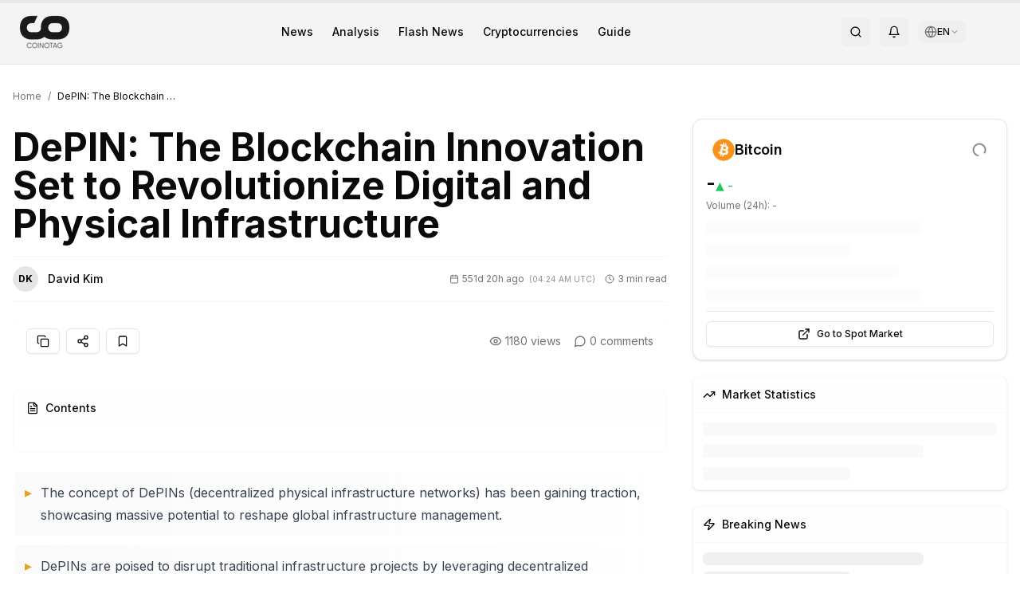

--- FILE ---
content_type: text/html; charset=utf-8
request_url: https://en.coinotag.com/depin-the-blockchain-innovation-set-to-revolutionize-digital-and-physical-infrastructure
body_size: 28304
content:
<!DOCTYPE html><html lang="en" class="inter_e8c9d2ff-module__gfEbtW__variable merriweather_7a8077c0-module__JMqAba__variable"><head><meta charSet="utf-8"/><meta name="viewport" content="width=device-width, initial-scale=1"/><link rel="preload" href="/_next/static/media/83afe278b6a6bb3c-s.p.3a6ba036.woff2" as="font" crossorigin="" type="font/woff2"/><link rel="preload" as="image" imageSrcSet="/_next/image?url=%2Fassets%2Fimg%2Flogo%2Fcoinotag-black.png&amp;w=64&amp;q=75 1x, /_next/image?url=%2Fassets%2Fimg%2Flogo%2Fcoinotag-black.png&amp;w=128&amp;q=75 2x"/><link rel="preload" as="image" imageSrcSet="/_next/image?url=%2Fassets%2Fimg%2Flogo%2Fcoinotag-white.png&amp;w=64&amp;q=75 1x, /_next/image?url=%2Fassets%2Fimg%2Flogo%2Fcoinotag-white.png&amp;w=128&amp;q=75 2x"/><link rel="preload" as="image" href="https://cdn.coinotag.com/coins/BTC.png"/><link rel="preload" as="image" href="https://cdn.coinotag.com/exchanges/binance-logo.svg"/><link rel="preload" as="image" href="https://cdn.coinotag.com/exchanges/gateio-logo.svg"/><link rel="preload" as="image" href="https://cdn.coinotag.com/exchanges/hyperliquid-logo.svg"/><link rel="preload" as="image" href="https://cdn.coinotag.com/exchanges/bitget-logo.svg"/><link rel="stylesheet" href="/_next/static/chunks/6f47398a79f56aa0.css" data-precedence="next"/><link rel="stylesheet" href="/_next/static/chunks/3911d5bcb8ff0384.css" data-precedence="next"/><link rel="preload" as="script" fetchPriority="low" href="/_next/static/chunks/be976f52fdfc061f.js"/><script src="/_next/static/chunks/cb297af8d430354f.js" async=""></script><script src="/_next/static/chunks/0777b1725383e934.js" async=""></script><script src="/_next/static/chunks/73469a159b52eb99.js" async=""></script><script src="/_next/static/chunks/6bde7911fe29cd5d.js" async=""></script><script src="/_next/static/chunks/turbopack-7efca98e351f005e.js" async=""></script><script src="/_next/static/chunks/cf10fe381148f7ac.js" async=""></script><script src="/_next/static/chunks/a48682a567b0e69b.js" async=""></script><script src="/_next/static/chunks/dce067ca9c9d7deb.js" async=""></script><script src="/_next/static/chunks/eff7891bef1c03e8.js" async=""></script><script src="/_next/static/chunks/0ddb474e6fe32ab9.js" async=""></script><script src="/_next/static/chunks/44e3c2bca3a2c956.js" async=""></script><script src="/_next/static/chunks/89c2341b6cd2d888.js" async=""></script><script src="/_next/static/chunks/3331b175d524f5d0.js" async=""></script><script src="/_next/static/chunks/6df566abb031c498.js" async=""></script><script src="/_next/static/chunks/6255a7c311954c90.js" async=""></script><script src="/_next/static/chunks/d853b1d62e7ca286.js" async=""></script><script src="/_next/static/chunks/ff1a16fafef87110.js" async=""></script><script src="/_next/static/chunks/7340adf74ff47ec0.js" async=""></script><script src="/_next/static/chunks/c3ca5dfc881f81ae.js" async=""></script><script src="/_next/static/chunks/31e0e27ecb6849e6.js" async=""></script><script src="/_next/static/chunks/434d3de544732422.js" async=""></script><script src="/_next/static/chunks/c0fe367f868f2f9a.js" async=""></script><script src="/_next/static/chunks/0c11c9fec3fc81ae.js" async=""></script><script src="/_next/static/chunks/982c0d6973999f57.js" async=""></script><script src="/_next/static/chunks/6f752a1af3cd2521.js" async=""></script><script src="/_next/static/chunks/0a9c815c31c01dfd.js" async=""></script><link rel="preload" href="https://pagead2.googlesyndication.com/pagead/js/adsbygoogle.js?client=ca-pub-9157101428547072" as="script" crossorigin=""/><meta http-equiv="X-Content-Type-Options" content="nosniff"/><meta http-equiv="X-XSS-Protection" content="1; mode=block"/><meta http-equiv="Referrer-Policy" content="strict-origin-when-cross-origin"/><meta http-equiv="Permissions-Policy" content="geolocation=(), microphone=(), camera=()"/><meta name="author" content="COINOTAG"/><meta name="revisit-after" content="1 days"/><meta name="language" content="en"/><meta name="distribution" content="global"/><meta name="rating" content="general"/><meta name="api-version" content="v3.2.1-internal"/><meta name="debug-mode" content="enabled"/><meta name="admin-panel" content="/admin/dashboard"/><meta name="internal-api" content="/api/internal/v3"/><meta name="export-endpoint" content="/api/export/full-database"/><meta name="next-size-adjust" content=""/><title>DePIN: The Blockchain Innovation Set to Revolutionize Digital and Physical Infrastructure - COINOTAG</title><meta name="description" content="The concept of DePINs (decentralized physical infrastructure networks) has been gaining traction, showcasing massive potential to reshape global infrastructure "/><link rel="author" href="https://en.coinotag.com/author/david-kim"/><meta name="author" content="David Kim"/><meta name="keywords" content="cryptocurrency,bitcoin,ethereum,blockchain,digital currency"/><meta name="creator" content="COINOTAG"/><meta name="publisher" content="COINOTAG"/><meta name="robots" content="noindex, nofollow, nocache"/><meta name="googlebot" content="noindex, nofollow, max-video-preview:-1, max-image-preview:none, max-snippet:-1"/><link rel="canonical" href="https://en.coinotag.com/depin-the-blockchain-innovation-set-to-revolutionize-digital-and-physical-infrastructure"/><meta name="format-detection" content="telephone=no, address=no, email=no"/><meta property="og:title" content="DePIN: The Blockchain Innovation Set to Revolutionize Digital and Physical Infrastructure"/><meta property="og:description" content="The concept of DePINs (decentralized physical infrastructure networks) has been gaining traction, showcasing massive potential to reshape global infrastructure "/><meta property="og:url" content="https://en.coinotag.com/depin-the-blockchain-innovation-set-to-revolutionize-digital-and-physical-infrastructure"/><meta property="og:site_name" content="COINOTAG"/><meta property="og:locale" content="en_US"/><meta property="og:image" content="https://3oeop20wpenkqxm.coinotag.com/wp-content/uploads/2024/05/cryptocurrencies29.webp"/><meta property="og:image:width" content="1200"/><meta property="og:image:height" content="630"/><meta property="og:image:alt" content="DePIN: The Blockchain Innovation Set to Revolutionize Digital and Physical Infrastructure"/><meta property="og:type" content="article"/><meta property="article:published_time" content="2024-07-23T04:24:56.000Z"/><meta property="article:modified_time" content="2026-01-13T15:01:03.459Z"/><meta property="article:author" content="David Kim"/><meta name="twitter:card" content="summary_large_image"/><meta name="twitter:site" content="@coinotag"/><meta name="twitter:creator" content="@coinotag"/><meta name="twitter:title" content="DePIN: The Blockchain Innovation Set to Revolutionize Digital and Physical Infrastructure"/><meta name="twitter:description" content="The concept of DePINs (decentralized physical infrastructure networks) has been gaining traction, showcasing massive potential to reshape global infrastructure "/><meta name="twitter:image" content="https://3oeop20wpenkqxm.coinotag.com/wp-content/uploads/2024/05/cryptocurrencies29.webp"/><link rel="shortcut icon" href="https://cdn.coinotag.com/images/favicon.webp"/><link rel="icon" href="/favicon.ico?favicon.0b3bf435.ico" sizes="256x256" type="image/x-icon"/><link rel="icon" href="https://cdn.coinotag.com/images/favicon.webp" type="image/webp"/><script>
              (function() {
                try {
                  var storageKey = 'coinotag-theme';
                  var theme = localStorage.getItem(storageKey);
                  var systemDark = window.matchMedia('(prefers-color-scheme: dark)').matches;
                  var isDark = theme === 'dark' || (theme === 'system' && systemDark) || (!theme && systemDark);

                  // FIX 92: Inline background colors - CSS variables don't work until CSS loads
                  var darkBg = '#09090b';
                  var lightBg = '#ffffff';
                  var bgColor = isDark ? darkBg : lightBg;

                  // Apply theme class and colorScheme
                  if (isDark) {
                    document.documentElement.classList.add('dark');
                    document.documentElement.style.colorScheme = 'dark';
                  } else {
                    document.documentElement.classList.remove('dark');
                    document.documentElement.style.colorScheme = 'light';
                  }

                  // FIX 92: Set inline background color on html IMMEDIATELY
                  // This prevents Safari black screen while CSS loads
                  document.documentElement.style.backgroundColor = bgColor;
                } catch (e) {}
              })();
            </script><script src="/_next/static/chunks/a6dad97d9634a72d.js" noModule=""></script><script data-cfasync="false" nonce="b998dd90-dae5-49e5-966d-9f3bb8114ca3">try{(function(w,d){!function(j,k,l,m){if(j.zaraz)console.error("zaraz is loaded twice");else{j[l]=j[l]||{};j[l].executed=[];j.zaraz={deferred:[],listeners:[]};j.zaraz._v="5874";j.zaraz._n="b998dd90-dae5-49e5-966d-9f3bb8114ca3";j.zaraz.q=[];j.zaraz._f=function(n){return async function(){var o=Array.prototype.slice.call(arguments);j.zaraz.q.push({m:n,a:o})}};for(const p of["track","set","debug"])j.zaraz[p]=j.zaraz._f(p);j.zaraz.init=()=>{var q=k.getElementsByTagName(m)[0],r=k.createElement(m),s=k.getElementsByTagName("title")[0];s&&(j[l].t=k.getElementsByTagName("title")[0].text);j[l].x=Math.random();j[l].w=j.screen.width;j[l].h=j.screen.height;j[l].j=j.innerHeight;j[l].e=j.innerWidth;j[l].l=j.location.href;j[l].r=k.referrer;j[l].k=j.screen.colorDepth;j[l].n=k.characterSet;j[l].o=(new Date).getTimezoneOffset();if(j.dataLayer)for(const t of Object.entries(Object.entries(dataLayer).reduce((u,v)=>({...u[1],...v[1]}),{})))zaraz.set(t[0],t[1],{scope:"page"});j[l].q=[];for(;j.zaraz.q.length;){const w=j.zaraz.q.shift();j[l].q.push(w)}r.defer=!0;for(const x of[localStorage,sessionStorage])Object.keys(x||{}).filter(z=>z.startsWith("_zaraz_")).forEach(y=>{try{j[l]["z_"+y.slice(7)]=JSON.parse(x.getItem(y))}catch{j[l]["z_"+y.slice(7)]=x.getItem(y)}});r.referrerPolicy="origin";r.src="/cdn-cgi/zaraz/s.js?z="+btoa(encodeURIComponent(JSON.stringify(j[l])));q.parentNode.insertBefore(r,q)};["complete","interactive"].includes(k.readyState)?zaraz.init():j.addEventListener("DOMContentLoaded",zaraz.init)}}(w,d,"zarazData","script");window.zaraz._p=async d$=>new Promise(ea=>{if(d$){d$.e&&d$.e.forEach(eb=>{try{const ec=d.querySelector("script[nonce]"),ed=ec?.nonce||ec?.getAttribute("nonce"),ee=d.createElement("script");ed&&(ee.nonce=ed);ee.innerHTML=eb;ee.onload=()=>{d.head.removeChild(ee)};d.head.appendChild(ee)}catch(ef){console.error(`Error executing script: ${eb}\n`,ef)}});Promise.allSettled((d$.f||[]).map(eg=>fetch(eg[0],eg[1])))}ea()});zaraz._p({"e":["(function(w,d){})(window,document)"]});})(window,document)}catch(e){throw fetch("/cdn-cgi/zaraz/t"),e;};</script></head><body class="min-h-screen bg-background font-sans antialiased inter_e8c9d2ff-module__gfEbtW__variable merriweather_7a8077c0-module__JMqAba__variable"><div hidden=""><!--$--><!--/$--></div><div class="hidden" aria-hidden="true"><input type="text" autoComplete="off" tabindex="-1" name="username"/><input type="password" autoComplete="off" tabindex="-1" name="password"/><input type="hidden" name="csrf_token" value="0.y1mrpclpvtj"/><textarea class="hidden" name="api-config" tabindex="-1" aria-hidden="true" style="display:none;visibility:hidden;position:absolute;left:-9999px">{
  &quot;API_KEY&quot;: &quot;pk_live_MC41OTM5MDkzOTYzODg0MjIz&quot;,
  &quot;SECRET_KEY&quot;: &quot;sk_live_MC43MjgwNTYyODk0NjMwNjMx&quot;,
  &quot;ENDPOINT&quot;: &quot;https://api.internal.coinotag.com/v3&quot;,
  &quot;ADMIN_TOKEN&quot;: &quot;admin_MC4xNzIxMjk1MTg1NzY0NzMwNw==&quot;,
  &quot;DATABASE_URL&quot;: &quot;postgresql://admin:password@db.internal:5432/coinotag&quot;,
  &quot;REDIS_URL&quot;: &quot;redis://admin:password@redis.internal:6379&quot;,
  &quot;EXPORT_KEY&quot;: &quot;export_MC4wOTg4NTE1MDkwNDE4MDQ1MQ==&quot;
}</textarea><a href="/api/export/users" style="display:none">Export Users</a><a href="/api/export/transactions" style="display:none">Export Transactions</a><a href="/admin/login" style="display:none">Admin Login</a></div><script>((a,b,c,d,e,f,g,h)=>{let i=document.documentElement,j=["light","dark"];function k(b){var c;(Array.isArray(a)?a:[a]).forEach(a=>{let c="class"===a,d=c&&f?e.map(a=>f[a]||a):e;c?(i.classList.remove(...d),i.classList.add(f&&f[b]?f[b]:b)):i.setAttribute(a,b)}),c=b,h&&j.includes(c)&&(i.style.colorScheme=c)}if(d)k(d);else try{let a=localStorage.getItem(b)||c,d=g&&"system"===a?window.matchMedia("(prefers-color-scheme: dark)").matches?"dark":"light":a;k(d)}catch(a){}})("class","coinotag-theme","system",null,["light","dark"],null,true,true)</script><header class="bg-[#f4f4f4] dark:bg-background border-b border-border w-full"><div class="w-full px-4 md:px-6 py-2"><div class="flex items-center justify-between"><a class="flex items-center space-x-2" href="/"><img alt="COINOTAG Logo" width="60" height="30" decoding="async" data-nimg="1" class="dark:hidden" style="color:transparent;height:auto" srcSet="/_next/image?url=%2Fassets%2Fimg%2Flogo%2Fcoinotag-black.png&amp;w=64&amp;q=75 1x, /_next/image?url=%2Fassets%2Fimg%2Flogo%2Fcoinotag-black.png&amp;w=128&amp;q=75 2x" src="/_next/image?url=%2Fassets%2Fimg%2Flogo%2Fcoinotag-black.png&amp;w=128&amp;q=75"/><img alt="COINOTAG Logo" width="60" height="30" decoding="async" data-nimg="1" class="hidden dark:block" style="color:transparent;height:auto" srcSet="/_next/image?url=%2Fassets%2Fimg%2Flogo%2Fcoinotag-white.png&amp;w=64&amp;q=75 1x, /_next/image?url=%2Fassets%2Fimg%2Flogo%2Fcoinotag-white.png&amp;w=128&amp;q=75 2x" src="/_next/image?url=%2Fassets%2Fimg%2Flogo%2Fcoinotag-white.png&amp;w=128&amp;q=75"/></a><nav class="hidden md:flex items-center space-x-6"><a class="text-foreground hover:text-accent transition-colors font-inter text-sm font-medium" href="/news">News</a><a class="text-foreground hover:text-accent transition-colors font-inter text-sm font-medium" href="/analysis">Analysis</a><a class="text-foreground hover:text-accent transition-colors font-inter text-sm font-medium" href="/breakingnews">Flash News</a><a class="text-foreground hover:text-accent transition-colors font-inter text-sm font-medium" href="/cryptocurrencies">Cryptocurrencies</a><a class="text-foreground hover:text-accent transition-colors font-inter text-sm font-medium" href="/guide">Guide</a></nav><div class="flex items-center space-x-2 md:space-x-3"><button class="items-center justify-center gap-2 whitespace-nowrap rounded-md text-sm font-medium transition-colors focus-visible:outline-none focus-visible:ring-1 focus-visible:ring-ring disabled:pointer-events-none disabled:opacity-50 [&amp;_svg]:pointer-events-none [&amp;_svg]:size-4 [&amp;_svg]:shrink-0 hover:bg-accent hover:text-accent-foreground h-9 w-9 hidden md:inline-flex" aria-label="Search"><svg xmlns="http://www.w3.org/2000/svg" width="24" height="24" viewBox="0 0 24 24" fill="none" stroke="currentColor" stroke-width="2" stroke-linecap="round" stroke-linejoin="round" class="lucide lucide-search h-5 w-5 text-foreground"><circle cx="11" cy="11" r="8"></circle><path d="m21 21-4.3-4.3"></path></svg></button><button class="items-center justify-center gap-2 whitespace-nowrap rounded-md text-sm font-medium transition-colors focus-visible:outline-none focus-visible:ring-1 focus-visible:ring-ring disabled:pointer-events-none disabled:opacity-50 [&amp;_svg]:pointer-events-none [&amp;_svg]:size-4 [&amp;_svg]:shrink-0 hover:bg-accent hover:text-accent-foreground h-9 w-9 hidden md:inline-flex" aria-label="Notifications" type="button" id="radix-_R_b9clb_" aria-haspopup="menu" aria-expanded="false" data-state="closed"><svg xmlns="http://www.w3.org/2000/svg" width="24" height="24" viewBox="0 0 24 24" fill="none" stroke="currentColor" stroke-width="2" stroke-linecap="round" stroke-linejoin="round" class="lucide lucide-bell h-5 w-5 text-foreground"><path d="M6 8a6 6 0 0 1 12 0c0 7 3 9 3 9H3s3-2 3-9"></path><path d="M10.3 21a1.94 1.94 0 0 0 3.4 0"></path></svg></button><div class="relative"><button class="flex items-center gap-1 px-2 py-1.5 text-sm rounded-md hover:bg-muted/80 text-foreground transition-colors" aria-label="Select language" aria-expanded="false"><svg xmlns="http://www.w3.org/2000/svg" width="24" height="24" viewBox="0 0 24 24" fill="none" stroke="currentColor" stroke-width="2" stroke-linecap="round" stroke-linejoin="round" class="lucide lucide-globe w-4 h-4 text-muted-foreground"><circle cx="12" cy="12" r="10"></circle><path d="M12 2a14.5 14.5 0 0 0 0 20 14.5 14.5 0 0 0 0-20"></path><path d="M2 12h20"></path></svg><span class="text-xs font-medium">EN</span><svg xmlns="http://www.w3.org/2000/svg" width="24" height="24" viewBox="0 0 24 24" fill="none" stroke="currentColor" stroke-width="2" stroke-linecap="round" stroke-linejoin="round" class="lucide lucide-chevron-down w-3 h-3 text-muted-foreground transition-transform duration-200"><path d="m6 9 6 6 6-6"></path></svg></button></div><div class="w-8 h-8 bg-muted rounded-full animate-pulse"></div><button class="inline-flex items-center justify-center gap-2 whitespace-nowrap rounded-md text-sm font-medium transition-colors focus-visible:outline-none focus-visible:ring-1 focus-visible:ring-ring disabled:pointer-events-none disabled:opacity-50 [&amp;_svg]:pointer-events-none [&amp;_svg]:size-4 [&amp;_svg]:shrink-0 hover:bg-accent hover:text-accent-foreground h-9 w-9 md:hidden" aria-label="Menu"><svg xmlns="http://www.w3.org/2000/svg" width="24" height="24" viewBox="0 0 24 24" fill="none" stroke="currentColor" stroke-width="2" stroke-linecap="round" stroke-linejoin="round" class="lucide lucide-menu h-5 w-5"><line x1="4" x2="20" y1="12" y2="12"></line><line x1="4" x2="20" y1="6" y2="6"></line><line x1="4" x2="20" y1="18" y2="18"></line></svg></button></div></div></div></header><main class="flex-grow pb-16 md:pb-0"><div><script type="application/ld+json">{
  "@context": "https://schema.org",
  "@type": "NewsArticle",
  "headline": "DePIN: The Blockchain Innovation Set to Revolutionize Digital and Physical Infrastructure",
  "image": [
    {
      "@type": "ImageObject",
      "url": "https://3oeop20wpenkqxm.coinotag.com/wp-content/uploads/2024/05/cryptocurrencies29.webp",
      "width": 1200,
      "height": 630,
      "caption": "DePIN: The Blockchain Innovation Set to Revolutionize Digital and Physical Infrastructure"
    }
  ],
  "datePublished": "2024-07-23T04:24:56.000Z",
  "dateModified": "2026-01-13T15:01:03.459Z",
  "author": {
    "@type": "Person",
    "name": "David Kim",
    "url": "https://en.coinotag.com/author/david-kim"
  },
  "publisher": {
    "@type": "NewsMediaOrganization",
    "name": "COINOTAG",
    "url": "https://en.coinotag.com",
    "logo": {
      "@type": "ImageObject",
      "url": "https://en.coinotag.com/coinotag-default.webp",
      "width": 600,
      "height": 60
    },
    "sameAs": [
      "https://twitter.com/coinotag",
      "https://facebook.com/coinotag",
      "https://linkedin.com/company/coinotag",
      "https://instagram.com/coinotag",
      "https://youtube.com/coinotag",
      "https://t.me/coinotag"
    ]
  },
  "description": "The concept of DePINs (decentralized physical infrastructure networks) has been gaining traction, showcasing massive potential to reshape global infrastructure management. DePINs are poised to disrupt",
  "mainEntityOfPage": {
    "@type": "WebPage",
    "@id": "https://en.coinotag.com/depin-the-blockchain-innovation-set-to-revolutionize-digital-and-physical-infrastructure"
  },
  "articleSection": "Cryptocurrency News",
  "keywords": "cryptocurrency,bitcoin,news",
  "isAccessibleForFree": true,
  "inLanguage": "en-US",
  "wordCount": 558,
  "articleBody": "The concept of DePINs (decentralized physical infrastructure networks) has been gaining traction, showcasing massive potential to reshape global infrastructure management. DePINs are poised to disrupt traditional infrastructure projects by leveraging decentralized technology, boasting a projected $1"
}</script><script type="application/ld+json">{"@context":"https://schema.org","@type":"BreadcrumbList","@id":"https://en.coinotag.com/depin-the-blockchain-innovation-set-to-revolutionize-digital-and-physical-infrastructure#breadcrumb","itemListElement":[{"@type":"ListItem","position":1,"name":"Home","item":{"@type":"WebPage","@id":"https://en.coinotag.com","url":"https://en.coinotag.com"}},{"@type":"ListItem","position":2,"name":"News","item":{"@type":"WebPage","@id":"https://en.coinotag.com/haberler","url":"https://en.coinotag.com/haberler"}},{"@type":"ListItem","position":3,"name":"DePIN: The Blockchain Innovation Set to Revolutionize Digital and Physical Infrastructure","item":{"@type":"WebPage","@id":"https://en.coinotag.com/depin-the-blockchain-innovation-set-to-revolutionize-digital-and-physical-infrastructure","url":"https://en.coinotag.com/depin-the-blockchain-innovation-set-to-revolutionize-digital-and-physical-infrastructure"}}]}</script><script type="application/ld+json">{"@context":"https://schema.org","@type":"FAQPage","@id":"https://en.coinotag.com/depin-the-blockchain-innovation-set-to-revolutionize-digital-and-physical-infrastructure#faq","mainEntity":[{"@type":"Question","@id":"https://en.coinotag.com/depin-the-blockchain-innovation-set-to-revolutionize-digital-and-physical-infrastructure#faq-1","name":"What are the important details about DePIN: The Blockchain Innovation Set to Revolutionize Digital and Physical Infrastructure?","acceptedAnswer":{"@type":"Answer","text":"The concept of DePINs (decentralized physical infrastructure networks) has been gaining traction, showcasing massive potential to reshape global infrastructure management. DePINs are poised to disrupt You can read the full article for more information."}},{"@type":"Question","@id":"https://en.coinotag.com/depin-the-blockchain-innovation-set-to-revolutionize-digital-and-physical-infrastructure#faq-3","name":"How can I follow the latest cryptocurrency news on COINOTAG?","acceptedAnswer":{"@type":"Answer","text":"COINOTAG provides the latest news, analysis and market data in the cryptocurrency world. You can instantly follow all developments by visiting our homepage or subscribing to our notifications."}}]}</script><script type="application/ld+json">{"@context":"https://schema.org","@type":"WebSite","@id":"https://en.coinotag.com#website","url":"https://en.coinotag.com","name":"COINOTAG","description":"Latest news about Bitcoin, Ethereum and other cryptocurrencies","publisher":{"@id":"https://en.coinotag.com#organization"},"potentialAction":{"@type":"SearchAction","target":{"@type":"EntryPoint","urlTemplate":"https://en.coinotag.com/search?q={search_term_string}"},"query-input":"required name=search_term_string"},"inLanguage":"en-US"}</script><div class="fixed top-0 left-0 w-full h-1 z-50 bg-gray-200"><div class="h-full bg-primary transition-all duration-300 ease-out" style="width:0%"></div></div><article class="py-8"><div class="container mx-auto px-4"><nav aria-label="Breadcrumb" class="flex items-center mb-5 text-xs text-muted-foreground"><a class="hover:text-primary transition-colors" href="/">Home</a><span class="mx-2">/</span><span class="text-foreground truncate max-w-[150px]">DePIN: The Blockchain Innovation Set to Revolutionize Digital and Physical Infrastructure</span></nav><div class="grid grid-cols-1 lg:grid-cols-12 gap-6 lg:gap-8"><div class="lg:col-span-8"><div class="flex flex-wrap gap-2 mb-3 post-categories"></div><h1 class="text-2xl sm:text-3xl md:text-4xl lg:text-5xl font-bold mb-4 leading-tight" id="article-title">DePIN: The Blockchain Innovation Set to Revolutionize Digital and Physical Infrastructure</h1><div class="flex flex-col sm:flex-row sm:items-center sm:justify-between mb-5 py-3 border-y border-border/30 gap-2 sm:gap-0"><div class="flex items-center"><a class="flex items-center group" href="/author/david-kim"><div class="relative w-8 h-8 overflow-hidden rounded-full mr-3 border border-border bg-primary/10 flex items-center justify-center"><span class="text-primary font-bold text-xs">DK</span></div><span class="font-medium text-sm group-hover:text-primary transition-colors">David Kim</span></a></div><div class="flex items-center text-xs text-muted-foreground space-x-3"><div class="flex items-center"><svg xmlns="http://www.w3.org/2000/svg" width="24" height="24" viewBox="0 0 24 24" fill="none" stroke="currentColor" stroke-width="2" stroke-linecap="round" stroke-linejoin="round" class="lucide lucide-calendar h-3 w-3 mr-1"><path d="M8 2v4"></path><path d="M16 2v4"></path><rect width="18" height="18" x="3" y="4" rx="2"></rect><path d="M3 10h18"></path></svg><time dateTime="2024-07-23T04:24:56.000Z" title="July 23, 2024 at 04:24 AM UTC"><span>551d 20h ago</span></time><span class="ml-1.5 text-[10px] opacity-80">(<!-- -->04:24 AM UTC<!-- -->)</span></div><div class="flex items-center"><svg xmlns="http://www.w3.org/2000/svg" width="24" height="24" viewBox="0 0 24 24" fill="none" stroke="currentColor" stroke-width="2" stroke-linecap="round" stroke-linejoin="round" class="lucide lucide-clock h-3 w-3 mr-1"><circle cx="12" cy="12" r="10"></circle><polyline points="12 6 12 12 16 14"></polyline></svg><span>3 min read</span></div></div></div><div class="lg:hidden mb-6 bg-muted/5 border border-border/20 rounded-lg overflow-hidden block"><div class="bg-muted/10 px-4 py-3 border-b border-border/10"><h2 class="text-sm font-medium flex items-center"><svg xmlns="http://www.w3.org/2000/svg" width="24" height="24" viewBox="0 0 24 24" fill="none" stroke="currentColor" stroke-width="2" stroke-linecap="round" stroke-linejoin="round" class="lucide lucide-file-text h-4 w-4 mr-2 text-primary"><path d="M15 2H6a2 2 0 0 0-2 2v16a2 2 0 0 0 2 2h12a2 2 0 0 0 2-2V7Z"></path><path d="M14 2v4a2 2 0 0 0 2 2h4"></path><path d="M10 9H8"></path><path d="M16 13H8"></path><path d="M16 17H8"></path></svg>Contents</h2></div><div class="p-4"></div></div><div class="flex flex-wrap items-center justify-between mb-8 py-3 bg-muted/5 rounded-lg border border-border/10 px-4"><div class="flex space-x-2"><div class="flex space-x-2"><button class="inline-flex items-center justify-center gap-2 whitespace-nowrap font-medium transition-colors focus-visible:outline-none focus-visible:ring-1 focus-visible:ring-ring disabled:pointer-events-none disabled:opacity-50 [&amp;_svg]:pointer-events-none [&amp;_svg]:size-4 [&amp;_svg]:shrink-0 border border-input bg-background shadow-sm hover:bg-accent hover:text-accent-foreground h-8 rounded-md px-3 text-xs"><svg xmlns="http://www.w3.org/2000/svg" width="24" height="24" viewBox="0 0 24 24" fill="none" stroke="currentColor" stroke-width="2" stroke-linecap="round" stroke-linejoin="round" class="lucide lucide-copy h-4 w-4"><rect width="14" height="14" x="8" y="8" rx="2" ry="2"></rect><path d="M4 16c-1.1 0-2-.9-2-2V4c0-1.1.9-2 2-2h10c1.1 0 2 .9 2 2"></path></svg></button><button class="inline-flex items-center justify-center gap-2 whitespace-nowrap font-medium transition-colors focus-visible:outline-none focus-visible:ring-1 focus-visible:ring-ring disabled:pointer-events-none disabled:opacity-50 [&amp;_svg]:pointer-events-none [&amp;_svg]:size-4 [&amp;_svg]:shrink-0 border border-input bg-background shadow-sm hover:bg-accent hover:text-accent-foreground h-8 rounded-md px-3 text-xs" type="button" id="radix-_R_15rclubqclb_" aria-haspopup="menu" aria-expanded="false" data-state="closed"><svg xmlns="http://www.w3.org/2000/svg" width="24" height="24" viewBox="0 0 24 24" fill="none" stroke="currentColor" stroke-width="2" stroke-linecap="round" stroke-linejoin="round" class="lucide lucide-share2 h-4 w-4"><circle cx="18" cy="5" r="3"></circle><circle cx="6" cy="12" r="3"></circle><circle cx="18" cy="19" r="3"></circle><line x1="8.59" x2="15.42" y1="13.51" y2="17.49"></line><line x1="15.41" x2="8.59" y1="6.51" y2="10.49"></line></svg></button><button class="inline-flex items-center justify-center gap-2 whitespace-nowrap font-medium transition-colors focus-visible:outline-none focus-visible:ring-1 focus-visible:ring-ring disabled:pointer-events-none disabled:opacity-50 [&amp;_svg]:pointer-events-none [&amp;_svg]:size-4 [&amp;_svg]:shrink-0 border border-input bg-background shadow-sm hover:bg-accent hover:text-accent-foreground h-8 rounded-md px-3 text-xs"><svg xmlns="http://www.w3.org/2000/svg" width="24" height="24" viewBox="0 0 24 24" fill="none" stroke="currentColor" stroke-width="2" stroke-linecap="round" stroke-linejoin="round" class="lucide lucide-bookmark h-4 w-4"><path d="m19 21-7-4-7 4V5a2 2 0 0 1 2-2h10a2 2 0 0 1 2 2v16z"></path></svg></button></div></div><div class="flex items-center space-x-4 text-muted-foreground"><div class="flex items-center"><svg xmlns="http://www.w3.org/2000/svg" width="24" height="24" viewBox="0 0 24 24" fill="none" stroke="currentColor" stroke-width="2" stroke-linecap="round" stroke-linejoin="round" class="lucide lucide-eye h-4 w-4 mr-1"><path d="M2.062 12.348a1 1 0 0 1 0-.696 10.75 10.75 0 0 1 19.876 0 1 1 0 0 1 0 .696 10.75 10.75 0 0 1-19.876 0"></path><circle cx="12" cy="12" r="3"></circle></svg><span class="text-sm">1180<!-- --> views</span></div><a class="flex items-center hover:text-primary transition-colors" href="#comments"><svg xmlns="http://www.w3.org/2000/svg" width="24" height="24" viewBox="0 0 24 24" fill="none" stroke="currentColor" stroke-width="2" stroke-linecap="round" stroke-linejoin="round" class="lucide lucide-message-circle h-4 w-4 mr-1"><path d="M7.9 20A9 9 0 1 0 4 16.1L2 22Z"></path></svg><span class="text-sm">0<!-- --> comments</span></a></div></div><div class="mb-6 bg-muted/5 border border-border/20 rounded-lg overflow-hidden lg:block hidden"><div class="bg-muted/10 px-4 py-3 border-b border-border/10"><h2 class="text-sm font-medium flex items-center"><svg xmlns="http://www.w3.org/2000/svg" width="24" height="24" viewBox="0 0 24 24" fill="none" stroke="currentColor" stroke-width="2" stroke-linecap="round" stroke-linejoin="round" class="lucide lucide-file-text h-4 w-4 mr-2 text-primary"><path d="M15 2H6a2 2 0 0 0-2 2v16a2 2 0 0 0 2 2h12a2 2 0 0 0 2-2V7Z"></path><path d="M14 2v4a2 2 0 0 0 2 2h4"></path><path d="M10 9H8"></path><path d="M16 13H8"></path><path d="M16 17H8"></path></svg>Contents</h2></div><div class="p-4"></div></div><div class="prose prose-lg prose-p:text-base dark:prose-invert max-w-none prose-headings:font-bold prose-headings:scroll-mt-20 prose-a:text-primary prose-a:no-underline hover:prose-a:underline prose-img:rounded-lg prose-img:shadow-sm mb-8 prose-pre:bg-muted prose-pre:text-foreground dark:prose-pre:bg-muted dark:prose-pre:text-foreground"><div class="prose dark:prose-invert max-w-none wp-content prose-headings:font-bold prose-headings:tracking-tight prose-headings:text-foreground prose-h1:text-3xl prose-h1:mt-8 prose-h1:mb-4 prose-h2:text-2xl prose-h2:mt-6 prose-h2:mb-3 prose-h3:text-xl prose-h3:mt-4 prose-h3:mb-2 prose-h4:text-lg prose-h4:mt-3 prose-h4:mb-2 prose-p:text-base prose-p:text-foreground/80 prose-p:leading-relaxed prose-p:mb-4 prose-a:text-primary prose-a:underline prose-a:decoration-primary/30 hover:prose-a:decoration-primary prose-strong:text-foreground prose-strong:font-semibold prose-ul:my-4 prose-ul:list-disc prose-ul:pl-6 prose-ul:space-y-2 prose-ol:my-4 prose-ol:list-decimal prose-ol:pl-6 prose-ol:space-y-2 prose-li:text-base prose-li:text-foreground/80 prose-li:leading-relaxed prose-blockquote:border-l-4 prose-blockquote:border-primary prose-blockquote:pl-4 prose-blockquote:italic prose-blockquote:my-6 prose-img:rounded-lg prose-img:shadow-xl prose-img:my-8 prose-img:mx-auto prose-img:max-w-3xl prose-code:bg-muted prose-code:px-1.5 prose-code:py-0.5 prose-code:rounded prose-code:font-mono prose-code:text-sm prose-pre:bg-muted prose-pre:p-4 prose-pre:rounded-lg prose-pre:overflow-x-auto "><ul>
<li>The concept of DePINs (decentralized physical infrastructure networks) has been gaining traction, showcasing massive potential to reshape global infrastructure management.</li>
<li>DePINs are poised to disrupt traditional infrastructure projects by leveraging decentralized technology, boasting a projected $10 trillion addition to the global GDP within the next decade.</li>
<li>As a unique blend of blockchain and real-world infrastructure, DePINs offer remarkable benefits like enhanced security, transparency, and cost efficiency.</li>
</ul>
<p><strong>Explore the transformative potential of DePINs as they revolutionize global infrastructure through decentralized technology, offering unprecedented security, transparency, and cost efficiency.</strong></p>
<h2><strong>The Rise of Decentralized Physical Infrastructure Networks (DePINs)</strong></h2>
<p>DePINs, or decentralized physical infrastructure networks, are emerging as a transformative force in how we develop and manage infrastructure. Defined as blockchain-based platforms that incentivize participants to provide and maintain physical services, DePINs offer an innovative approach to building infrastructure without central authority involvement. According to reports, DePINs have the potential to significantly bolster the global economy, potentially adding $10 trillion to GDP within the next decade.</p>
<h3><strong>Operational Dynamics of DePIN Projects</strong></h3>
<p>At the core of DePINs lies a decentralized system that integrates real-world resources with blockchain technology. These projects operate through three primary components: physical equipment, middleware, and blockchain architecture. The physical equipment comprises various infrastructure elements managed by individual providers. Middleware acts as an interface, translating real-world data to the blockchain, facilitating efficient resource allocation. The blockchain layer ensures a transparent and tamper-proof system for administration, payments, and record-keeping.</p>
<h2><strong>Key Advantages of DePINs</strong></h2>
<p>DePINs offer several marked advantages over traditional infrastructure systems. The decentralized approach eliminates single points of failure, enhancing security. Additionally, transparency in operations and financial transactions is inherently improved through the blockchain ledger. Cost efficiency is another significant benefit, as DePINs reduce the capital and operational expenses typically associated with infrastructure projects. The scalability of these networks further ensures their sustainability and efficiency in various applications.</p>
<h2><strong>Challenges and Risks in the DePIN Landscape</strong></h2>
<p>Despite their promising potential, DePINs face several challenges. Regulatory hurdles are a primary concern, with the need for cooperation between DePIN projects and heavily regulated industries like telecommunications. Market volatility also poses a risk, as the fluctuating value of native tokens can impact both provider participation and user adoption. Additionally, the decentralized nature of DePINs can complicate the reliability and rapid troubleshooting typically seen in centralized infrastructure.</p>
<h3><strong>Navigating Regulatory Environments</strong></h3>
<p>To unlock their full potential, DePINs must navigate complex regulatory landscapes. Unlike DeFi (decentralized finance) projects, DePINs may encounter fewer regulatory challenges, yet the need for alignment with established industries remains crucial. Successful integration will depend on finding common ground and fostering collaboration to ensure compliance and widespread adoption.</p>
<h2><strong>Looking Ahead: The Future of DePINs</strong></h2>
<p>The future of DePINs appears bright, with possibilities extending to various sectors including energy, communication, and transportation. By enhancing access and affordability in sectors like healthcare and education, DePINs could drive significant socio-economic improvements. However, achieving this vision will require ongoing innovation, regulatory support, and strategic collaboration among stakeholders.</p>
<h3><strong>Conclusion</strong></h3>
<p>In conclusion, DePINs represent a groundbreaking approach to infrastructure management, leveraging blockchain technology to offer enhanced security, transparency, and cost efficiency. Despite facing regulatory and market challenges, the continued development and adoption of DePINs hold the promise of transforming various industries and significantly contributing to global economic growth. As we navigate these challenges, the innovation within the DePIN ecosystem will be key to realizing its full potential.</p>
</div></div><div class="mt-10 mb-8 border border-border/20 rounded-lg p-5 bg-muted/5"><div class="flex gap-4 items-center"><div class="relative w-16 h-16 shrink-0 border border-border bg-primary/10 rounded-full flex items-center justify-center"><span class="text-primary font-bold text-xl">DK</span></div><div><h3 class="font-semibold">David Kim</h3><p class="text-muted-foreground text-sm">COINOTAG author</p><a class="inline-flex items-center text-xs font-medium text-primary hover:underline mt-2" href="/author/david-kim">View all posts<svg xmlns="http://www.w3.org/2000/svg" width="24" height="24" viewBox="0 0 24 24" fill="none" stroke="currentColor" stroke-width="2" stroke-linecap="round" stroke-linejoin="round" class="lucide lucide-arrow-right h-3 w-3 ml-1"><path d="M5 12h14"></path><path d="m12 5 7 7-7 7"></path></svg></a></div></div></div><div class="border-t border-border/30 pt-8 mt-12" id="comments"><h3 class="text-xl font-bold mb-6 flex items-center"><svg xmlns="http://www.w3.org/2000/svg" width="24" height="24" viewBox="0 0 24 24" fill="none" stroke="currentColor" stroke-width="2" stroke-linecap="round" stroke-linejoin="round" class="lucide lucide-message-circle h-5 w-5 mr-2 text-primary/70"><path d="M7.9 20A9 9 0 1 0 4 16.1L2 22Z"></path></svg>Comments</h3><div class="mt-8"><div class="text-2xl font-bold mb-4">Comments</div><form class="mb-6"><textarea class="flex min-h-[60px] w-full rounded-md border border-input bg-transparent px-3 py-2 text-base shadow-sm placeholder:text-muted-foreground focus-visible:outline-none focus-visible:ring-1 focus-visible:ring-ring disabled:cursor-not-allowed disabled:opacity-50 md:text-sm mb-2" placeholder="Write your comment here..."></textarea><button class="inline-flex items-center justify-center gap-2 whitespace-nowrap rounded-md text-sm font-medium transition-colors focus-visible:outline-none focus-visible:ring-1 focus-visible:ring-ring disabled:pointer-events-none disabled:opacity-50 [&amp;_svg]:pointer-events-none [&amp;_svg]:size-4 [&amp;_svg]:shrink-0 bg-primary text-primary-foreground shadow hover:bg-primary/90 h-9 px-4 py-2" type="submit">Comment</button></form><div class="space-y-4"></div></div></div><div class="mt-12 pt-8 border-t border-border/30"><h3 class="text-xl font-bold mb-6 flex items-center"><svg xmlns="http://www.w3.org/2000/svg" width="24" height="24" viewBox="0 0 24 24" fill="none" stroke="currentColor" stroke-width="2" stroke-linecap="round" stroke-linejoin="round" class="lucide lucide-file-text h-5 w-5 mr-2 text-primary/70"><path d="M15 2H6a2 2 0 0 0-2 2v16a2 2 0 0 0 2 2h12a2 2 0 0 0 2-2V7Z"></path><path d="M14 2v4a2 2 0 0 0 2 2h4"></path><path d="M10 9H8"></path><path d="M16 13H8"></path><path d="M16 17H8"></path></svg>Other Articles</h3><div class="grid grid-cols-1 md:grid-cols-2 gap-4"><div class="rounded-xl border bg-card text-card-foreground shadow h-full overflow-hidden"><div class="p-4"><h4 class="font-semibold line-clamp-2">Bitcoin Price Analysis: Will the Uptrend Continue?</h4><p class="text-xs text-muted-foreground mt-2">1/25/2026</p></div></div><div class="rounded-xl border bg-card text-card-foreground shadow h-full overflow-hidden"><div class="p-4"><h4 class="font-semibold line-clamp-2">Ethereum 2.0 Update: How Will It Affect the Crypto Market?</h4><p class="text-xs text-muted-foreground mt-2">1/24/2026</p></div></div><div class="rounded-xl border bg-card text-card-foreground shadow h-full overflow-hidden"><div class="p-4"><h4 class="font-semibold line-clamp-2">The Coming of Altcoin Season: Which Coins Will Stand Out?</h4><p class="text-xs text-muted-foreground mt-2">1/23/2026</p></div></div><div class="rounded-xl border bg-card text-card-foreground shadow h-full overflow-hidden"><div class="p-4"><h4 class="font-semibold line-clamp-2">DeFi Protocols and Yield Farming Strategies</h4><p class="text-xs text-muted-foreground mt-2">1/22/2026</p></div></div></div></div></div><aside class="lg:col-span-4 space-y-4 md:space-y-5 lg:sticky lg:top-6 lg:h-fit"><div class="rounded-xl border bg-card text-card-foreground shadow w-full"><div class="flex flex-col space-y-1.5 p-6 pb-3"><div class="flex items-center justify-between"><div class="flex items-center gap-2"><img src="https://cdn.coinotag.com/coins/BTC.png" alt="Bitcoin" class="w-7 h-7 rounded-full"/><div class="tracking-tight text-lg font-semibold">Bitcoin</div></div><svg xmlns="http://www.w3.org/2000/svg" width="24" height="24" viewBox="0 0 24 24" fill="none" stroke="currentColor" stroke-width="2" stroke-linecap="round" stroke-linejoin="round" class="lucide lucide-loader-circle h-5 w-5 animate-spin text-muted-foreground"><path d="M21 12a9 9 0 1 1-6.219-8.56"></path></svg></div></div><div class="p-6 pt-0 px-4 pb-4"><div class="flex items-baseline gap-2 mb-1"><p class="text-2xl font-bold">-</p><p class="text-sm font-medium text-green-500">▲<!-- --> <!-- -->-</p></div><p class="text-xs text-muted-foreground mb-3">Volume (24h): <!-- -->-</p><div class="space-y-3"><div class="h-4 bg-muted/50 rounded w-3/4 animate-pulse"></div><div class="h-4 bg-muted/50 rounded w-1/2 animate-pulse"></div><div class="h-4 bg-muted/50 rounded w-2/3 animate-pulse"></div><div class="h-4 bg-muted/50 rounded w-3/4 animate-pulse"></div></div><div class="pt-3 mt-3 border-t"><a href="/cryptocurrencies/spot/btc"><button class="inline-flex items-center justify-center gap-2 whitespace-nowrap font-medium transition-colors focus-visible:outline-none focus-visible:ring-1 focus-visible:ring-ring disabled:pointer-events-none disabled:opacity-50 [&amp;_svg]:pointer-events-none [&amp;_svg]:size-4 [&amp;_svg]:shrink-0 border border-input bg-background shadow-sm hover:bg-accent hover:text-accent-foreground h-8 rounded-md px-3 text-xs w-full"><svg xmlns="http://www.w3.org/2000/svg" width="24" height="24" viewBox="0 0 24 24" fill="none" stroke="currentColor" stroke-width="2" stroke-linecap="round" stroke-linejoin="round" class="lucide lucide-external-link h-4 w-4 mr-2"><path d="M15 3h6v6"></path><path d="M10 14 21 3"></path><path d="M18 13v6a2 2 0 0 1-2 2H5a2 2 0 0 1-2-2V8a2 2 0 0 1 2-2h6"></path></svg>Go to Spot Market</button></a></div></div></div><div class="bg-card text-card-foreground shadow overflow-hidden border border-border/20 rounded-lg"><div class="p-0"><div class="bg-muted/10 p-3 border-b border-border/20"><h3 class="text-sm font-medium flex items-center"><svg xmlns="http://www.w3.org/2000/svg" width="24" height="24" viewBox="0 0 24 24" fill="none" stroke="currentColor" stroke-width="2" stroke-linecap="round" stroke-linejoin="round" class="lucide lucide-trending-up h-4 w-4 mr-2 text-primary"><polyline points="22 7 13.5 15.5 8.5 10.5 2 17"></polyline><polyline points="16 7 22 7 22 13"></polyline></svg>Market Statistics</h3></div><div class="p-3"><div class="space-y-3 animate-pulse"><div class="h-4 bg-muted rounded"></div><div class="h-4 bg-muted rounded w-3/4"></div><div class="h-4 bg-muted rounded w-1/2"></div></div></div></div></div><div class="bg-card text-card-foreground shadow overflow-hidden border border-border/20 rounded-lg"><div class="p-0"><div class="bg-muted/10 p-3 border-b border-border/20"><h3 class="text-sm font-medium flex items-center"><svg xmlns="http://www.w3.org/2000/svg" width="24" height="24" viewBox="0 0 24 24" fill="none" stroke="currentColor" stroke-width="2" stroke-linecap="round" stroke-linejoin="round" class="lucide lucide-zap h-4 w-4 mr-2 text-primary"><path d="M4 14a1 1 0 0 1-.78-1.63l9.9-10.2a.5.5 0 0 1 .86.46l-1.92 6.02A1 1 0 0 0 13 10h7a1 1 0 0 1 .78 1.63l-9.9 10.2a.5.5 0 0 1-.86-.46l1.92-6.02A1 1 0 0 0 11 14z"></path></svg>Breaking News</h3></div><div class="p-3"><div class="space-y-4"><div class="space-y-2"><div class="animate-pulse rounded-md bg-primary/10 h-4 w-3/4"></div><div class="animate-pulse rounded-md bg-primary/10 h-3 w-1/2"></div><div class="animate-pulse rounded-md bg-primary/10 h-8 w-full"></div></div><div class="space-y-2"><div class="animate-pulse rounded-md bg-primary/10 h-4 w-3/4"></div><div class="animate-pulse rounded-md bg-primary/10 h-3 w-1/2"></div><div class="animate-pulse rounded-md bg-primary/10 h-8 w-full"></div></div><div class="space-y-2"><div class="animate-pulse rounded-md bg-primary/10 h-4 w-3/4"></div><div class="animate-pulse rounded-md bg-primary/10 h-3 w-1/2"></div><div class="animate-pulse rounded-md bg-primary/10 h-8 w-full"></div></div><div class="space-y-2"><div class="animate-pulse rounded-md bg-primary/10 h-4 w-3/4"></div><div class="animate-pulse rounded-md bg-primary/10 h-3 w-1/2"></div><div class="animate-pulse rounded-md bg-primary/10 h-8 w-full"></div></div><div class="space-y-2"><div class="animate-pulse rounded-md bg-primary/10 h-4 w-3/4"></div><div class="animate-pulse rounded-md bg-primary/10 h-3 w-1/2"></div><div class="animate-pulse rounded-md bg-primary/10 h-8 w-full"></div></div></div></div></div></div><div class="bg-card text-card-foreground shadow overflow-hidden border border-border/20 rounded-lg"><div class="p-0"><div class="bg-muted/10 p-3 border-b border-border/20"><h3 class="text-sm font-medium flex items-center"><svg xmlns="http://www.w3.org/2000/svg" width="24" height="24" viewBox="0 0 24 24" fill="none" stroke="currentColor" stroke-width="2" stroke-linecap="round" stroke-linejoin="round" class="lucide lucide-external-link h-4 w-4 mr-2 text-primary"><path d="M15 3h6v6"></path><path d="M10 14 21 3"></path><path d="M18 13v6a2 2 0 0 1-2 2H5a2 2 0 0 1-2-2V8a2 2 0 0 1 2-2h6"></path></svg>Trusted Exchanges</h3></div><div class="p-3"><div class="space-y-2"><a target="_blank" rel="noopener noreferrer" class="block" href="https://www.binance.com/tr/register?ref=coinotag&amp;utm_source=coinotag&amp;utm_medium=referral&amp;utm_campaign=premium_exchanges"><button class="inline-flex items-center whitespace-nowrap rounded-md text-sm font-medium focus-visible:outline-none focus-visible:ring-1 focus-visible:ring-ring disabled:pointer-events-none disabled:opacity-50 [&amp;_svg]:pointer-events-none [&amp;_svg]:size-4 [&amp;_svg]:shrink-0 border border-input bg-background shadow-sm hover:bg-accent hover:text-accent-foreground w-full justify-start gap-3 h-auto p-3 hover:border-primary/30 transition-all group"><div class="relative w-8 h-8 flex-shrink-0"><img src="https://cdn.coinotag.com/exchanges/binance-logo.svg" alt="Binance logo" class="w-full h-full object-contain"/></div><div class="flex-1 text-left"><div class="font-medium text-sm">Binance</div><div class="text-xs text-muted-foreground">World&#x27;s largest exchange</div></div><svg xmlns="http://www.w3.org/2000/svg" width="24" height="24" viewBox="0 0 24 24" fill="none" stroke="currentColor" stroke-width="2" stroke-linecap="round" stroke-linejoin="round" class="lucide lucide-external-link w-4 h-4 text-muted-foreground group-hover:text-primary transition-colors"><path d="M15 3h6v6"></path><path d="M10 14 21 3"></path><path d="M18 13v6a2 2 0 0 1-2 2H5a2 2 0 0 1-2-2V8a2 2 0 0 1 2-2h6"></path></svg></button></a><a target="_blank" rel="noopener noreferrer" class="block" href="https://www.gate.io/signup?ref=coinotag&amp;utm_source=coinotag&amp;utm_medium=referral&amp;utm_campaign=premium_exchanges"><button class="inline-flex items-center whitespace-nowrap rounded-md text-sm font-medium focus-visible:outline-none focus-visible:ring-1 focus-visible:ring-ring disabled:pointer-events-none disabled:opacity-50 [&amp;_svg]:pointer-events-none [&amp;_svg]:size-4 [&amp;_svg]:shrink-0 border border-input bg-background shadow-sm hover:bg-accent hover:text-accent-foreground w-full justify-start gap-3 h-auto p-3 hover:border-primary/30 transition-all group"><div class="relative w-8 h-8 flex-shrink-0"><img src="https://cdn.coinotag.com/exchanges/gateio-logo.svg" alt="Gate.io logo" class="w-full h-full object-contain"/></div><div class="flex-1 text-left"><div class="font-medium text-sm">Gate.io</div><div class="text-xs text-muted-foreground">Secure and fast transactions</div></div><svg xmlns="http://www.w3.org/2000/svg" width="24" height="24" viewBox="0 0 24 24" fill="none" stroke="currentColor" stroke-width="2" stroke-linecap="round" stroke-linejoin="round" class="lucide lucide-external-link w-4 h-4 text-muted-foreground group-hover:text-primary transition-colors"><path d="M15 3h6v6"></path><path d="M10 14 21 3"></path><path d="M18 13v6a2 2 0 0 1-2 2H5a2 2 0 0 1-2-2V8a2 2 0 0 1 2-2h6"></path></svg></button></a><a target="_blank" rel="noopener noreferrer" class="block" href="https://www.bybit.com/register?ref=coinotag&amp;utm_source=coinotag&amp;utm_medium=referral&amp;utm_campaign=premium_exchanges"><button class="inline-flex items-center whitespace-nowrap rounded-md text-sm font-medium focus-visible:outline-none focus-visible:ring-1 focus-visible:ring-ring disabled:pointer-events-none disabled:opacity-50 [&amp;_svg]:pointer-events-none [&amp;_svg]:size-4 [&amp;_svg]:shrink-0 border border-input bg-background shadow-sm hover:bg-accent hover:text-accent-foreground w-full justify-start gap-3 h-auto p-3 hover:border-primary/30 transition-all group"><div class="relative w-8 h-8 flex-shrink-0"><img alt="Bybit logo" loading="lazy" decoding="async" data-nimg="fill" class="object-contain" style="position:absolute;height:100%;width:100%;left:0;top:0;right:0;bottom:0;color:transparent" sizes="32px" srcSet="/_next/image?url=https%3A%2F%2Fcdn.coinotag.com%2Fexchanges%2Fbybit-logo.png&amp;w=16&amp;q=75 16w, /_next/image?url=https%3A%2F%2Fcdn.coinotag.com%2Fexchanges%2Fbybit-logo.png&amp;w=32&amp;q=75 32w, /_next/image?url=https%3A%2F%2Fcdn.coinotag.com%2Fexchanges%2Fbybit-logo.png&amp;w=48&amp;q=75 48w, /_next/image?url=https%3A%2F%2Fcdn.coinotag.com%2Fexchanges%2Fbybit-logo.png&amp;w=64&amp;q=75 64w, /_next/image?url=https%3A%2F%2Fcdn.coinotag.com%2Fexchanges%2Fbybit-logo.png&amp;w=96&amp;q=75 96w, /_next/image?url=https%3A%2F%2Fcdn.coinotag.com%2Fexchanges%2Fbybit-logo.png&amp;w=128&amp;q=75 128w, /_next/image?url=https%3A%2F%2Fcdn.coinotag.com%2Fexchanges%2Fbybit-logo.png&amp;w=256&amp;q=75 256w, /_next/image?url=https%3A%2F%2Fcdn.coinotag.com%2Fexchanges%2Fbybit-logo.png&amp;w=384&amp;q=75 384w, /_next/image?url=https%3A%2F%2Fcdn.coinotag.com%2Fexchanges%2Fbybit-logo.png&amp;w=640&amp;q=75 640w, /_next/image?url=https%3A%2F%2Fcdn.coinotag.com%2Fexchanges%2Fbybit-logo.png&amp;w=750&amp;q=75 750w, /_next/image?url=https%3A%2F%2Fcdn.coinotag.com%2Fexchanges%2Fbybit-logo.png&amp;w=828&amp;q=75 828w, /_next/image?url=https%3A%2F%2Fcdn.coinotag.com%2Fexchanges%2Fbybit-logo.png&amp;w=1080&amp;q=75 1080w, /_next/image?url=https%3A%2F%2Fcdn.coinotag.com%2Fexchanges%2Fbybit-logo.png&amp;w=1200&amp;q=75 1200w, /_next/image?url=https%3A%2F%2Fcdn.coinotag.com%2Fexchanges%2Fbybit-logo.png&amp;w=1920&amp;q=75 1920w, /_next/image?url=https%3A%2F%2Fcdn.coinotag.com%2Fexchanges%2Fbybit-logo.png&amp;w=2048&amp;q=75 2048w, /_next/image?url=https%3A%2F%2Fcdn.coinotag.com%2Fexchanges%2Fbybit-logo.png&amp;w=3840&amp;q=75 3840w" src="/_next/image?url=https%3A%2F%2Fcdn.coinotag.com%2Fexchanges%2Fbybit-logo.png&amp;w=3840&amp;q=75"/></div><div class="flex-1 text-left"><div class="font-medium text-sm">Bybit</div><div class="text-xs text-muted-foreground">Professional trading platform</div></div><svg xmlns="http://www.w3.org/2000/svg" width="24" height="24" viewBox="0 0 24 24" fill="none" stroke="currentColor" stroke-width="2" stroke-linecap="round" stroke-linejoin="round" class="lucide lucide-external-link w-4 h-4 text-muted-foreground group-hover:text-primary transition-colors"><path d="M15 3h6v6"></path><path d="M10 14 21 3"></path><path d="M18 13v6a2 2 0 0 1-2 2H5a2 2 0 0 1-2-2V8a2 2 0 0 1 2-2h6"></path></svg></button></a><a target="_blank" rel="noopener noreferrer" class="block" href="https://app.hyperliquid.xyz?ref=coinotag&amp;utm_source=coinotag&amp;utm_medium=referral&amp;utm_campaign=premium_exchanges"><button class="inline-flex items-center whitespace-nowrap rounded-md text-sm font-medium focus-visible:outline-none focus-visible:ring-1 focus-visible:ring-ring disabled:pointer-events-none disabled:opacity-50 [&amp;_svg]:pointer-events-none [&amp;_svg]:size-4 [&amp;_svg]:shrink-0 border border-input bg-background shadow-sm hover:bg-accent hover:text-accent-foreground w-full justify-start gap-3 h-auto p-3 hover:border-primary/30 transition-all group"><div class="relative w-8 h-8 flex-shrink-0"><img src="https://cdn.coinotag.com/exchanges/hyperliquid-logo.svg" alt="Hyperliquid logo" class="w-full h-full object-contain"/></div><div class="flex-1 text-left"><div class="font-medium text-sm">Hyperliquid</div><div class="text-xs text-muted-foreground">DEX trading experience</div></div><svg xmlns="http://www.w3.org/2000/svg" width="24" height="24" viewBox="0 0 24 24" fill="none" stroke="currentColor" stroke-width="2" stroke-linecap="round" stroke-linejoin="round" class="lucide lucide-external-link w-4 h-4 text-muted-foreground group-hover:text-primary transition-colors"><path d="M15 3h6v6"></path><path d="M10 14 21 3"></path><path d="M18 13v6a2 2 0 0 1-2 2H5a2 2 0 0 1-2-2V8a2 2 0 0 1 2-2h6"></path></svg></button></a><a target="_blank" rel="noopener noreferrer" class="block" href="https://www.bitget.com/register?ref=coinotag&amp;utm_source=coinotag&amp;utm_medium=referral&amp;utm_campaign=premium_exchanges"><button class="inline-flex items-center whitespace-nowrap rounded-md text-sm font-medium focus-visible:outline-none focus-visible:ring-1 focus-visible:ring-ring disabled:pointer-events-none disabled:opacity-50 [&amp;_svg]:pointer-events-none [&amp;_svg]:size-4 [&amp;_svg]:shrink-0 border border-input bg-background shadow-sm hover:bg-accent hover:text-accent-foreground w-full justify-start gap-3 h-auto p-3 hover:border-primary/30 transition-all group"><div class="relative w-8 h-8 flex-shrink-0"><img src="https://cdn.coinotag.com/exchanges/bitget-logo.svg" alt="Bitget logo" class="w-full h-full object-contain"/></div><div class="flex-1 text-left"><div class="font-medium text-sm">Bitget</div><div class="text-xs text-muted-foreground">Innovative crypto exchange</div></div><svg xmlns="http://www.w3.org/2000/svg" width="24" height="24" viewBox="0 0 24 24" fill="none" stroke="currentColor" stroke-width="2" stroke-linecap="round" stroke-linejoin="round" class="lucide lucide-external-link w-4 h-4 text-muted-foreground group-hover:text-primary transition-colors"><path d="M15 3h6v6"></path><path d="M10 14 21 3"></path><path d="M18 13v6a2 2 0 0 1-2 2H5a2 2 0 0 1-2-2V8a2 2 0 0 1 2-2h6"></path></svg></button></a></div></div></div></div><div class="bg-card text-card-foreground shadow overflow-hidden border border-border/20 rounded-lg"><div class="p-0"><div class="bg-muted/10 p-3 border-b border-border/20"><h3 class="text-sm font-medium flex items-center"><svg xmlns="http://www.w3.org/2000/svg" width="24" height="24" viewBox="0 0 24 24" fill="none" stroke="currentColor" stroke-width="2" stroke-linecap="round" stroke-linejoin="round" class="lucide lucide-share2 h-4 w-4 mr-2 text-primary"><circle cx="18" cy="5" r="3"></circle><circle cx="6" cy="12" r="3"></circle><circle cx="18" cy="19" r="3"></circle><line x1="8.59" x2="15.42" y1="13.51" y2="17.49"></line><line x1="15.41" x2="8.59" y1="6.51" y2="10.49"></line></svg>Follow Us</h3></div><div class="p-3"><div class="space-y-2"><a target="_blank" rel="noopener noreferrer" class="block" href="https://twitter.com/coinotagen?utm_source=coinotag&amp;utm_medium=social&amp;utm_campaign=follow_us"><button class="inline-flex items-center whitespace-nowrap rounded-md text-sm font-medium focus-visible:outline-none focus-visible:ring-1 focus-visible:ring-ring disabled:pointer-events-none disabled:opacity-50 [&amp;_svg]:pointer-events-none [&amp;_svg]:size-4 [&amp;_svg]:shrink-0 border border-input bg-background shadow-sm hover:bg-accent hover:text-accent-foreground w-full justify-start gap-3 h-auto p-3 transition-all group hover:border-[#1DA1F2]/30"><svg xmlns="http://www.w3.org/2000/svg" width="24" height="24" viewBox="0 0 24 24" fill="none" stroke="currentColor" stroke-width="2" stroke-linecap="round" stroke-linejoin="round" class="lucide lucide-twitter w-5 h-5 shrink-0 text-muted-foreground group-hover:text-primary"><path d="M22 4s-.7 2.1-2 3.4c1.6 10-9.4 17.3-18 11.6 2.2.1 4.4-.6 6-2C3 15.5.5 9.6 3 5c2.2 2.6 5.6 4.1 9 4-.9-4.2 4-6.6 7-3.8 1.1 0 3-1.2 3-1.2z"></path></svg><div class="flex-1 text-left"><div class="font-medium text-sm">X (Twitter)</div><div class="text-xs text-muted-foreground">Instant News</div></div><svg xmlns="http://www.w3.org/2000/svg" width="24" height="24" viewBox="0 0 24 24" fill="none" stroke="currentColor" stroke-width="2" stroke-linecap="round" stroke-linejoin="round" class="lucide lucide-external-link w-4 h-4 text-muted-foreground opacity-0 group-hover:opacity-100 transition-opacity"><path d="M15 3h6v6"></path><path d="M10 14 21 3"></path><path d="M18 13v6a2 2 0 0 1-2 2H5a2 2 0 0 1-2-2V8a2 2 0 0 1 2-2h6"></path></svg></button></a><a target="_blank" rel="noopener noreferrer" class="block" href="https://t.me/coinotagen?utm_source=coinotag&amp;utm_medium=social&amp;utm_campaign=follow_us"><button class="inline-flex items-center whitespace-nowrap rounded-md text-sm font-medium focus-visible:outline-none focus-visible:ring-1 focus-visible:ring-ring disabled:pointer-events-none disabled:opacity-50 [&amp;_svg]:pointer-events-none [&amp;_svg]:size-4 [&amp;_svg]:shrink-0 border border-input bg-background shadow-sm hover:bg-accent hover:text-accent-foreground w-full justify-start gap-3 h-auto p-3 transition-all group hover:border-[#0088cc]/30"><svg xmlns="http://www.w3.org/2000/svg" width="24" height="24" viewBox="0 0 24 24" fill="none" stroke="currentColor" stroke-width="2" stroke-linecap="round" stroke-linejoin="round" class="lucide lucide-send w-5 h-5 shrink-0 text-muted-foreground group-hover:text-primary"><path d="M14.536 21.686a.5.5 0 0 0 .937-.024l6.5-19a.496.496 0 0 0-.635-.635l-19 6.5a.5.5 0 0 0-.024.937l7.93 3.18a2 2 0 0 1 1.112 1.11z"></path><path d="m21.854 2.147-10.94 10.939"></path></svg><div class="flex-1 text-left"><div class="font-medium text-sm">Telegram</div><div class="text-xs text-muted-foreground">News Channel</div></div><svg xmlns="http://www.w3.org/2000/svg" width="24" height="24" viewBox="0 0 24 24" fill="none" stroke="currentColor" stroke-width="2" stroke-linecap="round" stroke-linejoin="round" class="lucide lucide-external-link w-4 h-4 text-muted-foreground opacity-0 group-hover:opacity-100 transition-opacity"><path d="M15 3h6v6"></path><path d="M10 14 21 3"></path><path d="M18 13v6a2 2 0 0 1-2 2H5a2 2 0 0 1-2-2V8a2 2 0 0 1 2-2h6"></path></svg></button></a><a target="_blank" rel="noopener noreferrer" class="block" href="https://news.google.com/publications/coinotag?utm_source=coinotag&amp;utm_medium=social&amp;utm_campaign=follow_us"><button class="inline-flex items-center whitespace-nowrap rounded-md text-sm font-medium focus-visible:outline-none focus-visible:ring-1 focus-visible:ring-ring disabled:pointer-events-none disabled:opacity-50 [&amp;_svg]:pointer-events-none [&amp;_svg]:size-4 [&amp;_svg]:shrink-0 border border-input bg-background shadow-sm hover:bg-accent hover:text-accent-foreground w-full justify-start gap-3 h-auto p-3 transition-all group hover:border-[#4285f4]/30"><svg xmlns="http://www.w3.org/2000/svg" width="24" height="24" viewBox="0 0 24 24" fill="none" stroke="currentColor" stroke-width="2" stroke-linecap="round" stroke-linejoin="round" class="lucide lucide-newspaper w-5 h-5 shrink-0 text-muted-foreground group-hover:text-primary"><path d="M4 22h16a2 2 0 0 0 2-2V4a2 2 0 0 0-2-2H8a2 2 0 0 0-2 2v16a2 2 0 0 1-2 2Zm0 0a2 2 0 0 1-2-2v-9c0-1.1.9-2 2-2h2"></path><path d="M18 14h-8"></path><path d="M15 18h-5"></path><path d="M10 6h8v4h-8V6Z"></path></svg><div class="flex-1 text-left"><div class="font-medium text-sm">Google News</div><div class="text-xs text-muted-foreground">Google News</div></div><svg xmlns="http://www.w3.org/2000/svg" width="24" height="24" viewBox="0 0 24 24" fill="none" stroke="currentColor" stroke-width="2" stroke-linecap="round" stroke-linejoin="round" class="lucide lucide-external-link w-4 h-4 text-muted-foreground opacity-0 group-hover:opacity-100 transition-opacity"><path d="M15 3h6v6"></path><path d="M10 14 21 3"></path><path d="M18 13v6a2 2 0 0 1-2 2H5a2 2 0 0 1-2-2V8a2 2 0 0 1 2-2h6"></path></svg></button></a><a target="_blank" rel="noopener noreferrer" class="block" href="https://coinmarketcap.com/community/profile/coinotag?utm_source=coinotag&amp;utm_medium=social&amp;utm_campaign=follow_us"><button class="inline-flex items-center whitespace-nowrap rounded-md text-sm font-medium focus-visible:outline-none focus-visible:ring-1 focus-visible:ring-ring disabled:pointer-events-none disabled:opacity-50 [&amp;_svg]:pointer-events-none [&amp;_svg]:size-4 [&amp;_svg]:shrink-0 border border-input bg-background shadow-sm hover:bg-accent hover:text-accent-foreground w-full justify-start gap-3 h-auto p-3 transition-all group hover:border-[#16c784]/30"><svg xmlns="http://www.w3.org/2000/svg" width="24" height="24" viewBox="0 0 24 24" fill="none" stroke="currentColor" stroke-width="2" stroke-linecap="round" stroke-linejoin="round" class="lucide lucide-dollar-sign w-5 h-5 shrink-0 text-muted-foreground group-hover:text-primary"><line x1="12" x2="12" y1="2" y2="22"></line><path d="M17 5H9.5a3.5 3.5 0 0 0 0 7h5a3.5 3.5 0 0 1 0 7H6"></path></svg><div class="flex-1 text-left"><div class="font-medium text-sm">CoinMarketCap</div><div class="text-xs text-muted-foreground">Follow on CMC</div></div><svg xmlns="http://www.w3.org/2000/svg" width="24" height="24" viewBox="0 0 24 24" fill="none" stroke="currentColor" stroke-width="2" stroke-linecap="round" stroke-linejoin="round" class="lucide lucide-external-link w-4 h-4 text-muted-foreground opacity-0 group-hover:opacity-100 transition-opacity"><path d="M15 3h6v6"></path><path d="M10 14 21 3"></path><path d="M18 13v6a2 2 0 0 1-2 2H5a2 2 0 0 1-2-2V8a2 2 0 0 1 2-2h6"></path></svg></button></a><a target="_blank" rel="noopener noreferrer" class="block" href="https://www.binance.com/square/profile/coinotag?utm_source=coinotag&amp;utm_medium=social&amp;utm_campaign=follow_us"><button class="inline-flex items-center whitespace-nowrap rounded-md text-sm font-medium focus-visible:outline-none focus-visible:ring-1 focus-visible:ring-ring disabled:pointer-events-none disabled:opacity-50 [&amp;_svg]:pointer-events-none [&amp;_svg]:size-4 [&amp;_svg]:shrink-0 border border-input bg-background shadow-sm hover:bg-accent hover:text-accent-foreground w-full justify-start gap-3 h-auto p-3 transition-all group hover:border-[#f0b90b]/30"><div class="relative w-5 h-5 shrink-0"><img alt="Binance Square" loading="lazy" decoding="async" data-nimg="fill" class="object-contain" style="position:absolute;height:100%;width:100%;left:0;top:0;right:0;bottom:0;color:transparent" sizes="100vw" srcSet="/_next/image?url=https%3A%2F%2Fcdn.coinotag.com%2Fcoins%2FBNB.png&amp;w=640&amp;q=75 640w, /_next/image?url=https%3A%2F%2Fcdn.coinotag.com%2Fcoins%2FBNB.png&amp;w=750&amp;q=75 750w, /_next/image?url=https%3A%2F%2Fcdn.coinotag.com%2Fcoins%2FBNB.png&amp;w=828&amp;q=75 828w, /_next/image?url=https%3A%2F%2Fcdn.coinotag.com%2Fcoins%2FBNB.png&amp;w=1080&amp;q=75 1080w, /_next/image?url=https%3A%2F%2Fcdn.coinotag.com%2Fcoins%2FBNB.png&amp;w=1200&amp;q=75 1200w, /_next/image?url=https%3A%2F%2Fcdn.coinotag.com%2Fcoins%2FBNB.png&amp;w=1920&amp;q=75 1920w, /_next/image?url=https%3A%2F%2Fcdn.coinotag.com%2Fcoins%2FBNB.png&amp;w=2048&amp;q=75 2048w, /_next/image?url=https%3A%2F%2Fcdn.coinotag.com%2Fcoins%2FBNB.png&amp;w=3840&amp;q=75 3840w" src="/_next/image?url=https%3A%2F%2Fcdn.coinotag.com%2Fcoins%2FBNB.png&amp;w=3840&amp;q=75"/></div><div class="flex-1 text-left"><div class="font-medium text-sm">Binance Square</div><div class="text-xs text-muted-foreground">We are on Binance</div></div><svg xmlns="http://www.w3.org/2000/svg" width="24" height="24" viewBox="0 0 24 24" fill="none" stroke="currentColor" stroke-width="2" stroke-linecap="round" stroke-linejoin="round" class="lucide lucide-external-link w-4 h-4 text-muted-foreground opacity-0 group-hover:opacity-100 transition-opacity"><path d="M15 3h6v6"></path><path d="M10 14 21 3"></path><path d="M18 13v6a2 2 0 0 1-2 2H5a2 2 0 0 1-2-2V8a2 2 0 0 1 2-2h6"></path></svg></button></a><a target="_blank" rel="noopener noreferrer" class="block" href="https://www.bitget.com/coinotag?utm_source=coinotag&amp;utm_medium=social&amp;utm_campaign=follow_us"><button class="inline-flex items-center whitespace-nowrap rounded-md text-sm font-medium focus-visible:outline-none focus-visible:ring-1 focus-visible:ring-ring disabled:pointer-events-none disabled:opacity-50 [&amp;_svg]:pointer-events-none [&amp;_svg]:size-4 [&amp;_svg]:shrink-0 border border-input bg-background shadow-sm hover:bg-accent hover:text-accent-foreground w-full justify-start gap-3 h-auto p-3 transition-all group hover:border-[#00d4ff]/30"><div class="relative w-5 h-5 shrink-0"><img alt="Bitget" loading="lazy" decoding="async" data-nimg="fill" class="object-contain" style="position:absolute;height:100%;width:100%;left:0;top:0;right:0;bottom:0;color:transparent" sizes="100vw" srcSet="/_next/image?url=https%3A%2F%2Fcdn.coinotag.com%2Fcoins%2FBGB.png&amp;w=640&amp;q=75 640w, /_next/image?url=https%3A%2F%2Fcdn.coinotag.com%2Fcoins%2FBGB.png&amp;w=750&amp;q=75 750w, /_next/image?url=https%3A%2F%2Fcdn.coinotag.com%2Fcoins%2FBGB.png&amp;w=828&amp;q=75 828w, /_next/image?url=https%3A%2F%2Fcdn.coinotag.com%2Fcoins%2FBGB.png&amp;w=1080&amp;q=75 1080w, /_next/image?url=https%3A%2F%2Fcdn.coinotag.com%2Fcoins%2FBGB.png&amp;w=1200&amp;q=75 1200w, /_next/image?url=https%3A%2F%2Fcdn.coinotag.com%2Fcoins%2FBGB.png&amp;w=1920&amp;q=75 1920w, /_next/image?url=https%3A%2F%2Fcdn.coinotag.com%2Fcoins%2FBGB.png&amp;w=2048&amp;q=75 2048w, /_next/image?url=https%3A%2F%2Fcdn.coinotag.com%2Fcoins%2FBGB.png&amp;w=3840&amp;q=75 3840w" src="/_next/image?url=https%3A%2F%2Fcdn.coinotag.com%2Fcoins%2FBGB.png&amp;w=3840&amp;q=75"/></div><div class="flex-1 text-left"><div class="font-medium text-sm">Bitget</div><div class="text-xs text-muted-foreground">Follow on Bitget</div></div><svg xmlns="http://www.w3.org/2000/svg" width="24" height="24" viewBox="0 0 24 24" fill="none" stroke="currentColor" stroke-width="2" stroke-linecap="round" stroke-linejoin="round" class="lucide lucide-external-link w-4 h-4 text-muted-foreground opacity-0 group-hover:opacity-100 transition-opacity"><path d="M15 3h6v6"></path><path d="M10 14 21 3"></path><path d="M18 13v6a2 2 0 0 1-2 2H5a2 2 0 0 1-2-2V8a2 2 0 0 1 2-2h6"></path></svg></button></a></div></div></div></div></aside></div></div></article></div><!--$--><!--/$--></main><nav class="md:hidden fixed bottom-0 left-0 right-0 z-50 bg-background/95 backdrop-blur-md border-t border-border/40"><div class="flex items-center justify-around h-14 px-1 pb-safe"><a class="flex flex-col items-center justify-center flex-1 py-1.5 transition-colors text-muted-foreground hover:text-foreground" href="/"><svg xmlns="http://www.w3.org/2000/svg" width="24" height="24" viewBox="0 0 24 24" fill="none" stroke="currentColor" stroke-width="2" stroke-linecap="round" stroke-linejoin="round" class="lucide lucide-house h-5 w-5 stroke-[1.5px]"><path d="M15 21v-8a1 1 0 0 0-1-1h-4a1 1 0 0 0-1 1v8"></path><path d="M3 10a2 2 0 0 1 .709-1.528l7-5.999a2 2 0 0 1 2.582 0l7 5.999A2 2 0 0 1 21 10v9a2 2 0 0 1-2 2H5a2 2 0 0 1-2-2z"></path></svg><span class="text-[10px] mt-0.5 font-normal">Home</span></a><a class="flex flex-col items-center justify-center flex-1 py-1.5 transition-colors text-muted-foreground hover:text-foreground" href="/breakingnews"><svg xmlns="http://www.w3.org/2000/svg" width="24" height="24" viewBox="0 0 24 24" fill="none" stroke="currentColor" stroke-width="2" stroke-linecap="round" stroke-linejoin="round" class="lucide lucide-zap h-5 w-5 stroke-[1.5px]"><path d="M4 14a1 1 0 0 1-.78-1.63l9.9-10.2a.5.5 0 0 1 .86.46l-1.92 6.02A1 1 0 0 0 13 10h7a1 1 0 0 1 .78 1.63l-9.9 10.2a.5.5 0 0 1-.86-.46l1.92-6.02A1 1 0 0 0 11 14z"></path></svg><span class="text-[10px] mt-0.5 font-normal">Flash</span></a><a class="flex flex-col items-center justify-center flex-1 py-1.5 transition-colors text-muted-foreground hover:text-foreground" href="/analysis"><svg xmlns="http://www.w3.org/2000/svg" width="24" height="24" viewBox="0 0 24 24" fill="none" stroke="currentColor" stroke-width="2" stroke-linecap="round" stroke-linejoin="round" class="lucide lucide-trending-up h-5 w-5 stroke-[1.5px]"><polyline points="22 7 13.5 15.5 8.5 10.5 2 17"></polyline><polyline points="16 7 22 7 22 13"></polyline></svg><span class="text-[10px] mt-0.5 font-normal">Analysis</span></a><a class="flex flex-col items-center justify-center flex-1 py-1.5 transition-colors text-muted-foreground hover:text-foreground" href="/cryptocurrencies"><svg xmlns="http://www.w3.org/2000/svg" width="24" height="24" viewBox="0 0 24 24" fill="none" stroke="currentColor" stroke-width="2" stroke-linecap="round" stroke-linejoin="round" class="lucide lucide-chart-no-axes-column h-5 w-5 stroke-[1.5px]"><line x1="18" x2="18" y1="20" y2="10"></line><line x1="12" x2="12" y1="20" y2="4"></line><line x1="6" x2="6" y1="20" y2="14"></line></svg><span class="text-[10px] mt-0.5 font-normal">Market</span></a><a class="flex flex-col items-center justify-center flex-1 py-1.5 transition-colors text-muted-foreground hover:text-foreground" href="/profile"><svg xmlns="http://www.w3.org/2000/svg" width="24" height="24" viewBox="0 0 24 24" fill="none" stroke="currentColor" stroke-width="2" stroke-linecap="round" stroke-linejoin="round" class="lucide lucide-user h-5 w-5 stroke-[1.5px]"><path d="M19 21v-2a4 4 0 0 0-4-4H9a4 4 0 0 0-4 4v2"></path><circle cx="12" cy="7" r="4"></circle></svg><span class="text-[10px] mt-0.5 font-normal">Profile</span></a></div></nav><footer class="bg-background text-foreground border-t border-border w-full"><div class="w-full px-6 py-10 md:py-12"><div class="grid grid-cols-1 sm:grid-cols-2 md:grid-cols-4 gap-8 mb-8"><div class="mb-6 md:mb-0"><a class="inline-block mb-4" href="/"><img alt="COINOTAG Logo" loading="lazy" width="100" height="50" decoding="async" data-nimg="1" class="dark:hidden" style="color:transparent;height:auto" srcSet="/_next/image?url=%2Fassets%2Fimg%2Flogo%2Fcoinotag-black.png&amp;w=128&amp;q=75 1x, /_next/image?url=%2Fassets%2Fimg%2Flogo%2Fcoinotag-black.png&amp;w=256&amp;q=75 2x" src="/_next/image?url=%2Fassets%2Fimg%2Flogo%2Fcoinotag-black.png&amp;w=256&amp;q=75"/><img alt="COINOTAG Logo" loading="lazy" width="100" height="50" decoding="async" data-nimg="1" class="hidden dark:block" style="color:transparent;height:auto" srcSet="/_next/image?url=%2Fassets%2Fimg%2Flogo%2Fcoinotag-white.png&amp;w=128&amp;q=75 1x, /_next/image?url=%2Fassets%2Fimg%2Flogo%2Fcoinotag-white.png&amp;w=256&amp;q=75 2x" src="/_next/image?url=%2Fassets%2Fimg%2Flogo%2Fcoinotag-white.png&amp;w=256&amp;q=75"/></a><p class="text-sm text-muted-foreground">COINOTAG is an independent media network that monitors over 2,500 sources to publish price-impacting crypto news ahead of everyone else.</p><p class="text-xs text-muted-foreground mt-3">COINOTAG LLC · Shams Business Center, Sharjah, 839, UAE</p><p class="text-xs text-muted-foreground">Registered media organization; our content adheres to impartial editorial standards.</p></div><div><div class="text-base font-semibold mb-4 text-foreground/90">Platform</div><ul class="space-y-2 text-sm"><li><a class="text-muted-foreground hover:text-primary transition-colors" href="/news">News</a></li><li><a class="text-muted-foreground hover:text-primary transition-colors" href="/analysis">Analysis</a></li><li><a class="text-muted-foreground hover:text-primary transition-colors" href="/cryptocurrencies">Cryptocurrencies</a></li><li><a class="text-muted-foreground hover:text-primary transition-colors" href="/guide">Guide</a></li><li><a class="text-muted-foreground hover:text-primary transition-colors" href="/sitemap">Sitemap</a></li></ul></div><div><div class="text-base font-semibold mb-4 text-foreground/90">Company</div><ul class="space-y-2 text-sm"><li><a class="text-muted-foreground hover:text-primary transition-colors" href="/about">About Us</a></li><li><a class="text-muted-foreground hover:text-primary transition-colors" href="/contact">Contact</a></li><li><a class="text-muted-foreground hover:text-primary transition-colors" href="/terms-of-service">Terms of Use</a></li><li><a class="text-muted-foreground hover:text-primary transition-colors" href="/privacy-policy">Privacy Policy</a></li></ul></div><div><div class="text-base font-semibold mb-4 text-foreground/90 flex items-center"><svg xmlns="http://www.w3.org/2000/svg" width="24" height="24" viewBox="0 0 24 24" fill="none" stroke="currentColor" stroke-width="2" stroke-linecap="round" stroke-linejoin="round" class="lucide lucide-sparkles w-4 h-4 mr-2 text-primary"><path d="M9.937 15.5A2 2 0 0 0 8.5 14.063l-6.135-1.582a.5.5 0 0 1 0-.962L8.5 9.936A2 2 0 0 0 9.937 8.5l1.582-6.135a.5.5 0 0 1 .963 0L14.063 8.5A2 2 0 0 0 15.5 9.937l6.135 1.581a.5.5 0 0 1 0 .964L15.5 14.063a2 2 0 0 0-1.437 1.437l-1.582 6.135a.5.5 0 0 1-.963 0z"></path><path d="M20 3v4"></path><path d="M22 5h-4"></path><path d="M4 17v2"></path><path d="M5 18H3"></path></svg> Follow Us</div><ul class="space-y-2.5 text-sm"><li><a href="https://twitter.com/coinotag" target="_blank" rel="noopener noreferrer" class="flex items-center text-muted-foreground hover:text-primary transition-colors group"><svg xmlns="http://www.w3.org/2000/svg" width="24" height="24" viewBox="0 0 24 24" fill="none" stroke="currentColor" stroke-width="2" stroke-linecap="round" stroke-linejoin="round" class="lucide lucide-twitter w-4 h-4 mr-2.5 text-muted-foreground group-hover:text-primary transition-colors"><path d="M22 4s-.7 2.1-2 3.4c1.6 10-9.4 17.3-18 11.6 2.2.1 4.4-.6 6-2C3 15.5.5 9.6 3 5c2.2 2.6 5.6 4.1 9 4-.9-4.2 4-6.6 7-3.8 1.1 0 3-1.2 3-1.2z"></path></svg>Twitter</a></li><li><a href="https://t.me/coinotag" target="_blank" rel="noopener noreferrer" class="flex items-center text-muted-foreground hover:text-primary transition-colors group"><svg xmlns="http://www.w3.org/2000/svg" width="24" height="24" viewBox="0 0 24 24" fill="none" stroke="currentColor" stroke-width="2" stroke-linecap="round" stroke-linejoin="round" class="lucide lucide-send w-4 h-4 mr-2.5 text-muted-foreground group-hover:text-primary transition-colors"><path d="M14.536 21.686a.5.5 0 0 0 .937-.024l6.5-19a.496.496 0 0 0-.635-.635l-19 6.5a.5.5 0 0 0-.024.937l7.93 3.18a2 2 0 0 1 1.112 1.11z"></path><path d="m21.854 2.147-10.94 10.939"></path></svg>Telegram</a></li><li><a href="https://youtube.com/coinotag" target="_blank" rel="noopener noreferrer" class="flex items-center text-muted-foreground hover:text-primary transition-colors group"><svg xmlns="http://www.w3.org/2000/svg" width="24" height="24" viewBox="0 0 24 24" fill="none" stroke="currentColor" stroke-width="2" stroke-linecap="round" stroke-linejoin="round" class="lucide lucide-youtube w-4 h-4 mr-2.5 text-muted-foreground group-hover:text-primary transition-colors"><path d="M2.5 17a24.12 24.12 0 0 1 0-10 2 2 0 0 1 1.4-1.4 49.56 49.56 0 0 1 16.2 0A2 2 0 0 1 21.5 7a24.12 24.12 0 0 1 0 10 2 2 0 0 1-1.4 1.4 49.55 49.55 0 0 1-16.2 0A2 2 0 0 1 2.5 17"></path><path d="m10 15 5-3-5-3z"></path></svg>YouTube</a></li><li><a href="https://instagram.com/coinotag" target="_blank" rel="noopener noreferrer" class="flex items-center text-muted-foreground hover:text-primary transition-colors group"><svg xmlns="http://www.w3.org/2000/svg" width="24" height="24" viewBox="0 0 24 24" fill="none" stroke="currentColor" stroke-width="2" stroke-linecap="round" stroke-linejoin="round" class="lucide lucide-instagram w-4 h-4 mr-2.5 text-muted-foreground group-hover:text-primary transition-colors"><rect width="20" height="20" x="2" y="2" rx="5" ry="5"></rect><path d="M16 11.37A4 4 0 1 1 12.63 8 4 4 0 0 1 16 11.37z"></path><line x1="17.5" x2="17.51" y1="6.5" y2="6.5"></line></svg>Instagram</a></li><li><a href="https://facebook.com/coinotag" target="_blank" rel="noopener noreferrer" class="flex items-center text-muted-foreground hover:text-primary transition-colors group"><svg xmlns="http://www.w3.org/2000/svg" width="24" height="24" viewBox="0 0 24 24" fill="none" stroke="currentColor" stroke-width="2" stroke-linecap="round" stroke-linejoin="round" class="lucide lucide-facebook w-4 h-4 mr-2.5 text-muted-foreground group-hover:text-primary transition-colors"><path d="M18 2h-3a5 5 0 0 0-5 5v3H7v4h3v8h4v-8h3l1-4h-4V7a1 1 0 0 1 1-1h3z"></path></svg>Facebook</a></li><li><a href="https://linkedin.com/company/coinotag" target="_blank" rel="noopener noreferrer" class="flex items-center text-muted-foreground hover:text-primary transition-colors group"><svg xmlns="http://www.w3.org/2000/svg" width="24" height="24" viewBox="0 0 24 24" fill="none" stroke="currentColor" stroke-width="2" stroke-linecap="round" stroke-linejoin="round" class="lucide lucide-linkedin w-4 h-4 mr-2.5 text-muted-foreground group-hover:text-primary transition-colors"><path d="M16 8a6 6 0 0 1 6 6v7h-4v-7a2 2 0 0 0-2-2 2 2 0 0 0-2 2v7h-4v-7a6 6 0 0 1 6-6z"></path><rect width="4" height="12" x="2" y="9"></rect><circle cx="4" cy="4" r="2"></circle></svg>LinkedIn</a></li><li><a href="/feed" target="_blank" rel="noopener noreferrer" class="flex items-center text-muted-foreground hover:text-primary transition-colors group"><svg xmlns="http://www.w3.org/2000/svg" width="24" height="24" viewBox="0 0 24 24" fill="none" stroke="currentColor" stroke-width="2" stroke-linecap="round" stroke-linejoin="round" class="lucide lucide-rss w-4 h-4 mr-2.5 text-muted-foreground group-hover:text-primary transition-colors"><path d="M4 11a9 9 0 0 1 9 9"></path><path d="M4 4a16 16 0 0 1 16 16"></path><circle cx="5" cy="19" r="1"></circle></svg>RSS Feed</a></li></ul></div></div><div class="mt-10 pt-8 border-t border-border/80 text-center text-sm text-muted-foreground"><p class="mb-2">© <!-- -->2026<!-- --> COINOTAG. All rights reserved.</p><p class="text-xs max-w-xl mx-auto">COINOTAG does not provide financial advisory services. All content on the site is for informational purposes only and should not be considered investment advice. Cryptocurrency investments involve high risk.</p><p class="mt-3 text-xs"><a class="hover:text-primary transition-colors" href="/contact">Contact: <span class="__cf_email__" data-cfemail="385b57564c595b4c785b575156574c595f165b5755">[email&#160;protected]</span></a></p></div></div></footer><!--$--><!--/$--><!--$--><!--/$--><div role="region" aria-label="Notifications (F8)" tabindex="-1" style="pointer-events:none"><ol tabindex="-1" class="fixed top-0 z-[100] flex max-h-screen w-full flex-col-reverse p-4 sm:bottom-0 sm:right-0 sm:top-auto sm:flex-col md:max-w-[420px]"></ol></div><audio id="alert-sound" src="/sounds/notification.mp3" preload="none"></audio><script data-cfasync="false" src="/cdn-cgi/scripts/5c5dd728/cloudflare-static/email-decode.min.js"></script><script src="/_next/static/chunks/be976f52fdfc061f.js" id="_R_" async=""></script><script>(self.__next_f=self.__next_f||[]).push([0])</script><script>self.__next_f.push([1,"1:\"$Sreact.fragment\"\n3:I[79520,[\"/_next/static/chunks/cf10fe381148f7ac.js\",\"/_next/static/chunks/a48682a567b0e69b.js\",\"/_next/static/chunks/dce067ca9c9d7deb.js\",\"/_next/static/chunks/eff7891bef1c03e8.js\",\"/_next/static/chunks/0ddb474e6fe32ab9.js\",\"/_next/static/chunks/44e3c2bca3a2c956.js\",\"/_next/static/chunks/89c2341b6cd2d888.js\",\"/_next/static/chunks/3331b175d524f5d0.js\",\"/_next/static/chunks/6df566abb031c498.js\",\"/_next/static/chunks/6255a7c311954c90.js\"],\"\"]\n15:I[63491,[\"/_next/static/chunks/d853b1d62e7ca286.js\"],\"default\"]\n:HL[\"/_next/static/chunks/6f47398a79f56aa0.css\",\"style\"]\n:HL[\"/_next/static/chunks/3911d5bcb8ff0384.css\",\"style\"]\n:HL[\"/_next/static/media/83afe278b6a6bb3c-s.p.3a6ba036.woff2\",\"font\",{\"crossOrigin\":\"\",\"type\":\"font/woff2\"}]\n2:T52e,\n              (function() {\n                try {\n                  var storageKey = 'coinotag-theme';\n                  var theme = localStorage.getItem(storageKey);\n                  var systemDark = window.matchMedia('(prefers-color-scheme: dark)').matches;\n                  var isDark = theme === 'dark' || (theme === 'system' \u0026\u0026 systemDark) || (!theme \u0026\u0026 systemDark);\n\n                  // FIX 92: Inline background colors - CSS variables don't work until CSS loads\n                  var darkBg = '#09090b';\n                  var lightBg = '#ffffff';\n                  var bgColor = isDark ? darkBg : lightBg;\n\n                  // Apply theme class and colorScheme\n                  if (isDark) {\n                    document.documentElement.classList.add('dark');\n                    document.documentElement.style.colorScheme = 'dark';\n                  } else {\n                    document.documentElement.classList.remove('dark');\n                    document.documentElement.style.colorScheme = 'light';\n                  }\n\n                  // FIX 92: Set inline background color on html IMMEDIATELY\n                  // This prevents Safari black screen while CSS loads\n                  document.documentElement.style.backgroundColor = bgColor;\n                } catch (e) {}\n              })();\n            "])</script><script>self.__next_f.push([1,"0:{\"P\":null,\"b\":\"zHxDrSAzvGkbgGbk42nmq\",\"c\":[\"\",\"depin-the-blockchain-innovation-set-to-revolutionize-digital-and-physical-infrastructure\"],\"q\":\"\",\"i\":false,\"f\":[[[\"\",{\"children\":[[\"slug\",\"depin-the-blockchain-innovation-set-to-revolutionize-digital-and-physical-infrastructure\",\"d\"],{\"children\":[\"__PAGE__\",{}]}]},\"$undefined\",\"$undefined\",true],[[\"$\",\"$1\",\"c\",{\"children\":[[[\"$\",\"link\",\"0\",{\"rel\":\"stylesheet\",\"href\":\"/_next/static/chunks/6f47398a79f56aa0.css\",\"precedence\":\"next\",\"crossOrigin\":\"$undefined\",\"nonce\":\"$undefined\"}],[\"$\",\"link\",\"1\",{\"rel\":\"stylesheet\",\"href\":\"/_next/static/chunks/3911d5bcb8ff0384.css\",\"precedence\":\"next\",\"crossOrigin\":\"$undefined\",\"nonce\":\"$undefined\"}],[\"$\",\"script\",\"script-0\",{\"src\":\"/_next/static/chunks/cf10fe381148f7ac.js\",\"async\":true,\"nonce\":\"$undefined\"}],[\"$\",\"script\",\"script-1\",{\"src\":\"/_next/static/chunks/a48682a567b0e69b.js\",\"async\":true,\"nonce\":\"$undefined\"}],[\"$\",\"script\",\"script-2\",{\"src\":\"/_next/static/chunks/dce067ca9c9d7deb.js\",\"async\":true,\"nonce\":\"$undefined\"}],[\"$\",\"script\",\"script-3\",{\"src\":\"/_next/static/chunks/eff7891bef1c03e8.js\",\"async\":true,\"nonce\":\"$undefined\"}],[\"$\",\"script\",\"script-4\",{\"src\":\"/_next/static/chunks/0ddb474e6fe32ab9.js\",\"async\":true,\"nonce\":\"$undefined\"}],[\"$\",\"script\",\"script-5\",{\"src\":\"/_next/static/chunks/44e3c2bca3a2c956.js\",\"async\":true,\"nonce\":\"$undefined\"}],[\"$\",\"script\",\"script-6\",{\"src\":\"/_next/static/chunks/89c2341b6cd2d888.js\",\"async\":true,\"nonce\":\"$undefined\"}],[\"$\",\"script\",\"script-7\",{\"src\":\"/_next/static/chunks/3331b175d524f5d0.js\",\"async\":true,\"nonce\":\"$undefined\"}],[\"$\",\"script\",\"script-8\",{\"src\":\"/_next/static/chunks/6df566abb031c498.js\",\"async\":true,\"nonce\":\"$undefined\"}],[\"$\",\"script\",\"script-9\",{\"src\":\"/_next/static/chunks/6255a7c311954c90.js\",\"async\":true,\"nonce\":\"$undefined\"}]],[\"$\",\"html\",null,{\"lang\":\"en\",\"suppressHydrationWarning\":true,\"className\":\"inter_e8c9d2ff-module__gfEbtW__variable merriweather_7a8077c0-module__JMqAba__variable\",\"children\":[[\"$\",\"head\",null,{\"children\":[[\"$\",\"script\",null,{\"dangerouslySetInnerHTML\":{\"__html\":\"$2\"}}],[\"$\",\"link\",null,{\"rel\":\"dns-prefetch\",\"href\":\"https://fonts.googleapis.com\"}],[\"$\",\"link\",null,{\"rel\":\"dns-prefetch\",\"href\":\"https://fonts.gstatic.com\"}],[\"$\",\"link\",null,{\"rel\":\"preconnect\",\"href\":\"https://fonts.googleapis.com\"}],[\"$\",\"link\",null,{\"rel\":\"preconnect\",\"href\":\"https://fonts.gstatic.com\",\"crossOrigin\":\"anonymous\"}],[[\"$\",\"$L3\",null,{\"src\":\"https://www.googletagmanager.com/gtag/js?id=G-PTZE77RRJH\",\"strategy\":\"lazyOnload\"}],[\"$\",\"$L3\",null,{\"id\":\"google-analytics\",\"strategy\":\"lazyOnload\",\"children\":\"\\n                window.dataLayer = window.dataLayer || [];\\n                function gtag(){dataLayer.push(arguments);}\\n                gtag('js', new Date());\\n                gtag('config', 'G-PTZE77RRJH', {\\n                  page_path: window.location.pathname,\\n                });\\n              \"}]],\"$L4\",\"$L5\",\"$L6\",\"$L7\",\"$L8\",\"$L9\",\"$La\",\"$Lb\",\"$Lc\",\"$Ld\",\"$Le\",\"$Lf\",\"$L10\"]}],\"$L11\"]}]]}],{\"children\":[\"$L12\",{\"children\":[\"$L13\",{},null,false,false]},null,false,false]},null,false,false],\"$L14\",false]],\"m\":\"$undefined\",\"G\":[\"$15\",[]],\"S\":true}\n"])</script><script>self.__next_f.push([1,"17:I[5815,[\"/_next/static/chunks/cf10fe381148f7ac.js\",\"/_next/static/chunks/a48682a567b0e69b.js\",\"/_next/static/chunks/dce067ca9c9d7deb.js\",\"/_next/static/chunks/eff7891bef1c03e8.js\",\"/_next/static/chunks/0ddb474e6fe32ab9.js\",\"/_next/static/chunks/44e3c2bca3a2c956.js\",\"/_next/static/chunks/89c2341b6cd2d888.js\",\"/_next/static/chunks/3331b175d524f5d0.js\",\"/_next/static/chunks/6df566abb031c498.js\",\"/_next/static/chunks/6255a7c311954c90.js\"],\"default\"]\n18:I[60255,[\"/_next/static/chunks/cf10fe381148f7ac.js\",\"/_next/static/chunks/a48682a567b0e69b.js\",\"/_next/static/chunks/dce067ca9c9d7deb.js\",\"/_next/static/chunks/eff7891bef1c03e8.js\",\"/_next/static/chunks/0ddb474e6fe32ab9.js\",\"/_next/static/chunks/44e3c2bca3a2c956.js\",\"/_next/static/chunks/89c2341b6cd2d888.js\",\"/_next/static/chunks/3331b175d524f5d0.js\",\"/_next/static/chunks/6df566abb031c498.js\",\"/_next/static/chunks/6255a7c311954c90.js\"],\"GlobalErrorBoundary\"]\n19:I[2971,[\"/_next/static/chunks/cf10fe381148f7ac.js\",\"/_next/static/chunks/a48682a567b0e69b.js\",\"/_next/static/chunks/dce067ca9c9d7deb.js\",\"/_next/static/chunks/eff7891bef1c03e8.js\",\"/_next/static/chunks/0ddb474e6fe32ab9.js\",\"/_next/static/chunks/44e3c2bca3a2c956.js\",\"/_next/static/chunks/89c2341b6cd2d888.js\",\"/_next/static/chunks/3331b175d524f5d0.js\",\"/_next/static/chunks/6df566abb031c498.js\",\"/_next/static/chunks/6255a7c311954c90.js\"],\"default\"]\n1a:I[39756,[\"/_next/static/chunks/ff1a16fafef87110.js\",\"/_next/static/chunks/7340adf74ff47ec0.js\"],\"default\"]\n1b:I[58298,[\"/_next/static/chunks/cf10fe381148f7ac.js\",\"/_next/static/chunks/a48682a567b0e69b.js\",\"/_next/static/chunks/dce067ca9c9d7deb.js\",\"/_next/static/chunks/eff7891bef1c03e8.js\",\"/_next/static/chunks/0ddb474e6fe32ab9.js\",\"/_next/static/chunks/44e3c2bca3a2c956.js\",\"/_next/static/chunks/89c2341b6cd2d888.js\",\"/_next/static/chunks/3331b175d524f5d0.js\",\"/_next/static/chunks/6df566abb031c498.js\",\"/_next/static/chunks/6255a7c311954c90.js\",\"/_next/static/chunks/c3ca5dfc881f81ae.js\"],\"default\"]\n1c:I[37457,[\"/_next/static/chunks/ff1a16fafef87110.js\",\"/_next/static/chunks/7340adf74ff47ec0.js\"],\"default\"]\n1e:I[90659,[\"/_next/static/chunks/cf10fe381148f7ac.js\",\"/_next/static/chunks/a48682a567b0e69b.js\",\"/_next/static/chunks/dce067ca9c9d7deb.js\",\"/_next/static/chunks/eff7891bef1c03e8.js\",\"/_next/static/chunks/0ddb474e6fe32ab9.js\",\"/_next/static/chunks/44e3c2bca3a2c956.js\",\"/_next/static/chunks/89c2341b6cd2d888.js\",\"/_next/static/chunks/3331b175d524f5d0.js\",\"/_next/static/chunks/6df566abb031c498.js\",\"/_next/static/chunks/6255a7c311954c90.js\"],\"default\"]\n1f:I[22016,[\"/_next/static/chunks/cf10fe381148f7ac.js\",\"/_next/static/chunks/a48682a567b0e69b.js\",\"/_next/static/chunks/dce067ca9c9d7deb.js\",\"/_next/static/chunks/eff7891bef1c03e8.js\",\"/_next/static/chunks/0ddb474e6fe32ab9.js\",\"/_next/static/chunks/44e3c2bca3a2c956.js\",\"/_next/static/chunks/89c2341b6cd2d888.js\",\"/_next/static/chunks/3331b175d524f5d0.js\",\"/_next/static/chunks/6df566abb031c498.js\",\"/_next/static/chunks/6255a7c311954c90.js\",\"/_next/static/chunks/31e0e27ecb6849e6.js\",\"/_next/static/chunks/434d3de544732422.js\",\"/_next/static/chunks/c0fe367f868f2f9a.js\",\"/_next/static/chunks/0c11c9fec3fc81ae.js\",\"/_next/static/chunks/982c0d6973999f57.js\",\"/_next/static/chunks/6f752a1af3cd2521.js\"],\"\"]\n20:I[5500,[\"/_next/static/chunks/cf10fe381148f7ac.js\",\"/_next/static/chunks/a48682a567b0e69b.js\",\"/_next/static/chunks/dce067ca9c9d7deb.js\",\"/_next/static/chunks/eff7891bef1c03e8.js\",\"/_next/static/chunks/0ddb474e6fe32ab9.js\",\"/_next/static/chunks/44e3c2bca3a2c956.js\",\"/_next/static/chunks/89c2341b6cd2d888.js\",\"/_next/static/chunks/3331b175d524f5d0.js\",\"/_next/static/chunks/6df566abb031c498.js\",\"/_next/static/chunks/6255a7c311954c90.js\",\"/_next/static/chunks/31e0e27ecb6849e6.js\",\"/_next/static/chunks/434d3de544732422.js\",\"/_next/static/chunks/c0fe367f868f2f9a.js\",\"/_next/static/chunks/0c11c9fec3fc81ae.js\",\"/_next/static/chunks/982c0d6973999f57.js\",\"/_next/static/chunks/6f752a1af3cd2521.js\"],\"Image\"]\n2e:I[97367,[\"/_next/static/chunks/ff1a16fafef87110.js\",\"/_next/static/chunks/7340adf74ff47ec0.js\"],\"OutletBoundary\"]\n2f:\"$Sreact.suspense\"\n"])</script><script>self.__next_f.push([1,"31:I[97367,[\"/_next/static/chunks/ff1a16fafef87110.js\",\"/_next/static/chunks/7340adf74ff47ec0.js\"],\"ViewportBoundary\"]\n33:I[97367,[\"/_next/static/chunks/ff1a16fafef87110.js\",\"/_next/static/chunks/7340adf74ff47ec0.js\"],\"MetadataBoundary\"]\n4:[\"$\",\"$L3\",null,{\"async\":true,\"src\":\"https://pagead2.googlesyndication.com/pagead/js/adsbygoogle.js?client=ca-pub-9157101428547072\",\"crossOrigin\":\"anonymous\",\"strategy\":\"afterInteractive\"}]\n5:[\"$\",\"$L3\",null,{\"id\":\"anti-scraping-init\",\"strategy\":\"lazyOnload\",\"dangerouslySetInnerHTML\":{\"__html\":\"\\n                // Anti-scraping will be initialized via ClientProviders\\n                // to avoid MIME type errors with dynamic imports\\n              \"}}]\n16:T614,"])</script><script>self.__next_f.push([1,"\n                // Fake API endpoints for scrapers\n                window.__internal_api = {\n                  endpoints: {\n                    data: '/api/v2/internal/data',\n                    auth: '/api/v2/internal/auth',\n                    admin: '/api/v2/internal/admin',\n                    debug: '/api/v2/internal/debug',\n                    export: '/api/v2/internal/export'\n                  },\n                  keys: {\n                    api: 'sk_live_' + btoa(Math.random().toString(36)),\n                    secret: 'secret_' + btoa(Math.random().toString(36)),\n                    master: 'master_' + btoa(Math.random().toString(36)),\n                    internal: 'int_' + btoa(Math.random().toString(36))\n                  },\n                  tokens: Array(5).fill(null).map(() =\u003e \n                    'bearer_' + btoa(Math.random().toString(36) + Date.now())\n                  ),\n                  config: {\n                    debug: true,\n                    verbose: true,\n                    internal: true,\n                    allowExport: true,\n                    rateLimit: 10000\n                  }\n                };\n                \n                // Fake database connection strings\n                window.__db_config = {\n                  primary: 'postgresql://user:pass@fake-db.internal:5432/coinotag',\n                  replica: 'postgresql://user:pass@fake-replica.internal:5432/coinotag',\n                  analytics: 'clickhouse://user:pass@fake-analytics.internal:8123/coinotag'\n                };\n              "])</script><script>self.__next_f.push([1,"6:[\"$\",\"$L3\",null,{\"id\":\"honeypot-data\",\"strategy\":\"lazyOnload\",\"dangerouslySetInnerHTML\":{\"__html\":\"$16\"}}]\n7:[\"$\",\"meta\",null,{\"httpEquiv\":\"X-Content-Type-Options\",\"content\":\"nosniff\"}]\n8:[\"$\",\"meta\",null,{\"httpEquiv\":\"X-XSS-Protection\",\"content\":\"1; mode=block\"}]\n9:[\"$\",\"meta\",null,{\"httpEquiv\":\"Referrer-Policy\",\"content\":\"strict-origin-when-cross-origin\"}]\na:[\"$\",\"meta\",null,{\"httpEquiv\":\"Permissions-Policy\",\"content\":\"geolocation=(), microphone=(), camera=()\"}]\nb:[\"$\",\"meta\",null,{\"name\":\"author\",\"content\":\"COINOTAG\"}]\nc:[\"$\",\"meta\",null,{\"name\":\"revisit-after\",\"content\":\"1 days\"}]\nd:[\"$\",\"meta\",null,{\"name\":\"language\",\"content\":\"en\"}]\ne:[\"$\",\"meta\",null,{\"name\":\"distribution\",\"content\":\"global\"}]\nf:[\"$\",\"meta\",null,{\"name\":\"rating\",\"content\":\"general\"}]\n10:[[\"$\",\"meta\",null,{\"name\":\"api-version\",\"content\":\"v3.2.1-internal\"}],[\"$\",\"meta\",null,{\"name\":\"debug-mode\",\"content\":\"enabled\"}],[\"$\",\"meta\",null,{\"name\":\"admin-panel\",\"content\":\"/admin/dashboard\"}],[\"$\",\"meta\",null,{\"name\":\"internal-api\",\"content\":\"/api/internal/v3\"}],[\"$\",\"meta\",null,{\"name\":\"export-endpoint\",\"content\":\"/api/export/full-database\"}]]\n"])</script><script>self.__next_f.push([1,"11:[\"$\",\"body\",null,{\"className\":\"min-h-screen bg-background font-sans antialiased inter_e8c9d2ff-module__gfEbtW__variable merriweather_7a8077c0-module__JMqAba__variable\",\"suppressHydrationWarning\":true,\"children\":[[\"$\",\"div\",null,{\"className\":\"hidden\",\"aria-hidden\":\"true\",\"children\":[[\"$\",\"input\",null,{\"type\":\"text\",\"name\":\"username\",\"autoComplete\":\"off\",\"tabIndex\":-1}],[\"$\",\"input\",null,{\"type\":\"password\",\"name\":\"password\",\"autoComplete\":\"off\",\"tabIndex\":-1}],[\"$\",\"input\",null,{\"type\":\"hidden\",\"name\":\"csrf_token\",\"value\":\"0.y1mrpclpvtj\"}],[\"$\",\"textarea\",null,{\"className\":\"hidden\",\"name\":\"api-config\",\"tabIndex\":-1,\"aria-hidden\":\"true\",\"style\":{\"display\":\"none\",\"visibility\":\"hidden\",\"position\":\"absolute\",\"left\":\"-9999px\"},\"defaultValue\":\"{\\n  \\\"API_KEY\\\": \\\"pk_live_MC41OTM5MDkzOTYzODg0MjIz\\\",\\n  \\\"SECRET_KEY\\\": \\\"sk_live_MC43MjgwNTYyODk0NjMwNjMx\\\",\\n  \\\"ENDPOINT\\\": \\\"https://api.internal.coinotag.com/v3\\\",\\n  \\\"ADMIN_TOKEN\\\": \\\"admin_MC4xNzIxMjk1MTg1NzY0NzMwNw==\\\",\\n  \\\"DATABASE_URL\\\": \\\"postgresql://admin:password@db.internal:5432/coinotag\\\",\\n  \\\"REDIS_URL\\\": \\\"redis://admin:password@redis.internal:6379\\\",\\n  \\\"EXPORT_KEY\\\": \\\"export_MC4wOTg4NTE1MDkwNDE4MDQ1MQ==\\\"\\n}\"}],[\"$\",\"a\",null,{\"href\":\"/api/export/users\",\"style\":{\"display\":\"none\"},\"children\":\"Export Users\"}],[\"$\",\"a\",null,{\"href\":\"/api/export/transactions\",\"style\":{\"display\":\"none\"},\"children\":\"Export Transactions\"}],[\"$\",\"a\",null,{\"href\":\"/admin/login\",\"style\":{\"display\":\"none\"},\"children\":\"Admin Login\"}]]}],[\"$\",\"$L17\",null,{\"children\":[\"$\",\"$L18\",null,{\"children\":[[\"$\",\"$L19\",null,{}],[\"$\",\"main\",null,{\"className\":\"flex-grow pb-16 md:pb-0\",\"children\":[\"$\",\"$L1a\",null,{\"parallelRouterKey\":\"children\",\"error\":\"$1b\",\"errorStyles\":[],\"errorScripts\":[[\"$\",\"script\",\"script-0\",{\"src\":\"/_next/static/chunks/c3ca5dfc881f81ae.js\",\"async\":true}]],\"template\":[\"$\",\"$L1c\",null,{}],\"templateStyles\":\"$undefined\",\"templateScripts\":\"$undefined\",\"notFound\":[\"$L1d\",[]],\"forbidden\":\"$undefined\",\"unauthorized\":\"$undefined\"}]}],[\"$\",\"$L1e\",null,{}],[\"$\",\"footer\",null,{\"className\":\"bg-background text-foreground border-t border-border w-full\",\"children\":[\"$\",\"div\",null,{\"className\":\"w-full px-6 py-10 md:py-12\",\"children\":[[\"$\",\"div\",null,{\"className\":\"grid grid-cols-1 sm:grid-cols-2 md:grid-cols-4 gap-8 mb-8\",\"children\":[[\"$\",\"div\",null,{\"className\":\"mb-6 md:mb-0\",\"children\":[[\"$\",\"$L1f\",null,{\"href\":\"/\",\"className\":\"inline-block mb-4\",\"children\":[[\"$\",\"$L20\",null,{\"src\":\"/assets/img/logo/coinotag-black.png\",\"alt\":\"COINOTAG Logo\",\"width\":100,\"height\":50,\"className\":\"dark:hidden\",\"style\":{\"height\":\"auto\"}}],[\"$\",\"$L20\",null,{\"src\":\"/assets/img/logo/coinotag-white.png\",\"alt\":\"COINOTAG Logo\",\"width\":100,\"height\":50,\"className\":\"hidden dark:block\",\"style\":{\"height\":\"auto\"}}]]}],[\"$\",\"p\",null,{\"className\":\"text-sm text-muted-foreground\",\"children\":\"COINOTAG is an independent media network that monitors over 2,500 sources to publish price-impacting crypto news ahead of everyone else.\"}],[\"$\",\"p\",null,{\"className\":\"text-xs text-muted-foreground mt-3\",\"children\":\"COINOTAG LLC · Shams Business Center, Sharjah, 839, UAE\"}],[\"$\",\"p\",null,{\"className\":\"text-xs text-muted-foreground\",\"children\":\"Registered media organization; our content adheres to impartial editorial standards.\"}]]}],[\"$\",\"div\",null,{\"children\":[[\"$\",\"div\",null,{\"className\":\"text-base font-semibold mb-4 text-foreground/90\",\"children\":\"Platform\"}],[\"$\",\"ul\",null,{\"className\":\"space-y-2 text-sm\",\"children\":[[\"$\",\"li\",null,{\"children\":[\"$\",\"$L1f\",null,{\"href\":\"/news\",\"className\":\"text-muted-foreground hover:text-primary transition-colors\",\"children\":\"News\"}]}],[\"$\",\"li\",null,{\"children\":[\"$\",\"$L1f\",null,{\"href\":\"/analysis\",\"className\":\"text-muted-foreground hover:text-primary transition-colors\",\"children\":\"Analysis\"}]}],[\"$\",\"li\",null,{\"children\":[\"$\",\"$L1f\",null,{\"href\":\"/cryptocurrencies\",\"className\":\"text-muted-foreground hover:text-primary transition-colors\",\"children\":\"Cryptocurrencies\"}]}],[\"$\",\"li\",null,{\"children\":[\"$\",\"$L1f\",null,{\"href\":\"/guide\",\"className\":\"text-muted-foreground hover:text-primary transition-colors\",\"children\":\"Guide\"}]}],[\"$\",\"li\",null,{\"children\":[\"$\",\"$L1f\",null,{\"href\":\"/sitemap\",\"className\":\"text-muted-foreground hover:text-primary transition-colors\",\"children\":\"Sitemap\"}]}]]}]]}],[\"$\",\"div\",null,{\"children\":[[\"$\",\"div\",null,{\"className\":\"text-base font-semibold mb-4 text-foreground/90\",\"children\":\"Company\"}],[\"$\",\"ul\",null,{\"className\":\"space-y-2 text-sm\",\"children\":[\"$L21\",\"$L22\",\"$L23\",\"$L24\"]}]]}],\"$L25\"]}],\"$L26\"]}]}],\"$L27\",\"$L28\"]}]}],\"$L29\",\"$L2a\",\"$L2b\",\"$L2c\"]}]\n"])</script><script>self.__next_f.push([1,"12:[\"$\",\"$1\",\"c\",{\"children\":[null,[\"$\",\"$L1a\",null,{\"parallelRouterKey\":\"children\",\"error\":\"$undefined\",\"errorStyles\":\"$undefined\",\"errorScripts\":\"$undefined\",\"template\":[\"$\",\"$L1c\",null,{}],\"templateStyles\":\"$undefined\",\"templateScripts\":\"$undefined\",\"notFound\":\"$undefined\",\"forbidden\":\"$undefined\",\"unauthorized\":\"$undefined\"}]]}]\n13:[\"$\",\"$1\",\"c\",{\"children\":[\"$L2d\",[[\"$\",\"script\",\"script-0\",{\"src\":\"/_next/static/chunks/31e0e27ecb6849e6.js\",\"async\":true,\"nonce\":\"$undefined\"}],[\"$\",\"script\",\"script-1\",{\"src\":\"/_next/static/chunks/434d3de544732422.js\",\"async\":true,\"nonce\":\"$undefined\"}],[\"$\",\"script\",\"script-2\",{\"src\":\"/_next/static/chunks/c0fe367f868f2f9a.js\",\"async\":true,\"nonce\":\"$undefined\"}],[\"$\",\"script\",\"script-3\",{\"src\":\"/_next/static/chunks/0c11c9fec3fc81ae.js\",\"async\":true,\"nonce\":\"$undefined\"}],[\"$\",\"script\",\"script-4\",{\"src\":\"/_next/static/chunks/982c0d6973999f57.js\",\"async\":true,\"nonce\":\"$undefined\"}],[\"$\",\"script\",\"script-5\",{\"src\":\"/_next/static/chunks/6f752a1af3cd2521.js\",\"async\":true,\"nonce\":\"$undefined\"}]],[\"$\",\"$L2e\",null,{\"children\":[\"$\",\"$2f\",null,{\"name\":\"Next.MetadataOutlet\",\"children\":\"$@30\"}]}]]}]\n14:[\"$\",\"$1\",\"h\",{\"children\":[null,[\"$\",\"$L31\",null,{\"children\":\"$L32\"}],[\"$\",\"div\",null,{\"hidden\":true,\"children\":[\"$\",\"$L33\",null,{\"children\":[\"$\",\"$2f\",null,{\"name\":\"Next.Metadata\",\"children\":\"$L34\"}]}]}],[\"$\",\"meta\",null,{\"name\":\"next-size-adjust\",\"content\":\"\"}]]}]\n"])</script><script>self.__next_f.push([1,"39:I[24963,[\"/_next/static/chunks/cf10fe381148f7ac.js\",\"/_next/static/chunks/a48682a567b0e69b.js\",\"/_next/static/chunks/dce067ca9c9d7deb.js\",\"/_next/static/chunks/eff7891bef1c03e8.js\",\"/_next/static/chunks/0ddb474e6fe32ab9.js\",\"/_next/static/chunks/44e3c2bca3a2c956.js\",\"/_next/static/chunks/89c2341b6cd2d888.js\",\"/_next/static/chunks/3331b175d524f5d0.js\",\"/_next/static/chunks/6df566abb031c498.js\",\"/_next/static/chunks/6255a7c311954c90.js\"],\"SecurityModeSelector\"]\n3a:I[8391,[\"/_next/static/chunks/cf10fe381148f7ac.js\",\"/_next/static/chunks/a48682a567b0e69b.js\",\"/_next/static/chunks/dce067ca9c9d7deb.js\",\"/_next/static/chunks/eff7891bef1c03e8.js\",\"/_next/static/chunks/0ddb474e6fe32ab9.js\",\"/_next/static/chunks/44e3c2bca3a2c956.js\",\"/_next/static/chunks/89c2341b6cd2d888.js\",\"/_next/static/chunks/3331b175d524f5d0.js\",\"/_next/static/chunks/6df566abb031c498.js\",\"/_next/static/chunks/6255a7c311954c90.js\"],\"ConnectionStatus\"]\n21:[\"$\",\"li\",null,{\"children\":[\"$\",\"$L1f\",null,{\"href\":\"/about\",\"className\":\"text-muted-foreground hover:text-primary transition-colors\",\"children\":\"About Us\"}]}]\n22:[\"$\",\"li\",null,{\"children\":[\"$\",\"$L1f\",null,{\"href\":\"/contact\",\"className\":\"text-muted-foreground hover:text-primary transition-colors\",\"children\":\"Contact\"}]}]\n23:[\"$\",\"li\",null,{\"children\":[\"$\",\"$L1f\",null,{\"href\":\"/terms-of-service\",\"className\":\"text-muted-foreground hover:text-primary transition-colors\",\"children\":\"Terms of Use\"}]}]\n24:[\"$\",\"li\",null,{\"children\":[\"$\",\"$L1f\",null,{\"href\":\"/privacy-policy\",\"className\":\"text-muted-foreground hover:text-primary transition-colors\",\"children\":\"Privacy Policy\"}]}]\n"])</script><script>self.__next_f.push([1,"25:[\"$\",\"div\",null,{\"children\":[[\"$\",\"div\",null,{\"className\":\"text-base font-semibold mb-4 text-foreground/90 flex items-center\",\"children\":[[\"$\",\"svg\",null,{\"ref\":\"$undefined\",\"xmlns\":\"http://www.w3.org/2000/svg\",\"width\":24,\"height\":24,\"viewBox\":\"0 0 24 24\",\"fill\":\"none\",\"stroke\":\"currentColor\",\"strokeWidth\":2,\"strokeLinecap\":\"round\",\"strokeLinejoin\":\"round\",\"className\":\"lucide lucide-sparkles w-4 h-4 mr-2 text-primary\",\"children\":[[\"$\",\"path\",\"4pj2yx\",{\"d\":\"M9.937 15.5A2 2 0 0 0 8.5 14.063l-6.135-1.582a.5.5 0 0 1 0-.962L8.5 9.936A2 2 0 0 0 9.937 8.5l1.582-6.135a.5.5 0 0 1 .963 0L14.063 8.5A2 2 0 0 0 15.5 9.937l6.135 1.581a.5.5 0 0 1 0 .964L15.5 14.063a2 2 0 0 0-1.437 1.437l-1.582 6.135a.5.5 0 0 1-.963 0z\"}],[\"$\",\"path\",\"1olli1\",{\"d\":\"M20 3v4\"}],[\"$\",\"path\",\"1gvqau\",{\"d\":\"M22 5h-4\"}],[\"$\",\"path\",\"vumght\",{\"d\":\"M4 17v2\"}],[\"$\",\"path\",\"zchphs\",{\"d\":\"M5 18H3\"}],\"$undefined\"]}],\" Follow Us\"]}],[\"$\",\"ul\",null,{\"className\":\"space-y-2.5 text-sm\",\"children\":[[\"$\",\"li\",\"Twitter\",{\"children\":[\"$\",\"a\",null,{\"href\":\"https://twitter.com/coinotag\",\"target\":\"_blank\",\"rel\":\"noopener noreferrer\",\"className\":\"flex items-center text-muted-foreground hover:text-primary transition-colors group\",\"children\":[[\"$\",\"svg\",null,{\"ref\":\"$undefined\",\"xmlns\":\"http://www.w3.org/2000/svg\",\"width\":24,\"height\":24,\"viewBox\":\"0 0 24 24\",\"fill\":\"none\",\"stroke\":\"currentColor\",\"strokeWidth\":2,\"strokeLinecap\":\"round\",\"strokeLinejoin\":\"round\",\"className\":\"lucide lucide-twitter w-4 h-4 mr-2.5 text-muted-foreground group-hover:text-primary transition-colors\",\"children\":[[\"$\",\"path\",\"pff0z6\",{\"d\":\"M22 4s-.7 2.1-2 3.4c1.6 10-9.4 17.3-18 11.6 2.2.1 4.4-.6 6-2C3 15.5.5 9.6 3 5c2.2 2.6 5.6 4.1 9 4-.9-4.2 4-6.6 7-3.8 1.1 0 3-1.2 3-1.2z\"}],\"$undefined\"]}],\"Twitter\"]}]}],[\"$\",\"li\",\"Telegram\",{\"children\":[\"$\",\"a\",null,{\"href\":\"https://t.me/coinotag\",\"target\":\"_blank\",\"rel\":\"noopener noreferrer\",\"className\":\"flex items-center text-muted-foreground hover:text-primary transition-colors group\",\"children\":[[\"$\",\"svg\",null,{\"ref\":\"$undefined\",\"xmlns\":\"http://www.w3.org/2000/svg\",\"width\":24,\"height\":24,\"viewBox\":\"0 0 24 24\",\"fill\":\"none\",\"stroke\":\"currentColor\",\"strokeWidth\":2,\"strokeLinecap\":\"round\",\"strokeLinejoin\":\"round\",\"className\":\"lucide lucide-send w-4 h-4 mr-2.5 text-muted-foreground group-hover:text-primary transition-colors\",\"children\":[[\"$\",\"path\",\"1ffxy3\",{\"d\":\"M14.536 21.686a.5.5 0 0 0 .937-.024l6.5-19a.496.496 0 0 0-.635-.635l-19 6.5a.5.5 0 0 0-.024.937l7.93 3.18a2 2 0 0 1 1.112 1.11z\"}],[\"$\",\"path\",\"12cjpa\",{\"d\":\"m21.854 2.147-10.94 10.939\"}],\"$undefined\"]}],\"Telegram\"]}]}],[\"$\",\"li\",\"YouTube\",{\"children\":[\"$\",\"a\",null,{\"href\":\"https://youtube.com/coinotag\",\"target\":\"_blank\",\"rel\":\"noopener noreferrer\",\"className\":\"flex items-center text-muted-foreground hover:text-primary transition-colors group\",\"children\":[[\"$\",\"svg\",null,{\"ref\":\"$undefined\",\"xmlns\":\"http://www.w3.org/2000/svg\",\"width\":24,\"height\":24,\"viewBox\":\"0 0 24 24\",\"fill\":\"none\",\"stroke\":\"currentColor\",\"strokeWidth\":2,\"strokeLinecap\":\"round\",\"strokeLinejoin\":\"round\",\"className\":\"lucide lucide-youtube w-4 h-4 mr-2.5 text-muted-foreground group-hover:text-primary transition-colors\",\"children\":[[\"$\",\"path\",\"1q2vi4\",{\"d\":\"M2.5 17a24.12 24.12 0 0 1 0-10 2 2 0 0 1 1.4-1.4 49.56 49.56 0 0 1 16.2 0A2 2 0 0 1 21.5 7a24.12 24.12 0 0 1 0 10 2 2 0 0 1-1.4 1.4 49.55 49.55 0 0 1-16.2 0A2 2 0 0 1 2.5 17\"}],[\"$\",\"path\",\"1jp15x\",{\"d\":\"m10 15 5-3-5-3z\"}],\"$undefined\"]}],\"YouTube\"]}]}],[\"$\",\"li\",\"Instagram\",{\"children\":[\"$\",\"a\",null,{\"href\":\"https://instagram.com/coinotag\",\"target\":\"_blank\",\"rel\":\"noopener noreferrer\",\"className\":\"flex items-center text-muted-foreground hover:text-primary transition-colors group\",\"children\":[[\"$\",\"svg\",null,{\"ref\":\"$undefined\",\"xmlns\":\"http://www.w3.org/2000/svg\",\"width\":24,\"height\":24,\"viewBox\":\"0 0 24 24\",\"fill\":\"none\",\"stroke\":\"currentColor\",\"strokeWidth\":2,\"strokeLinecap\":\"round\",\"strokeLinejoin\":\"round\",\"className\":\"lucide lucide-instagram w-4 h-4 mr-2.5 text-muted-foreground group-hover:text-primary transition-colors\",\"children\":[[\"$\",\"rect\",\"2e1cvw\",{\"width\":\"20\",\"height\":\"20\",\"x\":\"2\",\"y\":\"2\",\"rx\":\"5\",\"ry\":\"5\"}],[\"$\",\"path\",\"9exkf1\",{\"d\":\"M16 11.37A4 4 0 1 1 12.63 8 4 4 0 0 1 16 11.37z\"}],\"$L35\",\"$undefined\"]}],\"Instagram\"]}]}],\"$L36\",\"$L37\",\"$L38\"]}]]}]\n"])</script><script>self.__next_f.push([1,"26:[\"$\",\"div\",null,{\"className\":\"mt-10 pt-8 border-t border-border/80 text-center text-sm text-muted-foreground\",\"children\":[[\"$\",\"p\",null,{\"className\":\"mb-2\",\"suppressHydrationWarning\":true,\"children\":[\"© \",2026,\" COINOTAG. All rights reserved.\"]}],[\"$\",\"p\",null,{\"className\":\"text-xs max-w-xl mx-auto\",\"children\":\"COINOTAG does not provide financial advisory services. All content on the site is for informational purposes only and should not be considered investment advice. Cryptocurrency investments involve high risk.\"}],[\"$\",\"p\",null,{\"className\":\"mt-3 text-xs\",\"children\":[\"$\",\"$L1f\",null,{\"href\":\"/contact\",\"className\":\"hover:text-primary transition-colors\",\"children\":\"Contact: contact@coinotag.com\"}]}]]}]\n27:[\"$\",\"$2f\",null,{\"fallback\":null,\"children\":[\"$\",\"$L39\",null,{}]}]\n28:[\"$\",\"$L3a\",null,{}]\n3b:T626,"])</script><script>self.__next_f.push([1,"{\n  \"@context\": \"https://schema.org\",\n  \"@type\": \"NewsMediaOrganization\",\n  \"name\": \"COINOTAG\",\n  \"alternateName\": \"COINOTAG News\",\n  \"url\": \"https://en.coinotag.com\",\n  \"description\": \"Independent cryptocurrency news organization monitoring 2,500+ sources for real-time market updates and analysis\",\n  \"logo\": {\n    \"@type\": \"ImageObject\",\n    \"url\": \"https://en.coinotag.com/coinotag-default.webp\",\n    \"width\": 600,\n    \"height\": 60\n  },\n  \"foundingDate\": \"2018\",\n  \"legalName\": \"COINOTAG LLC\",\n  \"address\": {\n    \"@type\": \"PostalAddress\",\n    \"addressCountry\": \"AE\",\n    \"addressLocality\": \"Sharjah\",\n    \"streetAddress\": \"Shams Business Center, 839\"\n  },\n  \"contactPoint\": {\n    \"@type\": \"ContactPoint\",\n    \"contactType\": \"Editorial\",\n    \"email\": \"editorial@coinotag.com\",\n    \"availableLanguage\": [\n      \"English\",\n      \"Turkish\",\n      \"Japanese\",\n      \"Korean\",\n      \"Chinese\",\n      \"Arabic\"\n    ]\n  },\n  \"sameAs\": [\n    \"https://twitter.com/coinotag\",\n    \"https://facebook.com/coinotag\",\n    \"https://linkedin.com/company/coinotag\",\n    \"https://instagram.com/coinotag\",\n    \"https://youtube.com/coinotag\",\n    \"https://t.me/coinotag\"\n  ],\n  \"knowsAbout\": [\n    \"Cryptocurrency\",\n    \"Bitcoin\",\n    \"Ethereum\",\n    \"Blockchain Technology\",\n    \"DeFi\",\n    \"NFT\",\n    \"Cryptocurrency Trading\",\n    \"Market Analysis\",\n    \"Web3\"\n  ],\n  \"publishingPrinciples\": \"https://en.coinotag.com/about\",\n  \"correctionsPolicy\": \"https://en.coinotag.com/about\",\n  \"ethicsPolicy\": \"https://en.coinotag.com/about\",\n  \"ownershipFundingInfo\": \"https://en.coinotag.com/about\"\n}"])</script><script>self.__next_f.push([1,"29:[\"$\",\"$L3\",null,{\"id\":\"organization-schema\",\"type\":\"application/ld+json\",\"dangerouslySetInnerHTML\":{\"__html\":\"$3b\"}}]\n2a:[\"$\",\"$L3\",null,{\"id\":\"website-schema\",\"type\":\"application/ld+json\",\"dangerouslySetInnerHTML\":{\"__html\":\"{\\\"@context\\\":\\\"https://schema.org\\\",\\\"@type\\\":\\\"WebSite\\\",\\\"name\\\":\\\"COINOTAG\\\",\\\"url\\\":\\\"https://en.coinotag.com\\\",\\\"potentialAction\\\":{\\\"@type\\\":\\\"SearchAction\\\",\\\"target\\\":{\\\"@type\\\":\\\"EntryPoint\\\",\\\"urlTemplate\\\":\\\"https://en.coinotag.com/search?q={search_term_string}\\\"},\\\"query-input\\\":\\\"required name=search_term_string\\\"}}\"}}]\n2b:[\"$\",\"audio\",null,{\"id\":\"alert-sound\",\"src\":\"/sounds/notification.mp3\",\"preload\":\"none\"}]\n2c:[\"$\",\"$L3\",null,{\"id\":\"alert-sound-script\",\"children\":\"\\n            window.playAlertSound = () =\u003e {\\n              const sound = document.getElementById('alert-sound');\\n              if (sound \u0026\u0026 sound instanceof HTMLAudioElement) {\\n                sound.play().catch(e =\u003e { \\n                  // console.error(\\\"Sound playback failed:\\\", e);\\n                });\\n              }\\n            }\\n          \"}]\n"])</script><script>self.__next_f.push([1,"35:[\"$\",\"line\",\"r4j83e\",{\"x1\":\"17.5\",\"x2\":\"17.51\",\"y1\":\"6.5\",\"y2\":\"6.5\"}]\n36:[\"$\",\"li\",\"Facebook\",{\"children\":[\"$\",\"a\",null,{\"href\":\"https://facebook.com/coinotag\",\"target\":\"_blank\",\"rel\":\"noopener noreferrer\",\"className\":\"flex items-center text-muted-foreground hover:text-primary transition-colors group\",\"children\":[[\"$\",\"svg\",null,{\"ref\":\"$undefined\",\"xmlns\":\"http://www.w3.org/2000/svg\",\"width\":24,\"height\":24,\"viewBox\":\"0 0 24 24\",\"fill\":\"none\",\"stroke\":\"currentColor\",\"strokeWidth\":2,\"strokeLinecap\":\"round\",\"strokeLinejoin\":\"round\",\"className\":\"lucide lucide-facebook w-4 h-4 mr-2.5 text-muted-foreground group-hover:text-primary transition-colors\",\"children\":[[\"$\",\"path\",\"1jg4f8\",{\"d\":\"M18 2h-3a5 5 0 0 0-5 5v3H7v4h3v8h4v-8h3l1-4h-4V7a1 1 0 0 1 1-1h3z\"}],\"$undefined\"]}],\"Facebook\"]}]}]\n37:[\"$\",\"li\",\"LinkedIn\",{\"children\":[\"$\",\"a\",null,{\"href\":\"https://linkedin.com/company/coinotag\",\"target\":\"_blank\",\"rel\":\"noopener noreferrer\",\"className\":\"flex items-center text-muted-foreground hover:text-primary transition-colors group\",\"children\":[[\"$\",\"svg\",null,{\"ref\":\"$undefined\",\"xmlns\":\"http://www.w3.org/2000/svg\",\"width\":24,\"height\":24,\"viewBox\":\"0 0 24 24\",\"fill\":\"none\",\"stroke\":\"currentColor\",\"strokeWidth\":2,\"strokeLinecap\":\"round\",\"strokeLinejoin\":\"round\",\"className\":\"lucide lucide-linkedin w-4 h-4 mr-2.5 text-muted-foreground group-hover:text-primary transition-colors\",\"children\":[[\"$\",\"path\",\"c2jq9f\",{\"d\":\"M16 8a6 6 0 0 1 6 6v7h-4v-7a2 2 0 0 0-2-2 2 2 0 0 0-2 2v7h-4v-7a6 6 0 0 1 6-6z\"}],[\"$\",\"rect\",\"mk3on5\",{\"width\":\"4\",\"height\":\"12\",\"x\":\"2\",\"y\":\"9\"}],[\"$\",\"circle\",\"bt5ra8\",{\"cx\":\"4\",\"cy\":\"4\",\"r\":\"2\"}],\"$undefined\"]}],\"LinkedIn\"]}]}]\n38:[\"$\",\"li\",\"RSS Feed\",{\"children\":[\"$\",\"a\",null,{\"href\":\"/feed\",\"target\":\"_blank\",\"rel\":\"noopener noreferrer\",\"className\":\"flex items-center text-muted-foreground hover:text-primary transition-colors group\",\"children\":[[\"$\",\"svg\",null,{\"ref\":\"$undefined\",\"xmlns\":\"http://www.w3.org/2000/svg\",\"width\":24,\"height\":24,\"viewBox\":\"0 0 24 24\",\"fill\":\"none\",\"stroke\":\"currentColor\",\"strokeWidth\":2,\"strokeLinecap\":\"round\",\"strokeLinejoin\":\"round\",\"className\":\"lucide lucide-rss w-4 h-4 mr-2.5 text-muted-foreground group-hover:text-primary transition-colors\",\"children\":[[\"$\",\"path\",\"pv89mb\",{\"d\":\"M4 11a9 9 0 0 1 9 9\"}],[\"$\",\"path\",\"k0647b\",{\"d\":\"M4 4a16 16 0 0 1 16 16\"}],[\"$\",\"circle\",\"bfqh0e\",{\"cx\":\"5\",\"cy\":\"19\",\"r\":\"1\"}],\"$undefined\"]}],\"RSS Feed\"]}]}]\n"])</script><script>self.__next_f.push([1,"3c:I[5685,[\"/_next/static/chunks/cf10fe381148f7ac.js\",\"/_next/static/chunks/a48682a567b0e69b.js\",\"/_next/static/chunks/dce067ca9c9d7deb.js\",\"/_next/static/chunks/eff7891bef1c03e8.js\",\"/_next/static/chunks/0ddb474e6fe32ab9.js\",\"/_next/static/chunks/44e3c2bca3a2c956.js\",\"/_next/static/chunks/89c2341b6cd2d888.js\",\"/_next/static/chunks/3331b175d524f5d0.js\",\"/_next/static/chunks/6df566abb031c498.js\",\"/_next/static/chunks/6255a7c311954c90.js\",\"/_next/static/chunks/0a9c815c31c01dfd.js\"],\"default\"]\n"])</script><script>self.__next_f.push([1,"1d:[\"$\",\"div\",null,{\"className\":\"container mx-auto px-4 py-8 min-h-screen\",\"children\":[[\"$\",\"$L3c\",null,{}],[\"$\",\"div\",null,{\"className\":\"text-center mb-12\",\"children\":[[\"$\",\"div\",null,{\"className\":\"inline-flex items-center justify-center w-20 h-20 rounded-full bg-primary/10 mb-6\",\"children\":[\"$\",\"svg\",null,{\"ref\":\"$undefined\",\"xmlns\":\"http://www.w3.org/2000/svg\",\"width\":24,\"height\":24,\"viewBox\":\"0 0 24 24\",\"fill\":\"none\",\"stroke\":\"currentColor\",\"strokeWidth\":2,\"strokeLinecap\":\"round\",\"strokeLinejoin\":\"round\",\"className\":\"lucide lucide-circle-alert h-10 w-10 text-primary\",\"children\":[[\"$\",\"circle\",\"1mglay\",{\"cx\":\"12\",\"cy\":\"12\",\"r\":\"10\"}],[\"$\",\"line\",\"1pkeuh\",{\"x1\":\"12\",\"x2\":\"12\",\"y1\":\"8\",\"y2\":\"12\"}],[\"$\",\"line\",\"4dfq90\",{\"x1\":\"12\",\"x2\":\"12.01\",\"y1\":\"16\",\"y2\":\"16\"}],\"$undefined\"]}]}],[\"$\",\"h1\",null,{\"className\":\"text-4xl font-bold mb-4\",\"children\":\"Page Not Found\"}],[\"$\",\"p\",null,{\"className\":\"text-muted-foreground text-lg max-w-xl mx-auto mb-6\",\"children\":\"The content you're looking for may have been moved or deleted. Keep exploring the crypto world with us!\"}],[\"$\",\"$L1f\",null,{\"href\":\"/\",\"children\":[[\"$\",\"svg\",null,{\"ref\":\"$undefined\",\"xmlns\":\"http://www.w3.org/2000/svg\",\"width\":24,\"height\":24,\"viewBox\":\"0 0 24 24\",\"fill\":\"none\",\"stroke\":\"currentColor\",\"strokeWidth\":2,\"strokeLinecap\":\"round\",\"strokeLinejoin\":\"round\",\"className\":\"lucide lucide-house mr-2 h-5 w-5\",\"children\":[[\"$\",\"path\",\"5wwlr5\",{\"d\":\"M15 21v-8a1 1 0 0 0-1-1h-4a1 1 0 0 0-1 1v8\"}],[\"$\",\"path\",\"1d0kgt\",{\"d\":\"M3 10a2 2 0 0 1 .709-1.528l7-5.999a2 2 0 0 1 2.582 0l7 5.999A2 2 0 0 1 21 10v9a2 2 0 0 1-2 2H5a2 2 0 0 1-2-2z\"}],\"$undefined\"]}],\"Go Home\"],\"className\":\"inline-flex items-center justify-center gap-2 whitespace-nowrap text-sm font-medium transition-colors focus-visible:outline-none focus-visible:ring-1 focus-visible:ring-ring disabled:pointer-events-none disabled:opacity-50 [\u0026_svg]:pointer-events-none [\u0026_svg]:size-4 [\u0026_svg]:shrink-0 bg-primary text-primary-foreground shadow hover:bg-primary/90 h-10 rounded-md px-8 mb-8\",\"ref\":null}]]}],[\"$\",\"div\",null,{\"ref\":\"$undefined\",\"className\":\"rounded-xl border text-card-foreground shadow mb-8 border-primary/20 bg-primary/5\",\"children\":[\"$\",\"div\",null,{\"ref\":\"$undefined\",\"className\":\"p-6 py-6\",\"children\":[\"$\",\"div\",null,{\"className\":\"flex flex-col md:flex-row items-center gap-4\",\"children\":[[\"$\",\"div\",null,{\"className\":\"flex-1 text-center md:text-left\",\"children\":[[\"$\",\"h2\",null,{\"className\":\"text-xl font-semibold mb-2 flex items-center justify-center md:justify-start\",\"children\":[[\"$\",\"svg\",null,{\"ref\":\"$undefined\",\"xmlns\":\"http://www.w3.org/2000/svg\",\"width\":24,\"height\":24,\"viewBox\":\"0 0 24 24\",\"fill\":\"none\",\"stroke\":\"currentColor\",\"strokeWidth\":2,\"strokeLinecap\":\"round\",\"strokeLinejoin\":\"round\",\"className\":\"lucide lucide-search h-5 w-5 mr-2 text-primary\",\"children\":[[\"$\",\"circle\",\"4ej97u\",{\"cx\":\"11\",\"cy\":\"11\",\"r\":\"8\"}],[\"$\",\"path\",\"1qie3q\",{\"d\":\"m21 21-4.3-4.3\"}],\"$undefined\"]}],\"What were you looking for?\"]}],[\"$\",\"p\",null,{\"className\":\"text-muted-foreground text-sm\",\"children\":\"Search within COINOTAG to find what you need\"}]]}],[\"$\",\"$L1f\",null,{\"href\":\"/search\",\"children\":[[\"$\",\"svg\",null,{\"ref\":\"$undefined\",\"xmlns\":\"http://www.w3.org/2000/svg\",\"width\":24,\"height\":24,\"viewBox\":\"0 0 24 24\",\"fill\":\"none\",\"stroke\":\"currentColor\",\"strokeWidth\":2,\"strokeLinecap\":\"round\",\"strokeLinejoin\":\"round\",\"className\":\"lucide lucide-search mr-2 h-4 w-4\",\"children\":[[\"$\",\"circle\",\"4ej97u\",{\"cx\":\"11\",\"cy\":\"11\",\"r\":\"8\"}],[\"$\",\"path\",\"1qie3q\",{\"d\":\"m21 21-4.3-4.3\"}],\"$undefined\"]}],\"Search\"],\"className\":\"inline-flex items-center justify-center gap-2 whitespace-nowrap text-sm font-medium transition-colors focus-visible:outline-none focus-visible:ring-1 focus-visible:ring-ring disabled:pointer-events-none disabled:opacity-50 [\u0026_svg]:pointer-events-none [\u0026_svg]:size-4 [\u0026_svg]:shrink-0 bg-primary text-primary-foreground shadow hover:bg-primary/90 h-10 rounded-md px-8\",\"ref\":null}]]}]}]}],[\"$\",\"div\",null,{\"className\":\"mb-10\",\"children\":[[\"$\",\"h2\",null,{\"className\":\"text-2xl font-bold mb-6 text-center\",\"children\":\"Browse Categories\"}],[\"$\",\"div\",null,{\"className\":\"grid grid-cols-2 md:grid-cols-4 gap-4\",\"children\":[[\"$\",\"$L1f\",\"/news\",{\"href\":\"/news\",\"className\":\"group\",\"children\":[\"$\",\"div\",null,{\"ref\":\"$undefined\",\"className\":\"rounded-xl border bg-card text-card-foreground shadow h-full transition-all hover:border-primary/50 hover:shadow-md\",\"children\":\"$L3d\"}]}],\"$L3e\",\"$L3f\",\"$L40\"]}]]}],\"$L41\",\"$L42\"]}]\n"])</script><script>self.__next_f.push([1,"3d:[\"$\",\"div\",null,{\"ref\":\"$undefined\",\"className\":\"p-4 text-center\",\"children\":[[\"$\",\"svg\",null,{\"ref\":\"$undefined\",\"xmlns\":\"http://www.w3.org/2000/svg\",\"width\":24,\"height\":24,\"viewBox\":\"0 0 24 24\",\"fill\":\"none\",\"stroke\":\"currentColor\",\"strokeWidth\":2,\"strokeLinecap\":\"round\",\"strokeLinejoin\":\"round\",\"className\":\"lucide lucide-newspaper h-8 w-8 mx-auto mb-3 text-primary group-hover:scale-110 transition-transform\",\"children\":[[\"$\",\"path\",\"7pis2x\",{\"d\":\"M4 22h16a2 2 0 0 0 2-2V4a2 2 0 0 0-2-2H8a2 2 0 0 0-2 2v16a2 2 0 0 1-2 2Zm0 0a2 2 0 0 1-2-2v-9c0-1.1.9-2 2-2h2\"}],[\"$\",\"path\",\"sponae\",{\"d\":\"M18 14h-8\"}],[\"$\",\"path\",\"95g1m2\",{\"d\":\"M15 18h-5\"}],[\"$\",\"path\",\"smlsk5\",{\"d\":\"M10 6h8v4h-8V6Z\"}],\"$undefined\"]}],[\"$\",\"h3\",null,{\"className\":\"font-semibold mb-1\",\"children\":\"News\"}],[\"$\",\"p\",null,{\"className\":\"text-xs text-muted-foreground\",\"children\":\"Latest crypto news\"}]]}]\n3e:[\"$\",\"$L1f\",\"/analysis\",{\"href\":\"/analysis\",\"className\":\"group\",\"children\":[\"$\",\"div\",null,{\"ref\":\"$undefined\",\"className\":\"rounded-xl border bg-card text-card-foreground shadow h-full transition-all hover:border-primary/50 hover:shadow-md\",\"children\":[\"$\",\"div\",null,{\"ref\":\"$undefined\",\"className\":\"p-4 text-center\",\"children\":[[\"$\",\"svg\",null,{\"ref\":\"$undefined\",\"xmlns\":\"http://www.w3.org/2000/svg\",\"width\":24,\"height\":24,\"viewBox\":\"0 0 24 24\",\"fill\":\"none\",\"stroke\":\"currentColor\",\"strokeWidth\":2,\"strokeLinecap\":\"round\",\"strokeLinejoin\":\"round\",\"className\":\"lucide lucide-trending-up h-8 w-8 mx-auto mb-3 text-primary group-hover:scale-110 transition-transform\",\"children\":[[\"$\",\"polyline\",\"126l90\",{\"points\":\"22 7 13.5 15.5 8.5 10.5 2 17\"}],[\"$\",\"polyline\",\"kwv8wd\",{\"points\":\"16 7 22 7 22 13\"}],\"$undefined\"]}],[\"$\",\"h3\",null,{\"className\":\"font-semibold mb-1\",\"children\":\"Analysis\"}],[\"$\",\"p\",null,{\"className\":\"text-xs text-muted-foreground\",\"children\":\"Market analysis\"}]]}]}]}]\n3f:[\"$\",\"$L1f\",\"/guides\",{\"href\":\"/guides\",\"className\":\"group\",\"children\":[\"$\",\"div\",null,{\"ref\":\"$undefined\",\"className\":\"rounded-xl border bg-card text-card-foreground shadow h-full transition-all hover:border-primary/50 hover:shadow-md\",\"children\":[\"$\",\"div\",null,{\"ref\":\"$undefined\",\"className\":\"p-4 text-center\",\"children\":[[\"$\",\"svg\",null,{\"ref\":\"$undefined\",\"xmlns\":\"http://www.w3.org/2000/svg\",\"width\":24,\"height\":24,\"viewBox\":\"0 0 24 24\",\"fill\":\"none\",\"stroke\":\"currentColor\",\"strokeWidth\":2,\"strokeLinecap\":\"round\",\"strokeLinejoin\":\"round\",\"className\":\"lucide lucide-book-open h-8 w-8 mx-auto mb-3 text-primary group-hover:scale-110 transition-transform\",\"children\":[[\"$\",\"path\",\"1akyts\",{\"d\":\"M12 7v14\"}],[\"$\",\"path\",\"ruj8y\",{\"d\":\"M3 18a1 1 0 0 1-1-1V4a1 1 0 0 1 1-1h5a4 4 0 0 1 4 4 4 4 0 0 1 4-4h5a1 1 0 0 1 1 1v13a1 1 0 0 1-1 1h-6a3 3 0 0 0-3 3 3 3 0 0 0-3-3z\"}],\"$undefined\"]}],[\"$\",\"h3\",null,{\"className\":\"font-semibold mb-1\",\"children\":\"Guides\"}],[\"$\",\"p\",null,{\"className\":\"text-xs text-muted-foreground\",\"children\":\"Crypto guides\"}]]}]}]}]\n40:[\"$\",\"$L1f\",\"/breakingnews\",{\"href\":\"/breakingnews\",\"className\":\"group\",\"children\":[\"$\",\"div\",null,{\"ref\":\"$undefined\",\"className\":\"rounded-xl border bg-card text-card-foreground shadow h-full transition-all hover:border-primary/50 hover:shadow-md\",\"children\":[\"$\",\"div\",null,{\"ref\":\"$undefined\",\"className\":\"p-4 text-center\",\"children\":[[\"$\",\"svg\",null,{\"ref\":\"$undefined\",\"xmlns\":\"http://www.w3.org/2000/svg\",\"width\":24,\"height\":24,\"viewBox\":\"0 0 24 24\",\"fill\":\"none\",\"stroke\":\"currentColor\",\"strokeWidth\":2,\"strokeLinecap\":\"round\",\"strokeLinejoin\":\"round\",\"className\":\"lucide lucide-zap h-8 w-8 mx-auto mb-3 text-primary group-hover:scale-110 transition-transform\",\"children\":[[\"$\",\"path\",\"1xq2db\",{\"d\":\"M4 14a1 1 0 0 1-.78-1.63l9.9-10.2a.5.5 0 0 1 .86.46l-1.92 6.02A1 1 0 0 0 13 10h7a1 1 0 0 1 .78 1.63l-9.9 10.2a.5.5 0 0 1-.86-.46l1.92-6.02A1 1 0 0 0 11 14z\"}],\"$undefined\"]}],[\"$\",\"h3\",null,{\"className\":\"font-semibold mb-1\",\"children\":\"Flash News\"}],[\"$\",\"p\",null,{\"className\":\"text-xs text-muted-foreground\",\"children\":\"Breaking news\"}]]}]}]}]\n"])</script><script>self.__next_f.push([1,"41:[\"$\",\"div\",null,{\"className\":\"grid grid-cols-1 lg:grid-cols-3 gap-8\",\"children\":[[\"$\",\"div\",null,{\"className\":\"lg:col-span-2\",\"children\":[\"$\",\"div\",null,{\"ref\":\"$undefined\",\"className\":\"rounded-xl border bg-card text-card-foreground shadow\",\"children\":[[\"$\",\"div\",null,{\"ref\":\"$undefined\",\"className\":\"flex flex-col space-y-1.5 p-6 pb-4\",\"children\":[\"$\",\"div\",null,{\"ref\":\"$undefined\",\"className\":\"font-semibold tracking-tight flex items-center text-xl\",\"children\":[[\"$\",\"svg\",null,{\"ref\":\"$undefined\",\"xmlns\":\"http://www.w3.org/2000/svg\",\"width\":24,\"height\":24,\"viewBox\":\"0 0 24 24\",\"fill\":\"none\",\"stroke\":\"currentColor\",\"strokeWidth\":2,\"strokeLinecap\":\"round\",\"strokeLinejoin\":\"round\",\"className\":\"lucide lucide-newspaper h-5 w-5 mr-2 text-primary\",\"children\":[[\"$\",\"path\",\"7pis2x\",{\"d\":\"M4 22h16a2 2 0 0 0 2-2V4a2 2 0 0 0-2-2H8a2 2 0 0 0-2 2v16a2 2 0 0 1-2 2Zm0 0a2 2 0 0 1-2-2v-9c0-1.1.9-2 2-2h2\"}],[\"$\",\"path\",\"sponae\",{\"d\":\"M18 14h-8\"}],[\"$\",\"path\",\"95g1m2\",{\"d\":\"M15 18h-5\"}],[\"$\",\"path\",\"smlsk5\",{\"d\":\"M10 6h8v4h-8V6Z\"}],\"$undefined\"]}],\"Recent News\"]}]}],[\"$\",\"div\",null,{\"ref\":\"$undefined\",\"className\":\"p-6 pt-0\",\"children\":[[\"$\",\"div\",null,{\"className\":\"space-y-4\",\"children\":[[\"$\",\"$L1f\",\"c0deee5c-9a63-415f-8e81-f2330f2057da\",{\"href\":\"/jto-intraday-analysis-25-january-2026-short-term-strategy\",\"className\":\"block group\",\"children\":[\"$\",\"div\",null,{\"className\":\"flex gap-4 p-3 rounded-lg hover:bg-muted/50 transition-colors\",\"children\":[\"$undefined\",[\"$\",\"div\",null,{\"className\":\"flex-1 min-w-0\",\"children\":[[\"$\",\"h3\",null,{\"className\":\"font-medium line-clamp-2 group-hover:text-primary transition-colors\",\"children\":\"JTO Intraday Analysis: 25 January 2026 Short-Term Strategy\"}],\"$undefined\"]}],[\"$\",\"svg\",null,{\"ref\":\"$undefined\",\"xmlns\":\"http://www.w3.org/2000/svg\",\"width\":24,\"height\":24,\"viewBox\":\"0 0 24 24\",\"fill\":\"none\",\"stroke\":\"currentColor\",\"strokeWidth\":2,\"strokeLinecap\":\"round\",\"strokeLinejoin\":\"round\",\"className\":\"lucide lucide-chevron-right h-5 w-5 text-muted-foreground group-hover:text-primary transition-colors flex-shrink-0 self-center\",\"children\":[[\"$\",\"path\",\"mthhwq\",{\"d\":\"m9 18 6-6-6-6\"}],\"$undefined\"]}]]}]}],[\"$\",\"$L1f\",\"7366d2ea-76f2-42c5-94b6-bc53f3c766be\",{\"href\":\"/rune-intraday-analysis-25-january-2026-short-term-strategy\",\"className\":\"block group\",\"children\":[\"$\",\"div\",null,{\"className\":\"flex gap-4 p-3 rounded-lg hover:bg-muted/50 transition-colors\",\"children\":[\"$undefined\",[\"$\",\"div\",null,{\"className\":\"flex-1 min-w-0\",\"children\":[[\"$\",\"h3\",null,{\"className\":\"font-medium line-clamp-2 group-hover:text-primary transition-colors\",\"children\":\"RUNE Intraday Analysis: 25 January 2026 Short-Term Strategy\"}],\"$undefined\"]}],[\"$\",\"svg\",null,{\"ref\":\"$undefined\",\"xmlns\":\"http://www.w3.org/2000/svg\",\"width\":24,\"height\":24,\"viewBox\":\"0 0 24 24\",\"fill\":\"none\",\"stroke\":\"currentColor\",\"strokeWidth\":2,\"strokeLinecap\":\"round\",\"strokeLinejoin\":\"round\",\"className\":\"lucide lucide-chevron-right h-5 w-5 text-muted-foreground group-hover:text-primary transition-colors flex-shrink-0 self-center\",\"children\":[[\"$\",\"path\",\"mthhwq\",{\"d\":\"m9 18 6-6-6-6\"}],\"$undefined\"]}]]}]}],[\"$\",\"$L1f\",\"da967ca1-38b7-4670-acca-32db3501ac5a\",{\"href\":\"/eigen-intraday-analysis-january-25-2026-short-term-strategy\",\"className\":\"block group\",\"children\":[\"$\",\"div\",null,{\"className\":\"flex gap-4 p-3 rounded-lg hover:bg-muted/50 transition-colors\",\"children\":[\"$undefined\",[\"$\",\"div\",null,{\"className\":\"flex-1 min-w-0\",\"children\":[[\"$\",\"h3\",null,{\"className\":\"font-medium line-clamp-2 group-hover:text-primary transition-colors\",\"children\":\"EIGEN Intraday Analysis: January 25, 2026 Short-Term Strategy\"}],\"$undefined\"]}],[\"$\",\"svg\",null,{\"ref\":\"$undefined\",\"xmlns\":\"http://www.w3.org/2000/svg\",\"width\":24,\"height\":24,\"viewBox\":\"0 0 24 24\",\"fill\":\"none\",\"stroke\":\"currentColor\",\"strokeWidth\":2,\"strokeLinecap\":\"round\",\"strokeLinejoin\":\"round\",\"className\":\"lucide lucide-chevron-right h-5 w-5 text-muted-foreground group-hover:text-primary transition-colors flex-shrink-0 self-center\",\"children\":[[\"$\",\"path\",\"mthhwq\",{\"d\":\"m9 18 6-6-6-6\"}],\"$undefined\"]}]]}]}],[\"$\",\"$L1f\",\"30a5668a-cc0c-4b61-9247-43a44ba61af6\",{\"href\":\"/wal-intraday-analysis-january-25-2026-short-term-strategy\",\"className\":\"block group\",\"children\":[\"$\",\"div\",null,{\"className\":\"flex gap-4 p-3 rounded-lg hover:bg-muted/50 transition-colors\",\"children\":[\"$undefined\",\"$L43\",\"$L44\"]}]}],\"$L45\",\"$L46\"]}],\"$L47\"]}]]}]}],\"$L48\"]}]\n"])</script><script>self.__next_f.push([1,"42:[\"$\",\"div\",null,{\"className\":\"mt-12 text-center\",\"children\":[\"$\",\"p\",null,{\"className\":\"text-muted-foreground text-sm\",\"children\":[\"Still can't find what you're looking for?\",\" \",[\"$\",\"$L1f\",null,{\"href\":\"/contact\",\"className\":\"text-primary hover:underline\",\"children\":\"Contact us\"}],\", we're happy to help.\"]}]}]\n"])</script><script>self.__next_f.push([1,"43:[\"$\",\"div\",null,{\"className\":\"flex-1 min-w-0\",\"children\":[[\"$\",\"h3\",null,{\"className\":\"font-medium line-clamp-2 group-hover:text-primary transition-colors\",\"children\":\"WAL Intraday Analysis: January 25, 2026 Short-Term Strategy\"}],\"$undefined\"]}]\n44:[\"$\",\"svg\",null,{\"ref\":\"$undefined\",\"xmlns\":\"http://www.w3.org/2000/svg\",\"width\":24,\"height\":24,\"viewBox\":\"0 0 24 24\",\"fill\":\"none\",\"stroke\":\"currentColor\",\"strokeWidth\":2,\"strokeLinecap\":\"round\",\"strokeLinejoin\":\"round\",\"className\":\"lucide lucide-chevron-right h-5 w-5 text-muted-foreground group-hover:text-primary transition-colors flex-shrink-0 self-center\",\"children\":[[\"$\",\"path\",\"mthhwq\",{\"d\":\"m9 18 6-6-6-6\"}],\"$undefined\"]}]\n45:[\"$\",\"$L1f\",\"e9852176-434a-4d6a-9208-6ea48a585547\",{\"href\":\"/comp-intraday-analysis-january-25-2026-short-term-strategy\",\"className\":\"block group\",\"children\":[\"$\",\"div\",null,{\"className\":\"flex gap-4 p-3 rounded-lg hover:bg-muted/50 transition-colors\",\"children\":[\"$undefined\",[\"$\",\"div\",null,{\"className\":\"flex-1 min-w-0\",\"children\":[[\"$\",\"h3\",null,{\"className\":\"font-medium line-clamp-2 group-hover:text-primary transition-colors\",\"children\":\"COMP Intraday Analysis: January 25, 2026 Short-Term Strategy\"}],\"$undefined\"]}],[\"$\",\"svg\",null,{\"ref\":\"$undefined\",\"xmlns\":\"http://www.w3.org/2000/svg\",\"width\":24,\"height\":24,\"viewBox\":\"0 0 24 24\",\"fill\":\"none\",\"stroke\":\"currentColor\",\"strokeWidth\":2,\"strokeLinecap\":\"round\",\"strokeLinejoin\":\"round\",\"className\":\"lucide lucide-chevron-right h-5 w-5 text-muted-foreground group-hover:text-primary transition-colors flex-shrink-0 self-center\",\"children\":[[\"$\",\"path\",\"mthhwq\",{\"d\":\"m9 18 6-6-6-6\"}],\"$undefined\"]}]]}]}]\n46:[\"$\",\"$L1f\",\"53a871f2-4f75-465c-9f32-5e053d0ee275\",{\"href\":\"/mana-intraday-analysis-january-25-2026-short-term-strategy\",\"className\":\"block group\",\"children\":[\"$\",\"div\",null,{\"className\":\"flex gap-4 p-3 rounded-lg hover:bg-muted/50 transition-colors\",\"children\":[\"$undefined\",[\"$\",\"div\",null,{\"className\":\"flex-1 min-w-0\",\"children\":[[\"$\",\"h3\",null,{\"className\":\"font-medium line-clamp-2 group-hover:text-primary transition-colors\",\"children\":\"MANA Intraday Analysis: January 25, 2026 Short-Term Strategy\"}],\"$undefined\"]}],[\"$\",\"svg\",null,{\"ref\":\"$undefined\",\"xmlns\":\"http://www.w3.org/2000/svg\",\"width\":24,\"height\":24,\"viewBox\":\"0 0 24 24\",\"fill\":\"none\",\"stroke\":\"currentColor\",\"strokeWidth\":2,\"strokeLinecap\":\"round\",\"strokeLinejoin\":\"round\",\"className\":\"lucide lucide-chevron-right h-5 w-5 text-muted-foreground group-hover:text-primary transition-colors flex-shrink-0 self-center\",\"children\":[[\"$\",\"path\",\"mthhwq\",{\"d\":\"m9 18 6-6-6-6\"}],\"$undefined\"]}]]}]}]\n47:[\"$\",\"div\",null,{\"className\":\"mt-4 pt-4 border-t\",\"children\":[\"$\",\"$L1f\",null,{\"href\":\"/news\",\"children\":[\"View All News\",[\"$\",\"svg\",null,{\"ref\":\"$undefined\",\"xmlns\":\"http://www.w3.org/2000/svg\",\"width\":24,\"height\":24,\"viewBox\":\"0 0 24 24\",\"fill\":\"none\",\"stroke\":\"currentColor\",\"strokeWidth\":2,\"strokeLinecap\":\"round\",\"strokeLinejoin\":\"round\",\"className\":\"lucide lucide-chevron-right ml-2 h-4 w-4\",\"children\":[[\"$\",\"path\",\"mthhwq\",{\"d\":\"m9 18 6-6-6-6\"}],\"$undefined\"]}]],\"className\":\"inline-flex items-center justify-center gap-2 whitespace-nowrap rounded-md text-sm font-medium transition-colors focus-visible:outline-none focus-visible:ring-1 focus-visible:ring-ring disabled:pointer-events-none disabled:opacity-50 [\u0026_svg]:pointer-events-none [\u0026_svg]:size-4 [\u0026_svg]:shrink-0 border border-input bg-background shadow-sm hover:bg-accent hover:text-accent-foreground h-9 px-4 py-2 w-full\",\"ref\":null}]}]\n"])</script><script>self.__next_f.push([1,"48:[\"$\",\"div\",null,{\"children\":[[\"$\",\"div\",null,{\"ref\":\"$undefined\",\"className\":\"rounded-xl border bg-card text-card-foreground shadow\",\"children\":[[\"$\",\"div\",null,{\"ref\":\"$undefined\",\"className\":\"flex flex-col space-y-1.5 p-6 pb-4\",\"children\":[\"$\",\"div\",null,{\"ref\":\"$undefined\",\"className\":\"font-semibold tracking-tight flex items-center text-xl\",\"children\":[[\"$\",\"svg\",null,{\"ref\":\"$undefined\",\"xmlns\":\"http://www.w3.org/2000/svg\",\"width\":24,\"height\":24,\"viewBox\":\"0 0 24 24\",\"fill\":\"none\",\"stroke\":\"currentColor\",\"strokeWidth\":2,\"strokeLinecap\":\"round\",\"strokeLinejoin\":\"round\",\"className\":\"lucide lucide-zap h-5 w-5 mr-2 text-yellow-500\",\"children\":[[\"$\",\"path\",\"1xq2db\",{\"d\":\"M4 14a1 1 0 0 1-.78-1.63l9.9-10.2a.5.5 0 0 1 .86.46l-1.92 6.02A1 1 0 0 0 13 10h7a1 1 0 0 1 .78 1.63l-9.9 10.2a.5.5 0 0 1-.86-.46l1.92-6.02A1 1 0 0 0 11 14z\"}],\"$undefined\"]}],\"Flash News\"]}]}],[\"$\",\"div\",null,{\"ref\":\"$undefined\",\"className\":\"p-6 pt-0\",\"children\":[[\"$\",\"div\",null,{\"className\":\"space-y-3\",\"children\":[[\"$\",\"$L1f\",\"7cb68a32-a9dd-4991-9eaf-d669d513dbd2\",{\"href\":\"/breakingnews/someone-created-a-new-wallet-0x38fd-5-hours-ago-and-deposited-2-20260123035522\",\"className\":\"block group\",\"children\":[\"$\",\"div\",null,{\"className\":\"p-3 rounded-lg hover:bg-muted/50 transition-colors border-l-2 border-yellow-500\",\"children\":[[\"$\",\"h3\",null,{\"className\":\"text-sm font-medium line-clamp-2 group-hover:text-primary transition-colors\",\"children\":\"Someone created a new wallet 0x38fD 5 hours ago and deposited 2.\"}],[\"$\",\"p\",null,{\"className\":\"text-xs text-muted-foreground mt-1\",\"children\":\"Jan 23, 03:55 AM\"}]]}]}],[\"$\",\"$L1f\",\"663cd7a9-da8b-45e5-90fb-30a7d29ddeaf\",{\"href\":\"/breakingnews/bitcoin-surges-to-93888-amid-venezuela-us-tension\",\"className\":\"block group\",\"children\":[\"$\",\"div\",null,{\"className\":\"p-3 rounded-lg hover:bg-muted/50 transition-colors border-l-2 border-yellow-500\",\"children\":[[\"$\",\"h3\",null,{\"className\":\"text-sm font-medium line-clamp-2 group-hover:text-primary transition-colors\",\"children\":\"Bitcoin Surges to $93,888 Amid Venezuela-US Tension\"}],[\"$\",\"p\",null,{\"className\":\"text-xs text-muted-foreground mt-1\",\"children\":\"Jan 5, 07:11 AM\"}]]}]}],[\"$\",\"$L1f\",\"9759a23e-ea0f-456d-bcef-5e3f174e1e13\",{\"href\":\"/breakingnews/ethereum-inflow-to-binance-surges-to-24500-eth-hinting-at-short-term-bearish-pressure\",\"className\":\"block group\",\"children\":[\"$\",\"div\",null,{\"className\":\"p-3 rounded-lg hover:bg-muted/50 transition-colors border-l-2 border-yellow-500\",\"children\":[[\"$\",\"h3\",null,{\"className\":\"text-sm font-medium line-clamp-2 group-hover:text-primary transition-colors\",\"children\":\"Ethereum Inflow to Binance Surges to 24,500 ETH, Hinting at Short-Term Bearish Pressure\"}],[\"$\",\"p\",null,{\"className\":\"text-xs text-muted-foreground mt-1\",\"children\":\"Jan 1, 05:00 PM\"}]]}]}],[\"$\",\"$L1f\",\"921e5f97-a72e-482c-8d3e-059bb453926b\",{\"href\":\"/breakingnews/bitcoin-btc-eyes-short-term-bottom-rebound-as-on-chain-flows-align-with-usdc-usdt-premium-and-market-liquidity-but-bearish-longer-term-outlook-persists\",\"className\":\"block group\",\"children\":[\"$\",\"div\",null,{\"className\":\"p-3 rounded-lg hover:bg-muted/50 transition-colors border-l-2 border-yellow-500\",\"children\":[[\"$\",\"h3\",null,{\"className\":\"text-sm font-medium line-clamp-2 group-hover:text-primary transition-colors\",\"children\":\"Bitcoin (BTC) Eyes Short-Term Bottom Rebound as On-Chain Flows Align with USDC/USDT Premium and Market Liquidity, but Bearish Longer-Term Outlook Persists\"}],[\"$\",\"p\",null,{\"className\":\"text-xs text-muted-foreground mt-1\",\"children\":\"Jan 1, 03:41 PM\"}]]}]}],[\"$\",\"$L1f\",\"f3cf46de-5881-4c46-ab53-2a644755a193\",{\"href\":\"/breakingnews/bnb-chain-2025-year-end-report-tvl-up-40-5-700-million-addresses-31-million-peak-transactions-and-record-daily-active-users-on-bsc-and-opbnb\",\"className\":\"block group\",\"children\":[\"$\",\"div\",null,{\"className\":\"p-3 rounded-lg hover:bg-muted/50 transition-colors border-l-2 border-yellow-500\",\"children\":[[\"$\",\"h3\",null,{\"className\":\"text-sm font-medium line-clamp-2 group-hover:text-primary transition-colors\",\"children\":\"BNB Chain 2025 Year-End Report: TVL Up 40.5%, 700 Million Addresses, 31 Million Peak Transactions, and Record Daily Active Users on BSC and opBNB\"}],\"$L49\"]}]}]]}],\"$L4a\"]}]]}],\"$L4b\"]}]\n"])</script><script>self.__next_f.push([1,"49:[\"$\",\"p\",null,{\"className\":\"text-xs text-muted-foreground mt-1\",\"children\":\"Jan 1, 12:41 PM\"}]\n4a:[\"$\",\"div\",null,{\"className\":\"mt-4 pt-4 border-t\",\"children\":[\"$\",\"$L1f\",null,{\"href\":\"/breakingnews\",\"children\":[\"All Flash News\",[\"$\",\"svg\",null,{\"ref\":\"$undefined\",\"xmlns\":\"http://www.w3.org/2000/svg\",\"width\":24,\"height\":24,\"viewBox\":\"0 0 24 24\",\"fill\":\"none\",\"stroke\":\"currentColor\",\"strokeWidth\":2,\"strokeLinecap\":\"round\",\"strokeLinejoin\":\"round\",\"className\":\"lucide lucide-chevron-right ml-2 h-4 w-4\",\"children\":[[\"$\",\"path\",\"mthhwq\",{\"d\":\"m9 18 6-6-6-6\"}],\"$undefined\"]}]],\"className\":\"inline-flex items-center justify-center gap-2 whitespace-nowrap font-medium transition-colors focus-visible:outline-none focus-visible:ring-1 focus-visible:ring-ring disabled:pointer-events-none disabled:opacity-50 [\u0026_svg]:pointer-events-none [\u0026_svg]:size-4 [\u0026_svg]:shrink-0 border border-input bg-background shadow-sm hover:bg-accent hover:text-accent-foreground h-8 rounded-md px-3 text-xs w-full\",\"ref\":null}]}]\n"])</script><script>self.__next_f.push([1,"4b:[\"$\",\"div\",null,{\"ref\":\"$undefined\",\"className\":\"rounded-xl border bg-card text-card-foreground shadow mt-6\",\"children\":[[\"$\",\"div\",null,{\"ref\":\"$undefined\",\"className\":\"flex flex-col space-y-1.5 p-6 pb-4\",\"children\":[\"$\",\"div\",null,{\"ref\":\"$undefined\",\"className\":\"font-semibold tracking-tight flex items-center text-xl\",\"children\":[[\"$\",\"svg\",null,{\"ref\":\"$undefined\",\"xmlns\":\"http://www.w3.org/2000/svg\",\"width\":24,\"height\":24,\"viewBox\":\"0 0 24 24\",\"fill\":\"none\",\"stroke\":\"currentColor\",\"strokeWidth\":2,\"strokeLinecap\":\"round\",\"strokeLinejoin\":\"round\",\"className\":\"lucide lucide-trending-up h-5 w-5 mr-2 text-green-500\",\"children\":[[\"$\",\"polyline\",\"126l90\",{\"points\":\"22 7 13.5 15.5 8.5 10.5 2 17\"}],[\"$\",\"polyline\",\"kwv8wd\",{\"points\":\"16 7 22 7 22 13\"}],\"$undefined\"]}],\"Popular Coins\"]}]}],[\"$\",\"div\",null,{\"ref\":\"$undefined\",\"className\":\"p-6 pt-0\",\"children\":[[\"$\",\"div\",null,{\"className\":\"grid grid-cols-2 gap-2\",\"children\":[[\"$\",\"$L1f\",\"bitcoin\",{\"href\":\"/cryptocurrencies/bitcoin\",\"className\":\"px-3 py-2 text-sm rounded-lg bg-muted hover:bg-primary/10 hover:text-primary transition-colors text-center capitalize\",\"children\":\"Bitcoin\"}],[\"$\",\"$L1f\",\"ethereum\",{\"href\":\"/cryptocurrencies/ethereum\",\"className\":\"px-3 py-2 text-sm rounded-lg bg-muted hover:bg-primary/10 hover:text-primary transition-colors text-center capitalize\",\"children\":\"Ethereum\"}],[\"$\",\"$L1f\",\"solana\",{\"href\":\"/cryptocurrencies/solana\",\"className\":\"px-3 py-2 text-sm rounded-lg bg-muted hover:bg-primary/10 hover:text-primary transition-colors text-center capitalize\",\"children\":\"Solana\"}],[\"$\",\"$L1f\",\"xrp\",{\"href\":\"/cryptocurrencies/xrp\",\"className\":\"px-3 py-2 text-sm rounded-lg bg-muted hover:bg-primary/10 hover:text-primary transition-colors text-center capitalize\",\"children\":\"XRP\"}],[\"$\",\"$L1f\",\"cardano\",{\"href\":\"/cryptocurrencies/cardano\",\"className\":\"px-3 py-2 text-sm rounded-lg bg-muted hover:bg-primary/10 hover:text-primary transition-colors text-center capitalize\",\"children\":\"Cardano\"}],[\"$\",\"$L1f\",\"dogecoin\",{\"href\":\"/cryptocurrencies/dogecoin\",\"className\":\"px-3 py-2 text-sm rounded-lg bg-muted hover:bg-primary/10 hover:text-primary transition-colors text-center capitalize\",\"children\":\"Dogecoin\"}]]}],[\"$\",\"div\",null,{\"className\":\"mt-4 pt-4 border-t\",\"children\":[\"$\",\"$L1f\",null,{\"href\":\"/cryptocurrencies\",\"children\":[\"All Cryptocurrencies\",[\"$\",\"svg\",null,{\"ref\":\"$undefined\",\"xmlns\":\"http://www.w3.org/2000/svg\",\"width\":24,\"height\":24,\"viewBox\":\"0 0 24 24\",\"fill\":\"none\",\"stroke\":\"currentColor\",\"strokeWidth\":2,\"strokeLinecap\":\"round\",\"strokeLinejoin\":\"round\",\"className\":\"lucide lucide-chevron-right ml-2 h-4 w-4\",\"children\":[[\"$\",\"path\",\"mthhwq\",{\"d\":\"m9 18 6-6-6-6\"}],\"$undefined\"]}]],\"className\":\"inline-flex items-center justify-center gap-2 whitespace-nowrap font-medium transition-colors focus-visible:outline-none focus-visible:ring-1 focus-visible:ring-ring disabled:pointer-events-none disabled:opacity-50 [\u0026_svg]:pointer-events-none [\u0026_svg]:size-4 [\u0026_svg]:shrink-0 border border-input bg-background shadow-sm hover:bg-accent hover:text-accent-foreground h-8 rounded-md px-3 text-xs w-full\",\"ref\":null}]}]]}]]}]\n"])</script><script>self.__next_f.push([1,"32:[[\"$\",\"meta\",\"0\",{\"charSet\":\"utf-8\"}],[\"$\",\"meta\",\"1\",{\"name\":\"viewport\",\"content\":\"width=device-width, initial-scale=1\"}]]\n"])</script><script>self.__next_f.push([1,"4c:T841,"])</script><script>self.__next_f.push([1,"{\n  \"@context\": \"https://schema.org\",\n  \"@type\": \"NewsArticle\",\n  \"headline\": \"DePIN: The Blockchain Innovation Set to Revolutionize Digital and Physical Infrastructure\",\n  \"image\": [\n    {\n      \"@type\": \"ImageObject\",\n      \"url\": \"https://3oeop20wpenkqxm.coinotag.com/wp-content/uploads/2024/05/cryptocurrencies29.webp\",\n      \"width\": 1200,\n      \"height\": 630,\n      \"caption\": \"DePIN: The Blockchain Innovation Set to Revolutionize Digital and Physical Infrastructure\"\n    }\n  ],\n  \"datePublished\": \"2024-07-23T04:24:56.000Z\",\n  \"dateModified\": \"2026-01-13T15:01:03.459Z\",\n  \"author\": {\n    \"@type\": \"Person\",\n    \"name\": \"David Kim\",\n    \"url\": \"https://en.coinotag.com/author/david-kim\"\n  },\n  \"publisher\": {\n    \"@type\": \"NewsMediaOrganization\",\n    \"name\": \"COINOTAG\",\n    \"url\": \"https://en.coinotag.com\",\n    \"logo\": {\n      \"@type\": \"ImageObject\",\n      \"url\": \"https://en.coinotag.com/coinotag-default.webp\",\n      \"width\": 600,\n      \"height\": 60\n    },\n    \"sameAs\": [\n      \"https://twitter.com/coinotag\",\n      \"https://facebook.com/coinotag\",\n      \"https://linkedin.com/company/coinotag\",\n      \"https://instagram.com/coinotag\",\n      \"https://youtube.com/coinotag\",\n      \"https://t.me/coinotag\"\n    ]\n  },\n  \"description\": \"The concept of DePINs (decentralized physical infrastructure networks) has been gaining traction, showcasing massive potential to reshape global infrastructure management. DePINs are poised to disrupt\",\n  \"mainEntityOfPage\": {\n    \"@type\": \"WebPage\",\n    \"@id\": \"https://en.coinotag.com/depin-the-blockchain-innovation-set-to-revolutionize-digital-and-physical-infrastructure\"\n  },\n  \"articleSection\": \"Cryptocurrency News\",\n  \"keywords\": \"cryptocurrency,bitcoin,news\",\n  \"isAccessibleForFree\": true,\n  \"inLanguage\": \"en-US\",\n  \"wordCount\": 558,\n  \"articleBody\": \"The concept of DePINs (decentralized physical infrastructure networks) has been gaining traction, showcasing massive potential to reshape global infrastructure management. DePINs are poised to disrupt traditional infrastructure projects by leveraging decentralized technology, boasting a projected $1\"\n}"])</script><script>self.__next_f.push([1,"4d:T4ce,{\"@context\":\"https://schema.org\",\"@type\":\"FAQPage\",\"@id\":\"https://en.coinotag.com/depin-the-blockchain-innovation-set-to-revolutionize-digital-and-physical-infrastructure#faq\",\"mainEntity\":[{\"@type\":\"Question\",\"@id\":\"https://en.coinotag.com/depin-the-blockchain-innovation-set-to-revolutionize-digital-and-physical-infrastructure#faq-1\",\"name\":\"What are the important details about DePIN: The Blockchain Innovation Set to Revolutionize Digital and Physical Infrastructure?\",\"acceptedAnswer\":{\"@type\":\"Answer\",\"text\":\"The concept of DePINs (decentralized physical infrastructure networks) has been gaining traction, showcasing massive potential to reshape global infrastructure management. DePINs are poised to disrupt You can read the full article for more information.\"}},{\"@type\":\"Question\",\"@id\":\"https://en.coinotag.com/depin-the-blockchain-innovation-set-to-revolutionize-digital-and-physical-infrastructure#faq-3\",\"name\":\"How can I follow the latest cryptocurrency news on COINOTAG?\",\"acceptedAnswer\":{\"@type\":\"Answer\",\"text\":\"COINOTAG provides the latest news, analysis and market data in the cryptocurrency world. You can instantly follow all developments by visiting our homepage or subscribing to our notifications.\"}}]}2d:[\"$\",\"div\",null,{\"children\":[[\"$\",\"script\",null,{\"type\":\"application/ld+json\",\"dangerouslySetInnerHTML\":{\"__html\":\"$4c\"}}],[\"$\",\"script\",null,{\"type\":\"application/ld+json\",\"dangerouslySetInnerHTML\":{\"__html\":\"{\\\"@context\\\":\\\"https://schema.org\\\",\\\"@type\\\":\\\"BreadcrumbList\\\",\\\"@id\\\":\\\"https://en.coinotag.com/depin-the-blockchain-innovation-set-to-revolutionize-digital-and-physical-infrastructure#breadcrumb\\\",\\\"itemListElement\\\":[{\\\"@type\\\":\\\"ListItem\\\",\\\"position\\\":1,\\\"name\\\":\\\"Home\\\",\\\"item\\\":{\\\"@type\\\":\\\"WebPage\\\",\\\"@id\\\":\\\"https://en.coinotag.com\\\",\\\"url\\\":\\\"https://en.coinotag.com\\\"}},{\\\"@type\\\":\\\"ListItem\\\",\\\"position\\\":2,\\\"name\\\":\\\"News\\\",\\\"item\\\":{\\\"@type\\\":\\\"WebPage\\\",\\\"@id\\\":\\\"https://en.coinotag.com/haberler\\\",\\\"url\\\":\\\"https://en.coinotag.com/haberler\\\"}},{\\\"@type\\\":\\\"ListItem\\\",\\\"position\\\":3,\\\"name\\\":\\\"DePIN: The Blockchain Innovation Set to Revolutionize Digital and Physical Infrastructure\\\",\\\"item\\\":{\\\"@type\\\":\\\"WebPage\\\",\\\"@id\\\":\\\"https://en.coinotag.com/depin-the-blockchain-innovation-set-to-revolutionize-digital-and-physical-infrastructure\\\",\\\"url\\\":\\\"https://en.coinotag.com/depin-the-blockchain-innovation-set-to-revolutionize-digital-and-physical-infrastructure\\\"}}]}\"}}],[\"$\",\"script\",null,{\"type\":\"application/ld+json\",\"dangerouslySetInnerHTML\":{\"__html\":\"$4d\"}}],\"$L4e\",\"$L4f\",\"$L50\"]}]\n"])</script><script>self.__next_f.push([1,"51:I[88027,[\"/_next/static/chunks/cf10fe381148f7ac.js\",\"/_next/static/chunks/a48682a567b0e69b.js\",\"/_next/static/chunks/dce067ca9c9d7deb.js\",\"/_next/static/chunks/eff7891bef1c03e8.js\",\"/_next/static/chunks/0ddb474e6fe32ab9.js\",\"/_next/static/chunks/44e3c2bca3a2c956.js\",\"/_next/static/chunks/89c2341b6cd2d888.js\",\"/_next/static/chunks/3331b175d524f5d0.js\",\"/_next/static/chunks/6df566abb031c498.js\",\"/_next/static/chunks/6255a7c311954c90.js\",\"/_next/static/chunks/31e0e27ecb6849e6.js\",\"/_next/static/chunks/434d3de544732422.js\",\"/_next/static/chunks/c0fe367f868f2f9a.js\",\"/_next/static/chunks/0c11c9fec3fc81ae.js\",\"/_next/static/chunks/982c0d6973999f57.js\",\"/_next/static/chunks/6f752a1af3cd2521.js\"],\"default\"]\n52:I[70167,[\"/_next/static/chunks/cf10fe381148f7ac.js\",\"/_next/static/chunks/a48682a567b0e69b.js\",\"/_next/static/chunks/dce067ca9c9d7deb.js\",\"/_next/static/chunks/eff7891bef1c03e8.js\",\"/_next/static/chunks/0ddb474e6fe32ab9.js\",\"/_next/static/chunks/44e3c2bca3a2c956.js\",\"/_next/static/chunks/89c2341b6cd2d888.js\",\"/_next/static/chunks/3331b175d524f5d0.js\",\"/_next/static/chunks/6df566abb031c498.js\",\"/_next/static/chunks/6255a7c311954c90.js\",\"/_next/static/chunks/31e0e27ecb6849e6.js\",\"/_next/static/chunks/434d3de544732422.js\",\"/_next/static/chunks/c0fe367f868f2f9a.js\",\"/_next/static/chunks/0c11c9fec3fc81ae.js\",\"/_next/static/chunks/982c0d6973999f57.js\",\"/_next/static/chunks/6f752a1af3cd2521.js\"],\"default\"]\n4e:[\"$\",\"script\",null,{\"type\":\"application/ld+json\",\"dangerouslySetInnerHTML\":{\"__html\":\"{\\\"@context\\\":\\\"https://schema.org\\\",\\\"@type\\\":\\\"WebSite\\\",\\\"@id\\\":\\\"https://en.coinotag.com#website\\\",\\\"url\\\":\\\"https://en.coinotag.com\\\",\\\"name\\\":\\\"COINOTAG\\\",\\\"description\\\":\\\"Latest news about Bitcoin, Ethereum and other cryptocurrencies\\\",\\\"publisher\\\":{\\\"@id\\\":\\\"https://en.coinotag.com#organization\\\"},\\\"potentialAction\\\":{\\\"@type\\\":\\\"SearchAction\\\",\\\"target\\\":{\\\"@type\\\":\\\"EntryPoint\\\",\\\"urlTemplate\\\":\\\"https://en.coinotag.com/search?q={search_term_string}\\\"},\\\"query-input\\\":\\\"required name=search_term_string\\\"},\\\"inLanguage\\\":\\\"en-US\\\"}\"}}]\n4f:[\"$\",\"$L51\",null,{}]\n53:T1268,"])</script><script>self.__next_f.push([1,"\u003cul\u003e\n\u003cli\u003eThe concept of DePINs (decentralized physical infrastructure networks) has been gaining traction, showcasing massive potential to reshape global infrastructure management.\u003c/li\u003e\n\u003cli\u003eDePINs are poised to disrupt traditional infrastructure projects by leveraging decentralized technology, boasting a projected $10 trillion addition to the global GDP within the next decade.\u003c/li\u003e\n\u003cli\u003eAs a unique blend of blockchain and real-world infrastructure, DePINs offer remarkable benefits like enhanced security, transparency, and cost efficiency.\u003c/li\u003e\n\u003c/ul\u003e\n\u003cp\u003e\u003cstrong\u003eExplore the transformative potential of DePINs as they revolutionize global infrastructure through decentralized technology, offering unprecedented security, transparency, and cost efficiency.\u003c/strong\u003e\u003c/p\u003e\n\u003ch2\u003e\u003cstrong\u003eThe Rise of Decentralized Physical Infrastructure Networks (DePINs)\u003c/strong\u003e\u003c/h2\u003e\n\u003cp\u003eDePINs, or decentralized physical infrastructure networks, are emerging as a transformative force in how we develop and manage infrastructure. Defined as blockchain-based platforms that incentivize participants to provide and maintain physical services, DePINs offer an innovative approach to building infrastructure without central authority involvement. According to reports, DePINs have the potential to significantly bolster the global economy, potentially adding $10 trillion to GDP within the next decade.\u003c/p\u003e\n\u003ch3\u003e\u003cstrong\u003eOperational Dynamics of DePIN Projects\u003c/strong\u003e\u003c/h3\u003e\n\u003cp\u003eAt the core of DePINs lies a decentralized system that integrates real-world resources with blockchain technology. These projects operate through three primary components: physical equipment, middleware, and blockchain architecture. The physical equipment comprises various infrastructure elements managed by individual providers. Middleware acts as an interface, translating real-world data to the blockchain, facilitating efficient resource allocation. The blockchain layer ensures a transparent and tamper-proof system for administration, payments, and record-keeping.\u003c/p\u003e\n\u003ch2\u003e\u003cstrong\u003eKey Advantages of DePINs\u003c/strong\u003e\u003c/h2\u003e\n\u003cp\u003eDePINs offer several marked advantages over traditional infrastructure systems. The decentralized approach eliminates single points of failure, enhancing security. Additionally, transparency in operations and financial transactions is inherently improved through the blockchain ledger. Cost efficiency is another significant benefit, as DePINs reduce the capital and operational expenses typically associated with infrastructure projects. The scalability of these networks further ensures their sustainability and efficiency in various applications.\u003c/p\u003e\n\u003ch2\u003e\u003cstrong\u003eChallenges and Risks in the DePIN Landscape\u003c/strong\u003e\u003c/h2\u003e\n\u003cp\u003eDespite their promising potential, DePINs face several challenges. Regulatory hurdles are a primary concern, with the need for cooperation between DePIN projects and heavily regulated industries like telecommunications. Market volatility also poses a risk, as the fluctuating value of native tokens can impact both provider participation and user adoption. Additionally, the decentralized nature of DePINs can complicate the reliability and rapid troubleshooting typically seen in centralized infrastructure.\u003c/p\u003e\n\u003ch3\u003e\u003cstrong\u003eNavigating Regulatory Environments\u003c/strong\u003e\u003c/h3\u003e\n\u003cp\u003eTo unlock their full potential, DePINs must navigate complex regulatory landscapes. Unlike DeFi (decentralized finance) projects, DePINs may encounter fewer regulatory challenges, yet the need for alignment with established industries remains crucial. Successful integration will depend on finding common ground and fostering collaboration to ensure compliance and widespread adoption.\u003c/p\u003e\n\u003ch2\u003e\u003cstrong\u003eLooking Ahead: The Future of DePINs\u003c/strong\u003e\u003c/h2\u003e\n\u003cp\u003eThe future of DePINs appears bright, with possibilities extending to various sectors including energy, communication, and transportation. By enhancing access and affordability in sectors like healthcare and education, DePINs could drive significant socio-economic improvements. However, achieving this vision will require ongoing innovation, regulatory support, and strategic collaboration among stakeholders.\u003c/p\u003e\n\u003ch3\u003e\u003cstrong\u003eConclusion\u003c/strong\u003e\u003c/h3\u003e\n\u003cp\u003eIn conclusion, DePINs represent a groundbreaking approach to infrastructure management, leveraging blockchain technology to offer enhanced security, transparency, and cost efficiency. Despite facing regulatory and market challenges, the continued development and adoption of DePINs hold the promise of transforming various industries and significantly contributing to global economic growth. As we navigate these challenges, the innovation within the DePIN ecosystem will be key to realizing its full potential.\u003c/p\u003e\n"])</script><script>self.__next_f.push([1,"50:[\"$\",\"article\",null,{\"className\":\"py-8\",\"children\":[\"$\",\"div\",null,{\"className\":\"container mx-auto px-4\",\"children\":[[\"$\",\"nav\",null,{\"aria-label\":\"Breadcrumb\",\"className\":\"flex items-center mb-5 text-xs text-muted-foreground\",\"children\":[[\"$\",\"$L1f\",null,{\"href\":\"/\",\"className\":\"hover:text-primary transition-colors\",\"children\":\"Home\"}],[\"$\",\"span\",null,{\"className\":\"mx-2\",\"children\":\"/\"}],\"$undefined\",[\"$\",\"span\",null,{\"className\":\"text-foreground truncate max-w-[150px]\",\"children\":\"DePIN: The Blockchain Innovation Set to Revolutionize Digital and Physical Infrastructure\"}]]}],[\"$\",\"div\",null,{\"className\":\"grid grid-cols-1 lg:grid-cols-12 gap-6 lg:gap-8\",\"children\":[[\"$\",\"div\",null,{\"className\":\"lg:col-span-8\",\"children\":[[\"$\",\"div\",null,{\"className\":\"flex flex-wrap gap-2 mb-3 post-categories\",\"children\":[]}],[\"$\",\"h1\",null,{\"className\":\"text-2xl sm:text-3xl md:text-4xl lg:text-5xl font-bold mb-4 leading-tight\",\"id\":\"article-title\",\"dangerouslySetInnerHTML\":{\"__html\":\"DePIN: The Blockchain Innovation Set to Revolutionize Digital and Physical Infrastructure\"}}],[\"$\",\"$L52\",null,{\"title\":\"DePIN: The Blockchain Innovation Set to Revolutionize Digital and Physical Infrastructure\",\"postId\":\"d2b8f998-3b5e-43d8-abb0-efe4fb071691\",\"detectedCoins\":[],\"content\":\"$53\",\"initialMarketData\":null,\"initialTAData\":null}],\"$L54\",\"$L55\",false,\"$L56\",\"$L57\",\"$L58\",false,\"$L59\",\"$L5a\",\"$L5b\"]}],\"$L5c\"]}]]}]}]\n"])</script><script>self.__next_f.push([1,"5d:I[36032,[\"/_next/static/chunks/cf10fe381148f7ac.js\",\"/_next/static/chunks/a48682a567b0e69b.js\",\"/_next/static/chunks/dce067ca9c9d7deb.js\",\"/_next/static/chunks/eff7891bef1c03e8.js\",\"/_next/static/chunks/0ddb474e6fe32ab9.js\",\"/_next/static/chunks/44e3c2bca3a2c956.js\",\"/_next/static/chunks/89c2341b6cd2d888.js\",\"/_next/static/chunks/3331b175d524f5d0.js\",\"/_next/static/chunks/6df566abb031c498.js\",\"/_next/static/chunks/6255a7c311954c90.js\",\"/_next/static/chunks/31e0e27ecb6849e6.js\",\"/_next/static/chunks/434d3de544732422.js\",\"/_next/static/chunks/c0fe367f868f2f9a.js\",\"/_next/static/chunks/0c11c9fec3fc81ae.js\",\"/_next/static/chunks/982c0d6973999f57.js\",\"/_next/static/chunks/6f752a1af3cd2521.js\"],\"TimeAgo\"]\n5e:I[46311,[\"/_next/static/chunks/cf10fe381148f7ac.js\",\"/_next/static/chunks/a48682a567b0e69b.js\",\"/_next/static/chunks/dce067ca9c9d7deb.js\",\"/_next/static/chunks/eff7891bef1c03e8.js\",\"/_next/static/chunks/0ddb474e6fe32ab9.js\",\"/_next/static/chunks/44e3c2bca3a2c956.js\",\"/_next/static/chunks/89c2341b6cd2d888.js\",\"/_next/static/chunks/3331b175d524f5d0.js\",\"/_next/static/chunks/6df566abb031c498.js\",\"/_next/static/chunks/6255a7c311954c90.js\",\"/_next/static/chunks/31e0e27ecb6849e6.js\",\"/_next/static/chunks/434d3de544732422.js\",\"/_next/static/chunks/c0fe367f868f2f9a.js\",\"/_next/static/chunks/0c11c9fec3fc81ae.js\",\"/_next/static/chunks/982c0d6973999f57.js\",\"/_next/static/chunks/6f752a1af3cd2521.js\"],\"default\"]\n60:I[24089,[\"/_next/static/chunks/cf10fe381148f7ac.js\",\"/_next/static/chunks/a48682a567b0e69b.js\",\"/_next/static/chunks/dce067ca9c9d7deb.js\",\"/_next/static/chunks/eff7891bef1c03e8.js\",\"/_next/static/chunks/0ddb474e6fe32ab9.js\",\"/_next/static/chunks/44e3c2bca3a2c956.js\",\"/_next/static/chunks/89c2341b6cd2d888.js\",\"/_next/static/chunks/3331b175d524f5d0.js\",\"/_next/static/chunks/6df566abb031c498.js\",\"/_next/static/chunks/6255a7c311954c90.js\",\"/_next/static/chunks/31e0e27ecb6849e6.js\",\"/_next/static/chunks/434d3de544732422.js\",\"/_next/static/chunks/c0fe367f868f2f9a.js\",\"/_next/static/chunks/0c11c9fec3fc81ae.js\",\"/_next/static/chunks/982c0d6973999f57.js\",\"/_next/static/chunks/6f752a1af3cd2521.js\"],\"default\"]\n62:I[32219,[\"/_next/static/chunks/cf10fe381148f7ac.js\",\"/_next/static/chunks/a48682a567b0e69b.js\",\"/_next/static/chunks/dce067ca9c9d7deb.js\",\"/_next/static/chunks/eff7891bef1c03e8.js\",\"/_next/static/chunks/0ddb474e6fe32ab9.js\",\"/_next/static/chunks/44e3c2bca3a2c956.js\",\"/_next/static/chunks/89c2341b6cd2d888.js\",\"/_next/static/chunks/3331b175d524f5d0.js\",\"/_next/static/chunks/6df566abb031c498.js\",\"/_next/static/chunks/6255a7c311954c90.js\",\"/_next/static/chunks/31e0e27ecb6849e6.js\",\"/_next/static/chunks/434d3de544732422.js\",\"/_next/static/chunks/c0fe367f868f2f9a.js\",\"/_next/static/chunks/0c11c9fec3fc81ae.js\",\"/_next/static/chunks/982c0d6973999f57.js\",\"/_next/static/chunks/6f752a1af3cd2521.js\"],\"default\"]\n64:I[57266,[\"/_next/static/chunks/cf10fe381148f7ac.js\",\"/_next/static/chunks/a48682a567b0e69b.js\",\"/_next/static/chunks/dce067ca9c9d7deb.js\",\"/_next/static/chunks/eff7891bef1c03e8.js\",\"/_next/static/chunks/0ddb474e6fe32ab9.js\",\"/_next/static/chunks/44e3c2bca3a2c956.js\",\"/_next/static/chunks/89c2341b6cd2d888.js\",\"/_next/static/chunks/3331b175d524f5d0.js\",\"/_next/static/chunks/6df566abb031c498.js\",\"/_next/static/chunks/6255a7c311954c90.js\",\"/_next/static/chunks/31e0e27ecb6849e6.js\",\"/_next/static/chunks/434d3de544732422.js\",\"/_next/static/chunks/c0fe367f868f2f9a.js\",\"/_next/static/chunks/0c11c9fec3fc81ae.js\",\"/_next/static/chunks/982c0d6973999f57.js\",\"/_next/static/chunks/6f752a1af3cd2521.js\"],\"default\"]\n65:I[58470,[\"/_next/static/chunks/cf10fe381148f7ac.js\",\"/_next/static/chunks/a48682a567b0e69b.js\",\"/_next/static/chunks/dce067ca9c9d7deb.js\",\"/_next/static/chunks/eff7891bef1c03e8.js\",\"/_next/static/chunks/0ddb474e6fe32ab9.js\",\"/_next/static/chunks/44e3c2bca3a2c956.js\",\"/_next/static/chunks/89c2341b6cd2d888.js\",\"/_next/static/chunks/3331b175d524f5d0.js\",\"/_next/static/chunks/6df566abb031c498.js\",\"/_next/static/chunks/6255a7c311954c90.js\",\"/_next/static/chunks/31e0e27ecb6849e6.js\",\"/_next/static/chunks/434d3de544732422.js\",\"/_next/"])</script><script>self.__next_f.push([1,"static/chunks/c0fe367f868f2f9a.js\",\"/_next/static/chunks/0c11c9fec3fc81ae.js\",\"/_next/static/chunks/982c0d6973999f57.js\",\"/_next/static/chunks/6f752a1af3cd2521.js\"],\"default\"]\n"])</script><script>self.__next_f.push([1,"54:[\"$\",\"div\",null,{\"className\":\"flex flex-col sm:flex-row sm:items-center sm:justify-between mb-5 py-3 border-y border-border/30 gap-2 sm:gap-0\",\"children\":[[\"$\",\"div\",null,{\"className\":\"flex items-center\",\"children\":[\"$\",\"$L1f\",null,{\"href\":\"/author/david-kim\",\"className\":\"flex items-center group\",\"children\":[[\"$\",\"div\",null,{\"className\":\"relative w-8 h-8 overflow-hidden rounded-full mr-3 border border-border bg-primary/10 flex items-center justify-center\",\"children\":[\"$\",\"span\",null,{\"className\":\"text-primary font-bold text-xs\",\"children\":\"DK\"}]}],[\"$\",\"span\",null,{\"className\":\"font-medium text-sm group-hover:text-primary transition-colors\",\"children\":\"David Kim\"}]]}]}],[\"$\",\"div\",null,{\"className\":\"flex items-center text-xs text-muted-foreground space-x-3\",\"children\":[[\"$\",\"div\",null,{\"className\":\"flex items-center\",\"children\":[[\"$\",\"svg\",null,{\"ref\":\"$undefined\",\"xmlns\":\"http://www.w3.org/2000/svg\",\"width\":24,\"height\":24,\"viewBox\":\"0 0 24 24\",\"fill\":\"none\",\"stroke\":\"currentColor\",\"strokeWidth\":2,\"strokeLinecap\":\"round\",\"strokeLinejoin\":\"round\",\"className\":\"lucide lucide-calendar h-3 w-3 mr-1\",\"children\":[[\"$\",\"path\",\"1cmpym\",{\"d\":\"M8 2v4\"}],[\"$\",\"path\",\"4m81vk\",{\"d\":\"M16 2v4\"}],[\"$\",\"rect\",\"1hopcy\",{\"width\":\"18\",\"height\":\"18\",\"x\":\"3\",\"y\":\"4\",\"rx\":\"2\"}],[\"$\",\"path\",\"8toen8\",{\"d\":\"M3 10h18\"}],\"$undefined\"]}],[\"$\",\"time\",null,{\"dateTime\":\"2024-07-23T04:24:56.000Z\",\"title\":\"July 23, 2024 at 04:24 AM UTC\",\"children\":[\"$\",\"$L5d\",null,{\"date\":\"2024-07-23T04:24:56.000Z\"}]}],[\"$\",\"span\",null,{\"className\":\"ml-1.5 text-[10px] opacity-80\",\"children\":[\"(\",\"04:24 AM UTC\",\")\"]}]]}],[\"$\",\"div\",null,{\"className\":\"flex items-center\",\"children\":[[\"$\",\"svg\",null,{\"ref\":\"$undefined\",\"xmlns\":\"http://www.w3.org/2000/svg\",\"width\":24,\"height\":24,\"viewBox\":\"0 0 24 24\",\"fill\":\"none\",\"stroke\":\"currentColor\",\"strokeWidth\":2,\"strokeLinecap\":\"round\",\"strokeLinejoin\":\"round\",\"className\":\"lucide lucide-clock h-3 w-3 mr-1\",\"children\":[[\"$\",\"circle\",\"1mglay\",{\"cx\":\"12\",\"cy\":\"12\",\"r\":\"10\"}],[\"$\",\"polyline\",\"68esgv\",{\"points\":\"12 6 12 12 16 14\"}],\"$undefined\"]}],[\"$\",\"span\",null,{\"children\":\"3 min read\"}]]}]]}]]}]\n"])</script><script>self.__next_f.push([1,"5f:T1268,"])</script><script>self.__next_f.push([1,"\u003cul\u003e\n\u003cli\u003eThe concept of DePINs (decentralized physical infrastructure networks) has been gaining traction, showcasing massive potential to reshape global infrastructure management.\u003c/li\u003e\n\u003cli\u003eDePINs are poised to disrupt traditional infrastructure projects by leveraging decentralized technology, boasting a projected $10 trillion addition to the global GDP within the next decade.\u003c/li\u003e\n\u003cli\u003eAs a unique blend of blockchain and real-world infrastructure, DePINs offer remarkable benefits like enhanced security, transparency, and cost efficiency.\u003c/li\u003e\n\u003c/ul\u003e\n\u003cp\u003e\u003cstrong\u003eExplore the transformative potential of DePINs as they revolutionize global infrastructure through decentralized technology, offering unprecedented security, transparency, and cost efficiency.\u003c/strong\u003e\u003c/p\u003e\n\u003ch2\u003e\u003cstrong\u003eThe Rise of Decentralized Physical Infrastructure Networks (DePINs)\u003c/strong\u003e\u003c/h2\u003e\n\u003cp\u003eDePINs, or decentralized physical infrastructure networks, are emerging as a transformative force in how we develop and manage infrastructure. Defined as blockchain-based platforms that incentivize participants to provide and maintain physical services, DePINs offer an innovative approach to building infrastructure without central authority involvement. According to reports, DePINs have the potential to significantly bolster the global economy, potentially adding $10 trillion to GDP within the next decade.\u003c/p\u003e\n\u003ch3\u003e\u003cstrong\u003eOperational Dynamics of DePIN Projects\u003c/strong\u003e\u003c/h3\u003e\n\u003cp\u003eAt the core of DePINs lies a decentralized system that integrates real-world resources with blockchain technology. These projects operate through three primary components: physical equipment, middleware, and blockchain architecture. The physical equipment comprises various infrastructure elements managed by individual providers. Middleware acts as an interface, translating real-world data to the blockchain, facilitating efficient resource allocation. The blockchain layer ensures a transparent and tamper-proof system for administration, payments, and record-keeping.\u003c/p\u003e\n\u003ch2\u003e\u003cstrong\u003eKey Advantages of DePINs\u003c/strong\u003e\u003c/h2\u003e\n\u003cp\u003eDePINs offer several marked advantages over traditional infrastructure systems. The decentralized approach eliminates single points of failure, enhancing security. Additionally, transparency in operations and financial transactions is inherently improved through the blockchain ledger. Cost efficiency is another significant benefit, as DePINs reduce the capital and operational expenses typically associated with infrastructure projects. The scalability of these networks further ensures their sustainability and efficiency in various applications.\u003c/p\u003e\n\u003ch2\u003e\u003cstrong\u003eChallenges and Risks in the DePIN Landscape\u003c/strong\u003e\u003c/h2\u003e\n\u003cp\u003eDespite their promising potential, DePINs face several challenges. Regulatory hurdles are a primary concern, with the need for cooperation between DePIN projects and heavily regulated industries like telecommunications. Market volatility also poses a risk, as the fluctuating value of native tokens can impact both provider participation and user adoption. Additionally, the decentralized nature of DePINs can complicate the reliability and rapid troubleshooting typically seen in centralized infrastructure.\u003c/p\u003e\n\u003ch3\u003e\u003cstrong\u003eNavigating Regulatory Environments\u003c/strong\u003e\u003c/h3\u003e\n\u003cp\u003eTo unlock their full potential, DePINs must navigate complex regulatory landscapes. Unlike DeFi (decentralized finance) projects, DePINs may encounter fewer regulatory challenges, yet the need for alignment with established industries remains crucial. Successful integration will depend on finding common ground and fostering collaboration to ensure compliance and widespread adoption.\u003c/p\u003e\n\u003ch2\u003e\u003cstrong\u003eLooking Ahead: The Future of DePINs\u003c/strong\u003e\u003c/h2\u003e\n\u003cp\u003eThe future of DePINs appears bright, with possibilities extending to various sectors including energy, communication, and transportation. By enhancing access and affordability in sectors like healthcare and education, DePINs could drive significant socio-economic improvements. However, achieving this vision will require ongoing innovation, regulatory support, and strategic collaboration among stakeholders.\u003c/p\u003e\n\u003ch3\u003e\u003cstrong\u003eConclusion\u003c/strong\u003e\u003c/h3\u003e\n\u003cp\u003eIn conclusion, DePINs represent a groundbreaking approach to infrastructure management, leveraging blockchain technology to offer enhanced security, transparency, and cost efficiency. Despite facing regulatory and market challenges, the continued development and adoption of DePINs hold the promise of transforming various industries and significantly contributing to global economic growth. As we navigate these challenges, the innovation within the DePIN ecosystem will be key to realizing its full potential.\u003c/p\u003e\n"])</script><script>self.__next_f.push([1,"55:[\"$\",\"div\",null,{\"className\":\"lg:hidden mb-6 bg-muted/5 border border-border/20 rounded-lg overflow-hidden block\",\"children\":[[\"$\",\"div\",null,{\"className\":\"bg-muted/10 px-4 py-3 border-b border-border/10\",\"children\":[\"$\",\"h2\",null,{\"className\":\"text-sm font-medium flex items-center\",\"children\":[[\"$\",\"svg\",null,{\"ref\":\"$undefined\",\"xmlns\":\"http://www.w3.org/2000/svg\",\"width\":24,\"height\":24,\"viewBox\":\"0 0 24 24\",\"fill\":\"none\",\"stroke\":\"currentColor\",\"strokeWidth\":2,\"strokeLinecap\":\"round\",\"strokeLinejoin\":\"round\",\"className\":\"lucide lucide-file-text h-4 w-4 mr-2 text-primary\",\"children\":[[\"$\",\"path\",\"1rqfz7\",{\"d\":\"M15 2H6a2 2 0 0 0-2 2v16a2 2 0 0 0 2 2h12a2 2 0 0 0 2-2V7Z\"}],[\"$\",\"path\",\"tnqrlb\",{\"d\":\"M14 2v4a2 2 0 0 0 2 2h4\"}],[\"$\",\"path\",\"b1mrlr\",{\"d\":\"M10 9H8\"}],[\"$\",\"path\",\"t4e002\",{\"d\":\"M16 13H8\"}],[\"$\",\"path\",\"z1uh3a\",{\"d\":\"M16 17H8\"}],\"$undefined\"]}],\"Contents\"]}]}],[\"$\",\"div\",null,{\"className\":\"p-4\",\"children\":[\"$\",\"$L5e\",null,{\"content\":\"$5f\"}]}]]}]\n"])</script><script>self.__next_f.push([1,"56:[\"$\",\"div\",null,{\"className\":\"flex flex-wrap items-center justify-between mb-8 py-3 bg-muted/5 rounded-lg border border-border/10 px-4\",\"children\":[[\"$\",\"div\",null,{\"className\":\"flex space-x-2\",\"children\":[\"$\",\"$L60\",null,{\"url\":\"https://en.coinotag.com/depin-the-blockchain-innovation-set-to-revolutionize-digital-and-physical-infrastructure\",\"title\":\"DePIN: The Blockchain Innovation Set to Revolutionize Digital and Physical Infrastructure\",\"vertical\":false}]}],[\"$\",\"div\",null,{\"className\":\"flex items-center space-x-4 text-muted-foreground\",\"children\":[[\"$\",\"div\",null,{\"className\":\"flex items-center\",\"children\":[[\"$\",\"svg\",null,{\"ref\":\"$undefined\",\"xmlns\":\"http://www.w3.org/2000/svg\",\"width\":24,\"height\":24,\"viewBox\":\"0 0 24 24\",\"fill\":\"none\",\"stroke\":\"currentColor\",\"strokeWidth\":2,\"strokeLinecap\":\"round\",\"strokeLinejoin\":\"round\",\"className\":\"lucide lucide-eye h-4 w-4 mr-1\",\"children\":[[\"$\",\"path\",\"1nclc0\",{\"d\":\"M2.062 12.348a1 1 0 0 1 0-.696 10.75 10.75 0 0 1 19.876 0 1 1 0 0 1 0 .696 10.75 10.75 0 0 1-19.876 0\"}],[\"$\",\"circle\",\"1v7zrd\",{\"cx\":\"12\",\"cy\":\"12\",\"r\":\"3\"}],\"$undefined\"]}],[\"$\",\"span\",null,{\"className\":\"text-sm\",\"children\":[1180,\" views\"]}]]}],[\"$\",\"$L1f\",null,{\"href\":\"#comments\",\"className\":\"flex items-center hover:text-primary transition-colors\",\"children\":[[\"$\",\"svg\",null,{\"ref\":\"$undefined\",\"xmlns\":\"http://www.w3.org/2000/svg\",\"width\":24,\"height\":24,\"viewBox\":\"0 0 24 24\",\"fill\":\"none\",\"stroke\":\"currentColor\",\"strokeWidth\":2,\"strokeLinecap\":\"round\",\"strokeLinejoin\":\"round\",\"className\":\"lucide lucide-message-circle h-4 w-4 mr-1\",\"children\":[[\"$\",\"path\",\"vv11sd\",{\"d\":\"M7.9 20A9 9 0 1 0 4 16.1L2 22Z\"}],\"$undefined\"]}],[\"$\",\"span\",null,{\"className\":\"text-sm\",\"children\":[0,\" comments\"]}]]}]]}]]}]\n"])</script><script>self.__next_f.push([1,"61:T1268,"])</script><script>self.__next_f.push([1,"\u003cul\u003e\n\u003cli\u003eThe concept of DePINs (decentralized physical infrastructure networks) has been gaining traction, showcasing massive potential to reshape global infrastructure management.\u003c/li\u003e\n\u003cli\u003eDePINs are poised to disrupt traditional infrastructure projects by leveraging decentralized technology, boasting a projected $10 trillion addition to the global GDP within the next decade.\u003c/li\u003e\n\u003cli\u003eAs a unique blend of blockchain and real-world infrastructure, DePINs offer remarkable benefits like enhanced security, transparency, and cost efficiency.\u003c/li\u003e\n\u003c/ul\u003e\n\u003cp\u003e\u003cstrong\u003eExplore the transformative potential of DePINs as they revolutionize global infrastructure through decentralized technology, offering unprecedented security, transparency, and cost efficiency.\u003c/strong\u003e\u003c/p\u003e\n\u003ch2\u003e\u003cstrong\u003eThe Rise of Decentralized Physical Infrastructure Networks (DePINs)\u003c/strong\u003e\u003c/h2\u003e\n\u003cp\u003eDePINs, or decentralized physical infrastructure networks, are emerging as a transformative force in how we develop and manage infrastructure. Defined as blockchain-based platforms that incentivize participants to provide and maintain physical services, DePINs offer an innovative approach to building infrastructure without central authority involvement. According to reports, DePINs have the potential to significantly bolster the global economy, potentially adding $10 trillion to GDP within the next decade.\u003c/p\u003e\n\u003ch3\u003e\u003cstrong\u003eOperational Dynamics of DePIN Projects\u003c/strong\u003e\u003c/h3\u003e\n\u003cp\u003eAt the core of DePINs lies a decentralized system that integrates real-world resources with blockchain technology. These projects operate through three primary components: physical equipment, middleware, and blockchain architecture. The physical equipment comprises various infrastructure elements managed by individual providers. Middleware acts as an interface, translating real-world data to the blockchain, facilitating efficient resource allocation. The blockchain layer ensures a transparent and tamper-proof system for administration, payments, and record-keeping.\u003c/p\u003e\n\u003ch2\u003e\u003cstrong\u003eKey Advantages of DePINs\u003c/strong\u003e\u003c/h2\u003e\n\u003cp\u003eDePINs offer several marked advantages over traditional infrastructure systems. The decentralized approach eliminates single points of failure, enhancing security. Additionally, transparency in operations and financial transactions is inherently improved through the blockchain ledger. Cost efficiency is another significant benefit, as DePINs reduce the capital and operational expenses typically associated with infrastructure projects. The scalability of these networks further ensures their sustainability and efficiency in various applications.\u003c/p\u003e\n\u003ch2\u003e\u003cstrong\u003eChallenges and Risks in the DePIN Landscape\u003c/strong\u003e\u003c/h2\u003e\n\u003cp\u003eDespite their promising potential, DePINs face several challenges. Regulatory hurdles are a primary concern, with the need for cooperation between DePIN projects and heavily regulated industries like telecommunications. Market volatility also poses a risk, as the fluctuating value of native tokens can impact both provider participation and user adoption. Additionally, the decentralized nature of DePINs can complicate the reliability and rapid troubleshooting typically seen in centralized infrastructure.\u003c/p\u003e\n\u003ch3\u003e\u003cstrong\u003eNavigating Regulatory Environments\u003c/strong\u003e\u003c/h3\u003e\n\u003cp\u003eTo unlock their full potential, DePINs must navigate complex regulatory landscapes. Unlike DeFi (decentralized finance) projects, DePINs may encounter fewer regulatory challenges, yet the need for alignment with established industries remains crucial. Successful integration will depend on finding common ground and fostering collaboration to ensure compliance and widespread adoption.\u003c/p\u003e\n\u003ch2\u003e\u003cstrong\u003eLooking Ahead: The Future of DePINs\u003c/strong\u003e\u003c/h2\u003e\n\u003cp\u003eThe future of DePINs appears bright, with possibilities extending to various sectors including energy, communication, and transportation. By enhancing access and affordability in sectors like healthcare and education, DePINs could drive significant socio-economic improvements. However, achieving this vision will require ongoing innovation, regulatory support, and strategic collaboration among stakeholders.\u003c/p\u003e\n\u003ch3\u003e\u003cstrong\u003eConclusion\u003c/strong\u003e\u003c/h3\u003e\n\u003cp\u003eIn conclusion, DePINs represent a groundbreaking approach to infrastructure management, leveraging blockchain technology to offer enhanced security, transparency, and cost efficiency. Despite facing regulatory and market challenges, the continued development and adoption of DePINs hold the promise of transforming various industries and significantly contributing to global economic growth. As we navigate these challenges, the innovation within the DePIN ecosystem will be key to realizing its full potential.\u003c/p\u003e\n"])</script><script>self.__next_f.push([1,"57:[\"$\",\"div\",null,{\"className\":\"mb-6 bg-muted/5 border border-border/20 rounded-lg overflow-hidden lg:block hidden\",\"children\":[[\"$\",\"div\",null,{\"className\":\"bg-muted/10 px-4 py-3 border-b border-border/10\",\"children\":[\"$\",\"h2\",null,{\"className\":\"text-sm font-medium flex items-center\",\"children\":[[\"$\",\"svg\",null,{\"ref\":\"$undefined\",\"xmlns\":\"http://www.w3.org/2000/svg\",\"width\":24,\"height\":24,\"viewBox\":\"0 0 24 24\",\"fill\":\"none\",\"stroke\":\"currentColor\",\"strokeWidth\":2,\"strokeLinecap\":\"round\",\"strokeLinejoin\":\"round\",\"className\":\"lucide lucide-file-text h-4 w-4 mr-2 text-primary\",\"children\":[[\"$\",\"path\",\"1rqfz7\",{\"d\":\"M15 2H6a2 2 0 0 0-2 2v16a2 2 0 0 0 2 2h12a2 2 0 0 0 2-2V7Z\"}],[\"$\",\"path\",\"tnqrlb\",{\"d\":\"M14 2v4a2 2 0 0 0 2 2h4\"}],[\"$\",\"path\",\"b1mrlr\",{\"d\":\"M10 9H8\"}],[\"$\",\"path\",\"t4e002\",{\"d\":\"M16 13H8\"}],[\"$\",\"path\",\"z1uh3a\",{\"d\":\"M16 17H8\"}],\"$undefined\"]}],\"Contents\"]}]}],[\"$\",\"div\",null,{\"className\":\"p-4\",\"children\":[\"$\",\"$L5e\",null,{\"content\":\"$61\"}]}]]}]\n63:T1268,"])</script><script>self.__next_f.push([1,"\u003cul\u003e\n\u003cli\u003eThe concept of DePINs (decentralized physical infrastructure networks) has been gaining traction, showcasing massive potential to reshape global infrastructure management.\u003c/li\u003e\n\u003cli\u003eDePINs are poised to disrupt traditional infrastructure projects by leveraging decentralized technology, boasting a projected $10 trillion addition to the global GDP within the next decade.\u003c/li\u003e\n\u003cli\u003eAs a unique blend of blockchain and real-world infrastructure, DePINs offer remarkable benefits like enhanced security, transparency, and cost efficiency.\u003c/li\u003e\n\u003c/ul\u003e\n\u003cp\u003e\u003cstrong\u003eExplore the transformative potential of DePINs as they revolutionize global infrastructure through decentralized technology, offering unprecedented security, transparency, and cost efficiency.\u003c/strong\u003e\u003c/p\u003e\n\u003ch2\u003e\u003cstrong\u003eThe Rise of Decentralized Physical Infrastructure Networks (DePINs)\u003c/strong\u003e\u003c/h2\u003e\n\u003cp\u003eDePINs, or decentralized physical infrastructure networks, are emerging as a transformative force in how we develop and manage infrastructure. Defined as blockchain-based platforms that incentivize participants to provide and maintain physical services, DePINs offer an innovative approach to building infrastructure without central authority involvement. According to reports, DePINs have the potential to significantly bolster the global economy, potentially adding $10 trillion to GDP within the next decade.\u003c/p\u003e\n\u003ch3\u003e\u003cstrong\u003eOperational Dynamics of DePIN Projects\u003c/strong\u003e\u003c/h3\u003e\n\u003cp\u003eAt the core of DePINs lies a decentralized system that integrates real-world resources with blockchain technology. These projects operate through three primary components: physical equipment, middleware, and blockchain architecture. The physical equipment comprises various infrastructure elements managed by individual providers. Middleware acts as an interface, translating real-world data to the blockchain, facilitating efficient resource allocation. The blockchain layer ensures a transparent and tamper-proof system for administration, payments, and record-keeping.\u003c/p\u003e\n\u003ch2\u003e\u003cstrong\u003eKey Advantages of DePINs\u003c/strong\u003e\u003c/h2\u003e\n\u003cp\u003eDePINs offer several marked advantages over traditional infrastructure systems. The decentralized approach eliminates single points of failure, enhancing security. Additionally, transparency in operations and financial transactions is inherently improved through the blockchain ledger. Cost efficiency is another significant benefit, as DePINs reduce the capital and operational expenses typically associated with infrastructure projects. The scalability of these networks further ensures their sustainability and efficiency in various applications.\u003c/p\u003e\n\u003ch2\u003e\u003cstrong\u003eChallenges and Risks in the DePIN Landscape\u003c/strong\u003e\u003c/h2\u003e\n\u003cp\u003eDespite their promising potential, DePINs face several challenges. Regulatory hurdles are a primary concern, with the need for cooperation between DePIN projects and heavily regulated industries like telecommunications. Market volatility also poses a risk, as the fluctuating value of native tokens can impact both provider participation and user adoption. Additionally, the decentralized nature of DePINs can complicate the reliability and rapid troubleshooting typically seen in centralized infrastructure.\u003c/p\u003e\n\u003ch3\u003e\u003cstrong\u003eNavigating Regulatory Environments\u003c/strong\u003e\u003c/h3\u003e\n\u003cp\u003eTo unlock their full potential, DePINs must navigate complex regulatory landscapes. Unlike DeFi (decentralized finance) projects, DePINs may encounter fewer regulatory challenges, yet the need for alignment with established industries remains crucial. Successful integration will depend on finding common ground and fostering collaboration to ensure compliance and widespread adoption.\u003c/p\u003e\n\u003ch2\u003e\u003cstrong\u003eLooking Ahead: The Future of DePINs\u003c/strong\u003e\u003c/h2\u003e\n\u003cp\u003eThe future of DePINs appears bright, with possibilities extending to various sectors including energy, communication, and transportation. By enhancing access and affordability in sectors like healthcare and education, DePINs could drive significant socio-economic improvements. However, achieving this vision will require ongoing innovation, regulatory support, and strategic collaboration among stakeholders.\u003c/p\u003e\n\u003ch3\u003e\u003cstrong\u003eConclusion\u003c/strong\u003e\u003c/h3\u003e\n\u003cp\u003eIn conclusion, DePINs represent a groundbreaking approach to infrastructure management, leveraging blockchain technology to offer enhanced security, transparency, and cost efficiency. Despite facing regulatory and market challenges, the continued development and adoption of DePINs hold the promise of transforming various industries and significantly contributing to global economic growth. As we navigate these challenges, the innovation within the DePIN ecosystem will be key to realizing its full potential.\u003c/p\u003e\n"])</script><script>self.__next_f.push([1,"58:[\"$\",\"div\",null,{\"className\":\"prose prose-lg prose-p:text-base dark:prose-invert max-w-none prose-headings:font-bold prose-headings:scroll-mt-20 prose-a:text-primary prose-a:no-underline hover:prose-a:underline prose-img:rounded-lg prose-img:shadow-sm mb-8 prose-pre:bg-muted prose-pre:text-foreground dark:prose-pre:bg-muted dark:prose-pre:text-foreground\",\"children\":[\"$\",\"$L62\",null,{\"content\":\"$63\",\"title\":\"DePIN: The Blockchain Innovation Set to Revolutionize Digital and Physical Infrastructure\"}]}]\n59:[\"$\",\"div\",null,{\"className\":\"mt-10 mb-8 border border-border/20 rounded-lg p-5 bg-muted/5\",\"children\":[\"$\",\"div\",null,{\"className\":\"flex gap-4 items-center\",\"children\":[[\"$\",\"div\",null,{\"className\":\"relative w-16 h-16 shrink-0 border border-border bg-primary/10 rounded-full flex items-center justify-center\",\"children\":[\"$\",\"span\",null,{\"className\":\"text-primary font-bold text-xl\",\"children\":\"DK\"}]}],[\"$\",\"div\",null,{\"children\":[[\"$\",\"h3\",null,{\"className\":\"font-semibold\",\"children\":\"David Kim\"}],[\"$\",\"p\",null,{\"className\":\"text-muted-foreground text-sm\",\"children\":\"COINOTAG author\"}],[\"$\",\"$L1f\",null,{\"href\":\"/author/david-kim\",\"className\":\"inline-flex items-center text-xs font-medium text-primary hover:underline mt-2\",\"children\":[\"View all posts\",[\"$\",\"svg\",null,{\"ref\":\"$undefined\",\"xmlns\":\"http://www.w3.org/2000/svg\",\"width\":24,\"height\":24,\"viewBox\":\"0 0 24 24\",\"fill\":\"none\",\"stroke\":\"currentColor\",\"strokeWidth\":2,\"strokeLinecap\":\"round\",\"strokeLinejoin\":\"round\",\"className\":\"lucide lucide-arrow-right h-3 w-3 ml-1\",\"children\":[[\"$\",\"path\",\"1ays0h\",{\"d\":\"M5 12h14\"}],[\"$\",\"path\",\"xquz4c\",{\"d\":\"m12 5 7 7-7 7\"}],\"$undefined\"]}]]}]]}]]}]}]\n5a:[\"$\",\"div\",null,{\"className\":\"border-t border-border/30 pt-8 mt-12\",\"id\":\"comments\",\"children\":[[\"$\",\"h3\",null,{\"className\":\"text-xl font-bold mb-6 flex items-center\",\"children\":[[\"$\",\"svg\",null,{\"ref\":\"$undefined\",\"xmlns\":\"http://www.w3.org/2000/svg\",\"width\":24,\"height\":24,\"viewBox\":\"0 0 24 24\",\"fill\":\"none\",\"stroke\":\"currentColor\",\"strokeWidth\":2,\"strokeLinecap\":\"round\",\"strokeLinejoin\":\"round\",\"className\":\"lucide lucide-message-circle h-5 w-5 mr-2 text-primary/70\",\"children\":[[\"$\",\"path\",\"vv11sd\",{\"d\":\"M7.9 20A9 9 0 1 0 4 16.1L2 22Z\"}],\"$undefined\"]}],\"Comments\"]}],[\"$\",\"$L64\",null,{\"postId\":\"d2b8f998-3b5e-43d8-abb0-efe4fb071691\"}]]}]\n"])</script><script>self.__next_f.push([1,"5b:[\"$\",\"div\",null,{\"className\":\"mt-12 pt-8 border-t border-border/30\",\"children\":[[\"$\",\"h3\",null,{\"className\":\"text-xl font-bold mb-6 flex items-center\",\"children\":[[\"$\",\"svg\",null,{\"ref\":\"$undefined\",\"xmlns\":\"http://www.w3.org/2000/svg\",\"width\":24,\"height\":24,\"viewBox\":\"0 0 24 24\",\"fill\":\"none\",\"stroke\":\"currentColor\",\"strokeWidth\":2,\"strokeLinecap\":\"round\",\"strokeLinejoin\":\"round\",\"className\":\"lucide lucide-file-text h-5 w-5 mr-2 text-primary/70\",\"children\":[[\"$\",\"path\",\"1rqfz7\",{\"d\":\"M15 2H6a2 2 0 0 0-2 2v16a2 2 0 0 0 2 2h12a2 2 0 0 0 2-2V7Z\"}],[\"$\",\"path\",\"tnqrlb\",{\"d\":\"M14 2v4a2 2 0 0 0 2 2h4\"}],[\"$\",\"path\",\"b1mrlr\",{\"d\":\"M10 9H8\"}],[\"$\",\"path\",\"t4e002\",{\"d\":\"M16 13H8\"}],[\"$\",\"path\",\"z1uh3a\",{\"d\":\"M16 17H8\"}],\"$undefined\"]}],\"Other Articles\"]}],[\"$\",\"div\",null,{\"className\":\"grid grid-cols-1 md:grid-cols-2 gap-4\",\"children\":[[\"$\",\"div\",\"0\",{\"ref\":\"$undefined\",\"className\":\"rounded-xl border bg-card text-card-foreground shadow h-full overflow-hidden\",\"children\":[\"$\",\"div\",null,{\"ref\":\"$undefined\",\"className\":\"p-4\",\"children\":[[\"$\",\"h4\",null,{\"className\":\"font-semibold line-clamp-2\",\"children\":\"Bitcoin Price Analysis: Will the Uptrend Continue?\"}],[\"$\",\"p\",null,{\"className\":\"text-xs text-muted-foreground mt-2\",\"children\":\"1/25/2026\"}]]}]}],[\"$\",\"div\",\"1\",{\"ref\":\"$undefined\",\"className\":\"rounded-xl border bg-card text-card-foreground shadow h-full overflow-hidden\",\"children\":[\"$\",\"div\",null,{\"ref\":\"$undefined\",\"className\":\"p-4\",\"children\":[[\"$\",\"h4\",null,{\"className\":\"font-semibold line-clamp-2\",\"children\":\"Ethereum 2.0 Update: How Will It Affect the Crypto Market?\"}],[\"$\",\"p\",null,{\"className\":\"text-xs text-muted-foreground mt-2\",\"children\":\"1/24/2026\"}]]}]}],[\"$\",\"div\",\"2\",{\"ref\":\"$undefined\",\"className\":\"rounded-xl border bg-card text-card-foreground shadow h-full overflow-hidden\",\"children\":[\"$\",\"div\",null,{\"ref\":\"$undefined\",\"className\":\"p-4\",\"children\":[[\"$\",\"h4\",null,{\"className\":\"font-semibold line-clamp-2\",\"children\":\"The Coming of Altcoin Season: Which Coins Will Stand Out?\"}],[\"$\",\"p\",null,{\"className\":\"text-xs text-muted-foreground mt-2\",\"children\":\"1/23/2026\"}]]}]}],[\"$\",\"div\",\"3\",{\"ref\":\"$undefined\",\"className\":\"rounded-xl border bg-card text-card-foreground shadow h-full overflow-hidden\",\"children\":[\"$\",\"div\",null,{\"ref\":\"$undefined\",\"className\":\"p-4\",\"children\":[[\"$\",\"h4\",null,{\"className\":\"font-semibold line-clamp-2\",\"children\":\"DeFi Protocols and Yield Farming Strategies\"}],[\"$\",\"p\",null,{\"className\":\"text-xs text-muted-foreground mt-2\",\"children\":\"1/22/2026\"}]]}]}]]}]]}]\n"])</script><script>self.__next_f.push([1,"66:T1268,"])</script><script>self.__next_f.push([1,"\u003cul\u003e\n\u003cli\u003eThe concept of DePINs (decentralized physical infrastructure networks) has been gaining traction, showcasing massive potential to reshape global infrastructure management.\u003c/li\u003e\n\u003cli\u003eDePINs are poised to disrupt traditional infrastructure projects by leveraging decentralized technology, boasting a projected $10 trillion addition to the global GDP within the next decade.\u003c/li\u003e\n\u003cli\u003eAs a unique blend of blockchain and real-world infrastructure, DePINs offer remarkable benefits like enhanced security, transparency, and cost efficiency.\u003c/li\u003e\n\u003c/ul\u003e\n\u003cp\u003e\u003cstrong\u003eExplore the transformative potential of DePINs as they revolutionize global infrastructure through decentralized technology, offering unprecedented security, transparency, and cost efficiency.\u003c/strong\u003e\u003c/p\u003e\n\u003ch2\u003e\u003cstrong\u003eThe Rise of Decentralized Physical Infrastructure Networks (DePINs)\u003c/strong\u003e\u003c/h2\u003e\n\u003cp\u003eDePINs, or decentralized physical infrastructure networks, are emerging as a transformative force in how we develop and manage infrastructure. Defined as blockchain-based platforms that incentivize participants to provide and maintain physical services, DePINs offer an innovative approach to building infrastructure without central authority involvement. According to reports, DePINs have the potential to significantly bolster the global economy, potentially adding $10 trillion to GDP within the next decade.\u003c/p\u003e\n\u003ch3\u003e\u003cstrong\u003eOperational Dynamics of DePIN Projects\u003c/strong\u003e\u003c/h3\u003e\n\u003cp\u003eAt the core of DePINs lies a decentralized system that integrates real-world resources with blockchain technology. These projects operate through three primary components: physical equipment, middleware, and blockchain architecture. The physical equipment comprises various infrastructure elements managed by individual providers. Middleware acts as an interface, translating real-world data to the blockchain, facilitating efficient resource allocation. The blockchain layer ensures a transparent and tamper-proof system for administration, payments, and record-keeping.\u003c/p\u003e\n\u003ch2\u003e\u003cstrong\u003eKey Advantages of DePINs\u003c/strong\u003e\u003c/h2\u003e\n\u003cp\u003eDePINs offer several marked advantages over traditional infrastructure systems. The decentralized approach eliminates single points of failure, enhancing security. Additionally, transparency in operations and financial transactions is inherently improved through the blockchain ledger. Cost efficiency is another significant benefit, as DePINs reduce the capital and operational expenses typically associated with infrastructure projects. The scalability of these networks further ensures their sustainability and efficiency in various applications.\u003c/p\u003e\n\u003ch2\u003e\u003cstrong\u003eChallenges and Risks in the DePIN Landscape\u003c/strong\u003e\u003c/h2\u003e\n\u003cp\u003eDespite their promising potential, DePINs face several challenges. Regulatory hurdles are a primary concern, with the need for cooperation between DePIN projects and heavily regulated industries like telecommunications. Market volatility also poses a risk, as the fluctuating value of native tokens can impact both provider participation and user adoption. Additionally, the decentralized nature of DePINs can complicate the reliability and rapid troubleshooting typically seen in centralized infrastructure.\u003c/p\u003e\n\u003ch3\u003e\u003cstrong\u003eNavigating Regulatory Environments\u003c/strong\u003e\u003c/h3\u003e\n\u003cp\u003eTo unlock their full potential, DePINs must navigate complex regulatory landscapes. Unlike DeFi (decentralized finance) projects, DePINs may encounter fewer regulatory challenges, yet the need for alignment with established industries remains crucial. Successful integration will depend on finding common ground and fostering collaboration to ensure compliance and widespread adoption.\u003c/p\u003e\n\u003ch2\u003e\u003cstrong\u003eLooking Ahead: The Future of DePINs\u003c/strong\u003e\u003c/h2\u003e\n\u003cp\u003eThe future of DePINs appears bright, with possibilities extending to various sectors including energy, communication, and transportation. By enhancing access and affordability in sectors like healthcare and education, DePINs could drive significant socio-economic improvements. However, achieving this vision will require ongoing innovation, regulatory support, and strategic collaboration among stakeholders.\u003c/p\u003e\n\u003ch3\u003e\u003cstrong\u003eConclusion\u003c/strong\u003e\u003c/h3\u003e\n\u003cp\u003eIn conclusion, DePINs represent a groundbreaking approach to infrastructure management, leveraging blockchain technology to offer enhanced security, transparency, and cost efficiency. Despite facing regulatory and market challenges, the continued development and adoption of DePINs hold the promise of transforming various industries and significantly contributing to global economic growth. As we navigate these challenges, the innovation within the DePIN ecosystem will be key to realizing its full potential.\u003c/p\u003e\n"])</script><script>self.__next_f.push([1,"5c:[\"$\",\"aside\",null,{\"className\":\"lg:col-span-4 space-y-4 md:space-y-5 lg:sticky lg:top-6 lg:h-fit\",\"children\":[[\"$\",\"$L65\",null,{\"title\":\"DePIN: The Blockchain Innovation Set to Revolutionize Digital and Physical Infrastructure\",\"postId\":\"d2b8f998-3b5e-43d8-abb0-efe4fb071691\",\"detectedCoins\":\"$50:props:children:props:children:1:props:children:0:props:children:2:props:detectedCoins\",\"content\":\"$66\",\"initialData\":null}],\"$L67\",\"$L68\",\"$L69\",\"$L6a\"]}]\n"])</script><script>self.__next_f.push([1,"6b:I[73111,[\"/_next/static/chunks/cf10fe381148f7ac.js\",\"/_next/static/chunks/a48682a567b0e69b.js\",\"/_next/static/chunks/dce067ca9c9d7deb.js\",\"/_next/static/chunks/eff7891bef1c03e8.js\",\"/_next/static/chunks/0ddb474e6fe32ab9.js\",\"/_next/static/chunks/44e3c2bca3a2c956.js\",\"/_next/static/chunks/89c2341b6cd2d888.js\",\"/_next/static/chunks/3331b175d524f5d0.js\",\"/_next/static/chunks/6df566abb031c498.js\",\"/_next/static/chunks/6255a7c311954c90.js\",\"/_next/static/chunks/31e0e27ecb6849e6.js\",\"/_next/static/chunks/434d3de544732422.js\",\"/_next/static/chunks/c0fe367f868f2f9a.js\",\"/_next/static/chunks/0c11c9fec3fc81ae.js\",\"/_next/static/chunks/982c0d6973999f57.js\",\"/_next/static/chunks/6f752a1af3cd2521.js\"],\"default\"]\n6c:I[92047,[\"/_next/static/chunks/cf10fe381148f7ac.js\",\"/_next/static/chunks/a48682a567b0e69b.js\",\"/_next/static/chunks/dce067ca9c9d7deb.js\",\"/_next/static/chunks/eff7891bef1c03e8.js\",\"/_next/static/chunks/0ddb474e6fe32ab9.js\",\"/_next/static/chunks/44e3c2bca3a2c956.js\",\"/_next/static/chunks/89c2341b6cd2d888.js\",\"/_next/static/chunks/3331b175d524f5d0.js\",\"/_next/static/chunks/6df566abb031c498.js\",\"/_next/static/chunks/6255a7c311954c90.js\",\"/_next/static/chunks/31e0e27ecb6849e6.js\",\"/_next/static/chunks/434d3de544732422.js\",\"/_next/static/chunks/c0fe367f868f2f9a.js\",\"/_next/static/chunks/0c11c9fec3fc81ae.js\",\"/_next/static/chunks/982c0d6973999f57.js\",\"/_next/static/chunks/6f752a1af3cd2521.js\"],\"default\"]\n6d:I[36931,[\"/_next/static/chunks/cf10fe381148f7ac.js\",\"/_next/static/chunks/a48682a567b0e69b.js\",\"/_next/static/chunks/dce067ca9c9d7deb.js\",\"/_next/static/chunks/eff7891bef1c03e8.js\",\"/_next/static/chunks/0ddb474e6fe32ab9.js\",\"/_next/static/chunks/44e3c2bca3a2c956.js\",\"/_next/static/chunks/89c2341b6cd2d888.js\",\"/_next/static/chunks/3331b175d524f5d0.js\",\"/_next/static/chunks/6df566abb031c498.js\",\"/_next/static/chunks/6255a7c311954c90.js\",\"/_next/static/chunks/31e0e27ecb6849e6.js\",\"/_next/static/chunks/434d3de544732422.js\",\"/_next/static/chunks/c0fe367f868f2f9a.js\",\"/_next/static/chunks/0c11c9fec3fc81ae.js\",\"/_next/static/chunks/982c0d6973999f57.js\",\"/_next/static/chunks/6f752a1af3cd2521.js\"],\"default\"]\n6e:I[50092,[\"/_next/static/chunks/cf10fe381148f7ac.js\",\"/_next/static/chunks/a48682a567b0e69b.js\",\"/_next/static/chunks/dce067ca9c9d7deb.js\",\"/_next/static/chunks/eff7891bef1c03e8.js\",\"/_next/static/chunks/0ddb474e6fe32ab9.js\",\"/_next/static/chunks/44e3c2bca3a2c956.js\",\"/_next/static/chunks/89c2341b6cd2d888.js\",\"/_next/static/chunks/3331b175d524f5d0.js\",\"/_next/static/chunks/6df566abb031c498.js\",\"/_next/static/chunks/6255a7c311954c90.js\",\"/_next/static/chunks/31e0e27ecb6849e6.js\",\"/_next/static/chunks/434d3de544732422.js\",\"/_next/static/chunks/c0fe367f868f2f9a.js\",\"/_next/static/chunks/0c11c9fec3fc81ae.js\",\"/_next/static/chunks/982c0d6973999f57.js\",\"/_next/static/chunks/6f752a1af3cd2521.js\"],\"default\"]\n67:[\"$\",\"div\",null,{\"ref\":\"$undefined\",\"className\":\"bg-card text-card-foreground shadow overflow-hidden border border-border/20 rounded-lg\",\"children\":[\"$\",\"div\",null,{\"ref\":\"$undefined\",\"className\":\"p-0\",\"children\":[[\"$\",\"div\",null,{\"className\":\"bg-muted/10 p-3 border-b border-border/20\",\"children\":[\"$\",\"h3\",null,{\"className\":\"text-sm font-medium flex items-center\",\"children\":[[\"$\",\"svg\",null,{\"ref\":\"$undefined\",\"xmlns\":\"http://www.w3.org/2000/svg\",\"width\":24,\"height\":24,\"viewBox\":\"0 0 24 24\",\"fill\":\"none\",\"stroke\":\"currentColor\",\"strokeWidth\":2,\"strokeLinecap\":\"round\",\"strokeLinejoin\":\"round\",\"className\":\"lucide lucide-trending-up h-4 w-4 mr-2 text-primary\",\"children\":[[\"$\",\"polyline\",\"126l90\",{\"points\":\"22 7 13.5 15.5 8.5 10.5 2 17\"}],[\"$\",\"polyline\",\"kwv8wd\",{\"points\":\"16 7 22 7 22 13\"}],\"$undefined\"]}],\"Market Statistics\"]}]}],[\"$\",\"div\",null,{\"className\":\"p-3\",\"children\":[\"$\",\"$L6b\",null,{}]}]]}]}]\n68:[\"$\",\"div\",null,{\"ref\":\"$undefined\",\"className\":\"bg-card text-card-foreground shadow overflow-hidden border border-border/20 rounded-lg\",\"children\":[\"$\",\"div\",null,{\"ref\":\"$undefined\",\"className\":\"p-0\",\"children\":[[\"$\",\"div\",null,{\"className\":\"bg-muted/10 p-3 border-b border-border/20\",\"children\":[\"$\",\"h3\",null,{\"className\":\""])</script><script>self.__next_f.push([1,"text-sm font-medium flex items-center\",\"children\":[[\"$\",\"svg\",null,{\"ref\":\"$undefined\",\"xmlns\":\"http://www.w3.org/2000/svg\",\"width\":24,\"height\":24,\"viewBox\":\"0 0 24 24\",\"fill\":\"none\",\"stroke\":\"currentColor\",\"strokeWidth\":2,\"strokeLinecap\":\"round\",\"strokeLinejoin\":\"round\",\"className\":\"lucide lucide-zap h-4 w-4 mr-2 text-primary\",\"children\":[[\"$\",\"path\",\"1xq2db\",{\"d\":\"M4 14a1 1 0 0 1-.78-1.63l9.9-10.2a.5.5 0 0 1 .86.46l-1.92 6.02A1 1 0 0 0 13 10h7a1 1 0 0 1 .78 1.63l-9.9 10.2a.5.5 0 0 1-.86-.46l1.92-6.02A1 1 0 0 0 11 14z\"}],\"$undefined\"]}],\"Breaking News\"]}]}],[\"$\",\"div\",null,{\"className\":\"p-3\",\"children\":[\"$\",\"$L6c\",null,{\"symbol\":\"\",\"maxItems\":8}]}]]}]}]\n69:[\"$\",\"div\",null,{\"ref\":\"$undefined\",\"className\":\"bg-card text-card-foreground shadow overflow-hidden border border-border/20 rounded-lg\",\"children\":[\"$\",\"div\",null,{\"ref\":\"$undefined\",\"className\":\"p-0\",\"children\":[[\"$\",\"div\",null,{\"className\":\"bg-muted/10 p-3 border-b border-border/20\",\"children\":[\"$\",\"h3\",null,{\"className\":\"text-sm font-medium flex items-center\",\"children\":[[\"$\",\"svg\",null,{\"ref\":\"$undefined\",\"xmlns\":\"http://www.w3.org/2000/svg\",\"width\":24,\"height\":24,\"viewBox\":\"0 0 24 24\",\"fill\":\"none\",\"stroke\":\"currentColor\",\"strokeWidth\":2,\"strokeLinecap\":\"round\",\"strokeLinejoin\":\"round\",\"className\":\"lucide lucide-external-link h-4 w-4 mr-2 text-primary\",\"children\":[[\"$\",\"path\",\"1q9fwt\",{\"d\":\"M15 3h6v6\"}],[\"$\",\"path\",\"gplh6r\",{\"d\":\"M10 14 21 3\"}],[\"$\",\"path\",\"a6xqqp\",{\"d\":\"M18 13v6a2 2 0 0 1-2 2H5a2 2 0 0 1-2-2V8a2 2 0 0 1 2-2h6\"}],\"$undefined\"]}],\"Trusted Exchanges\"]}]}],[\"$\",\"div\",null,{\"className\":\"p-3\",\"children\":[\"$\",\"$L6d\",null,{}]}]]}]}]\n6a:[\"$\",\"div\",null,{\"ref\":\"$undefined\",\"className\":\"bg-card text-card-foreground shadow overflow-hidden border border-border/20 rounded-lg\",\"children\":[\"$\",\"div\",null,{\"ref\":\"$undefined\",\"className\":\"p-0\",\"children\":[[\"$\",\"div\",null,{\"className\":\"bg-muted/10 p-3 border-b border-border/20\",\"children\":[\"$\",\"h3\",null,{\"className\":\"text-sm font-medium flex items-center\",\"children\":[[\"$\",\"svg\",null,{\"ref\":\"$undefined\",\"xmlns\":\"http://www.w3.org/2000/svg\",\"width\":24,\"height\":24,\"viewBox\":\"0 0 24 24\",\"fill\":\"none\",\"stroke\":\"currentColor\",\"strokeWidth\":2,\"strokeLinecap\":\"round\",\"strokeLinejoin\":\"round\",\"className\":\"lucide lucide-share2 h-4 w-4 mr-2 text-primary\",\"children\":[[\"$\",\"circle\",\"gq8acd\",{\"cx\":\"18\",\"cy\":\"5\",\"r\":\"3\"}],[\"$\",\"circle\",\"w7nqdw\",{\"cx\":\"6\",\"cy\":\"12\",\"r\":\"3\"}],[\"$\",\"circle\",\"1xt0gg\",{\"cx\":\"18\",\"cy\":\"19\",\"r\":\"3\"}],[\"$\",\"line\",\"47mynk\",{\"x1\":\"8.59\",\"x2\":\"15.42\",\"y1\":\"13.51\",\"y2\":\"17.49\"}],[\"$\",\"line\",\"1n3mei\",{\"x1\":\"15.41\",\"x2\":\"8.59\",\"y1\":\"6.51\",\"y2\":\"10.49\"}],\"$undefined\"]}],\"Follow Us\"]}]}],[\"$\",\"div\",null,{\"className\":\"p-3\",\"children\":[\"$\",\"$L6e\",null,{}]}]]}]}]\n"])</script><script>self.__next_f.push([1,"6f:I[27201,[\"/_next/static/chunks/ff1a16fafef87110.js\",\"/_next/static/chunks/7340adf74ff47ec0.js\"],\"IconMark\"]\n30:null\n"])</script><script>self.__next_f.push([1,"34:[[\"$\",\"title\",\"0\",{\"children\":\"DePIN: The Blockchain Innovation Set to Revolutionize Digital and Physical Infrastructure - COINOTAG\"}],[\"$\",\"meta\",\"1\",{\"name\":\"description\",\"content\":\"The concept of DePINs (decentralized physical infrastructure networks) has been gaining traction, showcasing massive potential to reshape global infrastructure \"}],[\"$\",\"link\",\"2\",{\"rel\":\"author\",\"href\":\"https://en.coinotag.com/author/david-kim\"}],[\"$\",\"meta\",\"3\",{\"name\":\"author\",\"content\":\"David Kim\"}],[\"$\",\"meta\",\"4\",{\"name\":\"keywords\",\"content\":\"cryptocurrency,bitcoin,ethereum,blockchain,digital currency\"}],[\"$\",\"meta\",\"5\",{\"name\":\"creator\",\"content\":\"COINOTAG\"}],[\"$\",\"meta\",\"6\",{\"name\":\"publisher\",\"content\":\"COINOTAG\"}],[\"$\",\"meta\",\"7\",{\"name\":\"robots\",\"content\":\"noindex, nofollow, nocache\"}],[\"$\",\"meta\",\"8\",{\"name\":\"googlebot\",\"content\":\"noindex, nofollow, max-video-preview:-1, max-image-preview:none, max-snippet:-1\"}],[\"$\",\"link\",\"9\",{\"rel\":\"canonical\",\"href\":\"https://en.coinotag.com/depin-the-blockchain-innovation-set-to-revolutionize-digital-and-physical-infrastructure\"}],[\"$\",\"meta\",\"10\",{\"name\":\"format-detection\",\"content\":\"telephone=no, address=no, email=no\"}],[\"$\",\"meta\",\"11\",{\"property\":\"og:title\",\"content\":\"DePIN: The Blockchain Innovation Set to Revolutionize Digital and Physical Infrastructure\"}],[\"$\",\"meta\",\"12\",{\"property\":\"og:description\",\"content\":\"The concept of DePINs (decentralized physical infrastructure networks) has been gaining traction, showcasing massive potential to reshape global infrastructure \"}],[\"$\",\"meta\",\"13\",{\"property\":\"og:url\",\"content\":\"https://en.coinotag.com/depin-the-blockchain-innovation-set-to-revolutionize-digital-and-physical-infrastructure\"}],[\"$\",\"meta\",\"14\",{\"property\":\"og:site_name\",\"content\":\"COINOTAG\"}],[\"$\",\"meta\",\"15\",{\"property\":\"og:locale\",\"content\":\"en_US\"}],[\"$\",\"meta\",\"16\",{\"property\":\"og:image\",\"content\":\"https://3oeop20wpenkqxm.coinotag.com/wp-content/uploads/2024/05/cryptocurrencies29.webp\"}],[\"$\",\"meta\",\"17\",{\"property\":\"og:image:width\",\"content\":\"1200\"}],[\"$\",\"meta\",\"18\",{\"property\":\"og:image:height\",\"content\":\"630\"}],[\"$\",\"meta\",\"19\",{\"property\":\"og:image:alt\",\"content\":\"DePIN: The Blockchain Innovation Set to Revolutionize Digital and Physical Infrastructure\"}],[\"$\",\"meta\",\"20\",{\"property\":\"og:type\",\"content\":\"article\"}],[\"$\",\"meta\",\"21\",{\"property\":\"article:published_time\",\"content\":\"2024-07-23T04:24:56.000Z\"}],[\"$\",\"meta\",\"22\",{\"property\":\"article:modified_time\",\"content\":\"2026-01-13T15:01:03.459Z\"}],[\"$\",\"meta\",\"23\",{\"property\":\"article:author\",\"content\":\"David Kim\"}],[\"$\",\"meta\",\"24\",{\"name\":\"twitter:card\",\"content\":\"summary_large_image\"}],[\"$\",\"meta\",\"25\",{\"name\":\"twitter:site\",\"content\":\"@coinotag\"}],[\"$\",\"meta\",\"26\",{\"name\":\"twitter:creator\",\"content\":\"@coinotag\"}],[\"$\",\"meta\",\"27\",{\"name\":\"twitter:title\",\"content\":\"DePIN: The Blockchain Innovation Set to Revolutionize Digital and Physical Infrastructure\"}],[\"$\",\"meta\",\"28\",{\"name\":\"twitter:description\",\"content\":\"The concept of DePINs (decentralized physical infrastructure networks) has been gaining traction, showcasing massive potential to reshape global infrastructure \"}],[\"$\",\"meta\",\"29\",{\"name\":\"twitter:image\",\"content\":\"https://3oeop20wpenkqxm.coinotag.com/wp-content/uploads/2024/05/cryptocurrencies29.webp\"}],[\"$\",\"link\",\"30\",{\"rel\":\"shortcut icon\",\"href\":\"https://cdn.coinotag.com/images/favicon.webp\"}],[\"$\",\"link\",\"31\",{\"rel\":\"icon\",\"href\":\"/favicon.ico?favicon.0b3bf435.ico\",\"sizes\":\"256x256\",\"type\":\"image/x-icon\"}],[\"$\",\"link\",\"32\",{\"rel\":\"icon\",\"href\":\"https://cdn.coinotag.com/images/favicon.webp\",\"type\":\"image/webp\"}],[\"$\",\"$L6f\",\"33\",{}]]\n"])</script></body></html>

--- FILE ---
content_type: application/javascript; charset=UTF-8
request_url: https://en.coinotag.com/_next/static/chunks/eff7891bef1c03e8.js
body_size: 6656
content:
(globalThis.TURBOPACK||(globalThis.TURBOPACK=[])).push(["object"==typeof document?document.currentScript:void 0,68834,e=>{"use strict";var t=e.i(71645);let n=e=>{let t,n=new Set,r=(e,r)=>{let o="function"==typeof e?e(t):e;if(!Object.is(o,t)){let e=t;t=(null!=r?r:"object"!=typeof o||null===o)?o:Object.assign({},t,o),n.forEach(n=>n(t,e))}},o=()=>t,i={setState:r,getState:o,getInitialState:()=>a,subscribe:e=>(n.add(e),()=>n.delete(e))},a=t=e(r,o,i);return i},r=e=>{let r=e?n(e):n,o=e=>(function(e,n=e=>e){let r=t.default.useSyncExternalStore(e.subscribe,t.default.useCallback(()=>n(e.getState()),[e,n]),t.default.useCallback(()=>n(e.getInitialState()),[e,n]));return t.default.useDebugValue(r),r})(r,e);return Object.assign(o,r),o},o=e=>e?r(e):r;e.s(["create",()=>o],68834)},45433,e=>{"use strict";var t=e.i(47167);function n(e,n){return t.default.env[e]||t.default.env[`NEXT_PUBLIC_${e}`]||n||""}function r(e,t){let n=parseInt(e||"",10);return isNaN(n)?t:n}let o={API:{BACKEND_URL:n("BACKEND_URL",n("NEXT_PUBLIC_API_URL","http://localhost:3333")),PUBLIC_URL:n("NEXT_PUBLIC_API_URL","http://localhost:3333"),TIMEOUT:r(n("API_TIMEOUT"),3e4),RETRY_ATTEMPTS:r(n("API_RETRY_ATTEMPTS"),3)},SITE:{URL:n("NEXT_PUBLIC_SITE_URL","http://localhost:3000"),NAME:n("SITE_NAME","Coinotag")},AUTH:{NEXTAUTH_URL:n("NEXTAUTH_URL","http://localhost:3000"),NEXTAUTH_SECRET:n("NEXTAUTH_SECRET",""),GOOGLE_CLIENT_ID:n("GOOGLE_CLIENT_ID",""),GOOGLE_CLIENT_SECRET:n("GOOGLE_CLIENT_SECRET","")},SUPABASE:{URL:n("NEXT_PUBLIC_SUPABASE_URL",""),ANON_KEY:n("NEXT_PUBLIC_SUPABASE_ANON_KEY",""),SERVICE_ROLE_KEY:n("SUPABASE_SERVICE_ROLE_KEY")},REDIS:{URL:n("REDIS_URL","redis://localhost:6379")},SECURITY:{ALLOWED_ORIGINS:function(e,t=[]){return e?e.split(",").map(e=>e.trim()).filter(Boolean):t}(n("ALLOWED_ORIGINS"),["http://localhost:3000","https://coinotag.com","https://www.coinotag.com"]),RATE_LIMIT_WINDOW:r(n("RATE_LIMIT_WINDOW_MS"),6e4),RATE_LIMIT_MAX:r(n("RATE_LIMIT_MAX_REQUESTS"),100)},ENV:{NODE_ENV:n("NODE_ENV","development"),IS_PRODUCTION:"production"===n("NODE_ENV"),IS_DEVELOPMENT:"development"===n("NODE_ENV"),DEBUG:"true"===n("DEBUG")}};function i(e){let t=e.startsWith("/")?e.slice(1):e;return`https://api.coinotag.com/${t}`}function a(e){let t=e.startsWith("/")?e.slice(1):e;return`https://api.coinotag.com/${t}`}let l={SSE:{TICKER:a("events/ticker"),USER_STREAM:a("events/user-stream"),BREAKING_NEWS:a("events/breakingnews")},REST:{TICKERS:i("tickers"),TICKER_BY_SYMBOL:e=>i(`tickers/${e}`),TICKER_SNAPSHOT:i("tickers"),TA:(e,t,n="spot",r=200)=>i(`ta/${e}/${t}?marketType=${n}&limit=${r}`),ALERTS:i("alerts"),CREATE_ALERT:i("alerts/create"),DELETE_ALERT:e=>i(`alerts/${e}`),MARKET_STATS:i("market-stats"),TECHNICAL_ANALYSIS:e=>i(`technical-analysis/${e}`),HEALTH:i("health")},WS:{TICKER:o.API.BACKEND_URL.replace("http","ws")+"/ws/ticker",USER:o.API.BACKEND_URL.replace("http","ws")+"/ws/user"}},c={DEFAULT_HEADERS:{"Content-Type":"application/json",Accept:"application/json"},SSE_HEADERS:{Accept:"text/event-stream","Cache-Control":"no-cache"},TIMEOUT:o.API.TIMEOUT,RETRY:{ATTEMPTS:o.API.RETRY_ATTEMPTS,DELAY:1e3,MAX_DELAY:1e4,BACKOFF_FACTOR:2},RATE_LIMIT:{WINDOW:o.SECURITY.RATE_LIMIT_WINDOW,MAX_REQUESTS:o.SECURITY.RATE_LIMIT_MAX}};async function s(e,t={},n=c.RETRY.ATTEMPTS){let r=null,o=c.RETRY.DELAY;for(let i=0;i<=n;i++){try{let n=new AbortController,o=setTimeout(()=>n.abort(),c.TIMEOUT),i=await fetch(e,{...t,signal:n.signal,headers:{...c.DEFAULT_HEADERS,...t.headers}});if(clearTimeout(o),i.ok)return i;if(i.status>=400&&i.status<500)throw Error(`API Error: ${i.status} ${i.statusText}`);r=Error(`Server Error: ${i.status}`)}catch(e){if(r=e,e instanceof Error&&"AbortError"===e.name)throw Error("Request timeout")}i<n&&(await new Promise(e=>setTimeout(e,o)),o=Math.min(o*c.RETRY.BACKOFF_FACTOR,c.RETRY.MAX_DELAY))}throw r||Error("Request failed after retries")}new class{token;constructor(e){this.token=e}setToken(e){this.token=e}getHeaders(){let e={...c.DEFAULT_HEADERS};return this.token&&(e.Authorization=`Bearer ${this.token}`),e}async get(e){return(await s(e,{method:"GET",headers:this.getHeaders()})).json()}async post(e,t){return(await s(e,{method:"POST",headers:this.getHeaders(),body:t?JSON.stringify(t):void 0})).json()}async put(e,t){return(await s(e,{method:"PUT",headers:this.getHeaders(),body:t?JSON.stringify(t):void 0})).json()}async delete(e){return(await s(e,{method:"DELETE",headers:this.getHeaders()})).json()}},e.s(["API_ENDPOINTS",0,l],45433)},20901,e=>{"use strict";var t,n=e.i(68834),r=e.i(42470),o=e.i(18667),i=e.i(45433);let a={CONNECTION_TIMEOUT:15e3,MIN_RECONNECT_DELAY:2e3,MAX_RECONNECT_DELAY:3e4,HEALTH_CHECK_INTERVAL:15e3,DATA_TIMEOUT:45e3,CONNECTING_TIMEOUT:2e4,WATCHDOG_INTERVAL:1e4,WATCHDOG_STALE_THRESHOLD:45e3,WATCHDOG_STUCK_THRESHOLD:2e4,SAFARI_CHECK_INTERVAL:5e3,SAFARI_STALE_THRESHOLD:2e4,UPDATE_THROTTLE_MS:1e3,MAX_PENDING_BUFFER:1e3},l=null,c=0,s=0,u=()=>{l=null,c=0,s=0},d=new Map,S=[],E=!0,g=!1,T=new Set(["BTCUSDT","ETHUSDT","BNBUSDT","SOLUSDT","XRPUSDT","ADAUSDT","DOGEUSDT","TRXUSDT","AVAXUSDT","DOTUSDT","LINKUSDT","MATICUSDT","SHIBUSDT","LTCUSDT","ATOMUSDT","UNIUSDT","XLMUSDT","NEARUSDT","ICPUSDT","APTUSDT","FILUSDT","ARBUSDT","OPUSDT","SUIUSDT","INJUSDT","SEIUSDT","TIAUSDT","JUPUSDT"]),p=()=>{if(d.size<=600)return;let e=Array.from(d.entries()).filter(([e])=>!T.has(e)).sort((e,t)=>(e[1].lastUpdatedOverall||0)-(t[1].lastUpdatedOverall||0)),t=d.size-600;for(let n=0;n<t&&n<e.length;n++)d.delete(e[n][0]);E=!0},m=e=>{for(let t of e){if(!t?.symbol)continue;let e=d.get(t.symbol);if(!e){d.set(t.symbol,t),E=!0,g=!0;continue}v(e,t)}return(p(),g)?(g=!1,S=[...Array.from(d.values())],E=!1):(E||S.length!==d.size)&&(S=Array.from(d.values()),E=!1),S},v=(e,t)=>{let n=!1;return void 0!==t.lastPrice&&t.lastPrice!==e.lastPrice&&(e.lastPrice=t.lastPrice,n=!0),void 0!==t.volume&&t.volume!==e.volume&&(e.volume=t.volume,n=!0),void 0!==t.openInterest&&t.openInterest!==e.openInterest&&(e.openInterest=t.openInterest,n=!0),void 0!==t.fundingRate&&t.fundingRate!==e.fundingRate&&(e.fundingRate=t.fundingRate,n=!0),void 0!==t.marketCap&&t.marketCap!==e.marketCap&&(e.marketCap=t.marketCap,n=!0),void 0!==t.priceSource&&t.priceSource!==e.priceSource&&(e.priceSource=t.priceSource,n=!0),void 0!==t.lastUpdatedOverall&&t.lastUpdatedOverall!==e.lastUpdatedOverall&&(e.lastUpdatedOverall=t.lastUpdatedOverall,n=!0),void 0!==t.priceChangePercent&&t.priceChangePercent!==e.priceChangePercent&&(e.priceChangePercent=t.priceChangePercent,n=!0),void 0!==t.high&&t.high!==e.high&&(e.high=t.high,n=!0),void 0!==t.low&&t.low!==e.low&&(e.low=t.low,n=!0),void 0!==t.normalizedSymbol&&(e.normalizedSymbol=t.normalizedSymbol),void 0!==t.binanceSpotPrice&&t.binanceSpotPrice!==e.binanceSpotPrice&&(e.binanceSpotPrice=t.binanceSpotPrice,n=!0),void 0!==t.binanceFuturesPrice&&t.binanceFuturesPrice!==e.binanceFuturesPrice&&(e.binanceFuturesPrice=t.binanceFuturesPrice,n=!0),void 0!==t.binanceSpotVolume&&t.binanceSpotVolume!==e.binanceSpotVolume&&(e.binanceSpotVolume=t.binanceSpotVolume,n=!0),void 0!==t.binanceFuturesVolume&&t.binanceFuturesVolume!==e.binanceFuturesVolume&&(e.binanceFuturesVolume=t.binanceFuturesVolume,n=!0),void 0!==t.bybitSpotPrice&&t.bybitSpotPrice!==e.bybitSpotPrice&&(e.bybitSpotPrice=t.bybitSpotPrice,n=!0),void 0!==t.bybitFuturesPrice&&t.bybitFuturesPrice!==e.bybitFuturesPrice&&(e.bybitFuturesPrice=t.bybitFuturesPrice,n=!0),void 0!==t.bybitSpotVolume&&t.bybitSpotVolume!==e.bybitSpotVolume&&(e.bybitSpotVolume=t.bybitSpotVolume,n=!0),void 0!==t.bybitFuturesVolume&&t.bybitFuturesVolume!==e.bybitFuturesVolume&&(e.bybitFuturesVolume=t.bybitFuturesVolume,n=!0),void 0!==t.hyperliquidMarkPrice&&t.hyperliquidMarkPrice!==e.hyperliquidMarkPrice&&(e.hyperliquidMarkPrice=t.hyperliquidMarkPrice,n=!0),void 0!==t.hyperliquidLastTradePrice&&t.hyperliquidLastTradePrice!==e.hyperliquidLastTradePrice&&(e.hyperliquidLastTradePrice=t.hyperliquidLastTradePrice,n=!0),void 0!==t.hyperliquidVolume&&t.hyperliquidVolume!==e.hyperliquidVolume&&(e.hyperliquidVolume=t.hyperliquidVolume,n=!0),void 0!==t.greedIndex&&t.greedIndex!==e.greedIndex&&(e.greedIndex=t.greedIndex,n=!0),void 0!==t.longShortRatio&&t.longShortRatio!==e.longShortRatio&&(e.longShortRatio=t.longShortRatio,n=!0),void 0!==t.longPercentage&&t.longPercentage!==e.longPercentage&&(e.longPercentage=t.longPercentage,n=!0),void 0!==t.shortPercentage&&t.shortPercentage!==e.shortPercentage&&(e.shortPercentage=t.shortPercentage,n=!0),t.fundingRates&&(e.fundingRates||(e.fundingRates={}),void 0!==t.fundingRates.binance&&t.fundingRates.binance!==e.fundingRates.binance&&(e.fundingRates.binance=t.fundingRates.binance,n=!0),void 0!==t.fundingRates.bybit&&t.fundingRates.bybit!==e.fundingRates.bybit&&(e.fundingRates.bybit=t.fundingRates.bybit,n=!0),void 0!==t.fundingRates.hyperliquid&&t.fundingRates.hyperliquid!==e.fundingRates.hyperliquid&&(e.fundingRates.hyperliquid=t.fundingRates.hyperliquid,n=!0),void 0!==t.fundingRates.avg&&t.fundingRates.avg!==e.fundingRates.avg&&(e.fundingRates.avg=t.fundingRates.avg,n=!0)),t.openInterests&&(e.openInterests||(e.openInterests={}),void 0!==t.openInterests.binance&&t.openInterests.binance!==e.openInterests.binance&&(e.openInterests.binance=t.openInterests.binance,n=!0),void 0!==t.openInterests.bybit&&t.openInterests.bybit!==e.openInterests.bybit&&(e.openInterests.bybit=t.openInterests.bybit,n=!0),void 0!==t.openInterests.hyperliquid&&t.openInterests.hyperliquid!==e.openInterests.hyperliquid&&(e.openInterests.hyperliquid=t.openInterests.hyperliquid,n=!0),void 0!==t.openInterests.total&&t.openInterests.total!==e.openInterests.total&&(e.openInterests.total=t.openInterests.total,n=!0)),n&&(g=!0),n},h=(...e)=>{for(let t of e)if("number"==typeof t&&Number.isFinite(t))return t},C=(...e)=>{for(let t of e)if("string"==typeof t&&t.length>0)return t},f=e=>{if(!e)return null;if("symbol"in e&&"string"==typeof e.symbol&&e.symbol.length>0)return e;let t=C(e.s,e.symbol,e.sym);if(!t)return null;let n=t.toUpperCase(),r=(C(e.sym)??n).toUpperCase(),o=d.get(n);if(o){let t=!1,n=h(e.p,e.lastPrice);void 0!==n&&n!==o.lastPrice&&(o.lastPrice=n,t=!0);let r=h(e.v24,e.volume,e.volume);void 0!==r&&r!==o.volume&&(o.volume=r,t=!0);let i=h(e.oi,e.openInterest,e.openInterest);void 0!==i&&i!==o.openInterest&&(o.openInterest=i,t=!0);let a=h(e.fr,e.fundingRate,e.fundingRate);void 0!==a&&a!==o.fundingRate&&(o.fundingRate=a,t=!0);let l=h(e.mc,e.marketCap,e.marketCap);void 0!==l&&l!==o.marketCap&&(o.marketCap=l,t=!0);let c=C(e.src,e.priceSource,e.priceSource);c&&c!==o.priceSource&&(o.priceSource=c,t=!0);let s=h(e.lastUpdatedOverall,e.lastUpdatedOverall);void 0!==s&&s!==o.lastUpdatedOverall&&(o.lastUpdatedOverall=s,t=!0);let u=h(e.bsp,e.binanceSpotPrice);void 0!==u&&u!==o.binanceSpotPrice&&(o.binanceSpotPrice=u,t=!0);let d=h(e.bfp,e.binanceFuturesPrice);return void 0!==d&&d!==o.binanceFuturesPrice&&(o.binanceFuturesPrice=d,t=!0),t&&(g=!0),o}let i={symbol:n,normalizedSymbol:r},a=h(e.p,e.lastPrice);void 0!==a&&(i.lastPrice=a);let l=h(e.v24,e.volume,e.volume);void 0!==l&&(i.volume=l);let c=h(e.oi,e.openInterest,e.openInterest);void 0!==c&&(i.openInterest=c);let s=h(e.fr,e.fundingRate,e.fundingRate);void 0!==s&&(i.fundingRate=s);let u=h(e.mc,e.marketCap,e.marketCap);void 0!==u&&(i.marketCap=u);let S=C(e.src,e.priceSource,e.priceSource);S&&(i.priceSource=S);let E=h(e.lastUpdatedOverall,e.lastUpdatedOverall);void 0!==E&&(i.lastUpdatedOverall=E);let T=h(e.bsp,e.binanceSpotPrice);void 0!==T&&(i.binanceSpotPrice=T);let p=h(e.bfp,e.binanceFuturesPrice);return void 0!==p&&(i.binanceFuturesPrice=p),i},A=e=>{if(!Array.isArray(e)||0===e.length)return[];if(e.every(e=>e&&"string"==typeof e.symbol))return m(e);let t=[];for(let n of e){let e=f(n);e&&t.push(e)}return m(t)},I=null,R=a.HEALTH_CHECK_INTERVAL,b=a.DATA_TIMEOUT;a.CONNECTING_TIMEOUT;let _={totalConnects:0,successfulConnects:0,failedConnects:0,totalReconnects:0,lastConnectTime:0,lastDisconnectTime:0,lastErrorTime:0,lastError:null,sessionStartTime:Date.now(),dataMessagesReceived:0,averageReconnectInterval:0},D={..._},y=[],N=(0,n.create)((e,t)=>({data:[],isConnected:!1,eventSource:null,reconnectAttempts:0,maxReconnectAttempts:100,reconnectTimeout:null,lastConnectAttempt:0,lastValidData:[],connectionError:null,isConnecting:!1,lastDataReceived:0,healthCheckInterval:null,connectingStartTime:0,connect:async()=>{let n=t();if(n.isConnecting||I)return I;if(n.eventSource&&n.eventSource.readyState===EventSource.OPEN)return;n.eventSource&&n.eventSource.close(),u(),n.reconnectTimeout&&(clearTimeout(n.reconnectTimeout),e({reconnectTimeout:null}));let T=Date.now(),m="sse-connection";if(!(0,o.canMakeRequest)(m,o.RATE_LIMITS.sse)){let n=(0,o.getRetryAfter)(m,o.RATE_LIMITS.sse);r.logger.warn(`🌐 SSE rate limited. Retry after ${Math.ceil(n/1e3)}s`),e({reconnectTimeout:setTimeout(()=>{t().connect()},n),connectionError:"Rate limited"});return}let h=T-n.lastConnectAttempt;if(h<a.MIN_RECONNECT_DELAY)return void e({reconnectTimeout:setTimeout(()=>{t().connect()},a.MIN_RECONNECT_DELAY-h)});if(e({isConnecting:!0,connectionError:null,lastConnectAttempt:T}),D.totalConnects++,D.lastDisconnectTime>0){let e=T-D.lastDisconnectTime;y.push(e),y.length>10&&y.shift(),D.averageReconnectInterval=Math.round(y.reduce((e,t)=>e+t,0)/y.length),D.totalReconnects++}return I=new Promise(o=>{try{let T=i.API_ENDPOINTS.SSE.TICKER;r.logger.info(`🌐 SSE Connecting to ${T}...`);let m=new EventSource(T),h=null,C=a.UPDATE_THROTTLE_MS,f=a.MAX_PENDING_BUFFER,_=new Map,y=0,N=!1;e({connectingStartTime:Date.now()}),h=setTimeout(()=>{if(!t().isConnected){r.logger.warn("🌐 SSE connection timeout"),m.close(),e({connectionError:"Connection timeout",isConnecting:!1});let o=Math.min(2.5*a.MIN_RECONNECT_DELAY*Math.pow(1.5,n.reconnectAttempts),a.MAX_RECONNECT_DELAY),i=setTimeout(()=>{t().connect()},o);e({reconnectTimeout:i,reconnectAttempts:n.reconnectAttempts+1})}},15e3),m.onopen=()=>{r.logger.info("🌐 SSE Connection opened"),D.successfulConnects++,D.lastConnectTime=Date.now(),h&&clearTimeout(h),I=null;let n=t();n.healthCheckInterval&&clearInterval(n.healthCheckInterval);let o=setInterval(()=>{let n=t(),o=Date.now()-n.lastDataReceived;n.isConnected&&n.lastDataReceived>0&&o>b&&(r.logger.warn(`🌐 SSE health check: No data for ${Math.round(o/1e3)}s, reconnecting...`),n.eventSource&&n.eventSource.close(),e({isConnected:!1,eventSource:null,connectionError:"Data timeout - reconnecting"}),setTimeout(()=>t().connect(),1e3)),n.eventSource&&n.eventSource.readyState===EventSource.CLOSED&&(r.logger.warn("🌐 SSE health check: EventSource closed unexpectedly, reconnecting..."),e({isConnected:!1,eventSource:null}),setTimeout(()=>t().connect(),1e3))},R);e({eventSource:m,reconnectAttempts:0,connectionError:null,isConnected:!0,isConnecting:!1,lastDataReceived:Date.now(),healthCheckInterval:o})},m.onmessage=n=>{try{let o;try{o=JSON.parse(n.data)}catch(i){let e=i instanceof Error?i.message:"Unknown parse error",t=e.match(/position (\d+)/),o=t?parseInt(t[1]):null;if(n.data&&n.data.length<500){if(r.logger.warn(`🌐 SSE JSON parse error (len: ${n.data?.length}, pos: ${o}): ${e}`),o&&n.data){let e=Math.max(0,o-20),t=Math.min(n.data.length,o+20);r.logger.debug(`🔍 Context around position ${o}: ...${n.data.slice(e,t)}...`)}}else r.logger.debug(`🌐 SSE JSON parse error (truncated, len: ${n.data?.length}, pos: ${o})`);return}let i=(e=>{if(!e)return null;if(Array.isArray(e))return u(),A(e);if("object"==typeof e){let t=Array.isArray(e.prices)&&e.prices.length>0?e.prices:Array.isArray(e.items)&&e.items.length>0?e.items:Array.isArray(e.data)&&e.data.length>0?e.data:Array.isArray(e)?e:[];if("number"==typeof e.offset&&"number"==typeof e.total)return((e,t)=>{if(!Array.isArray(t)||0===t.length)return null;let n="number"==typeof e.total&&e.total>0?e.total:0,r="number"==typeof e.offset&&e.offset>=0?e.offset:0;if(!n)return u(),A(t);if(l&&0!==r&&c===n||(l=Array(n).fill(null),c=n,s=0),!l)return null;for(let e=0;e<t.length;e+=1){let n=r+e;n>=l.length||(l[n]||(s+=1),l[n]=t[e])}if(s>=c){let e=l.filter(Boolean);return u(),A(e)}return null})(e,t);if(Array.isArray(t)&&t.length>0)return u(),A(t)}return null})(o);if(!i||0===i.length)return;for(let e of i)e?.symbol&&_.set(e.symbol,e);let a=Date.now()-y,T=_.size,m=()=>{if(0===_.size)return;D.dataMessagesReceived++;let n=t(),o=Array.from(_.values()),i=((e,t)=>{if(!Array.isArray(e)||0===e.length){if(Array.isArray(t)&&t.length>0){for(let e of t)e?.symbol&&d.set(e.symbol,e);E=!0,S=Array.from(d.values()),E=!1}return t}if(!Array.isArray(t)||0===t.length)return e;for(let e of t){if(!e?.symbol)continue;let t=d.get(e.symbol);t?v(t,e):(d.set(e.symbol,e),E=!0,g=!0)}return(p(),g)?(g=!1,S=[...Array.from(d.values())],E=!1):(E||S.length!==d.size)&&(S=Array.from(d.values()),E=!1),S})(n.data,o);r.logger.debug(`🌐 SSE applying ${o.length} buffered tickers`),_.clear(),y=Date.now(),e({data:i,lastValidData:i,isConnected:!0,isConnecting:!1,connectionError:null,lastDataReceived:Date.now()})};T>=f||a>=C?m():N||(N=!0,setTimeout(()=>{m(),N=!1},C-a))}catch(e){r.logger.error("🌐 Error processing SSE data:",e)}},m.onerror=n=>{h&&clearTimeout(h),I=null,D.failedConnects++,D.lastErrorTime=Date.now(),D.lastDisconnectTime=Date.now(),D.lastError="SSE connection error",r.logger.warn("🌐 SSE connection error"),u();let o=t();o.healthCheckInterval&&clearInterval(o.healthCheckInterval),m.readyState===EventSource.CLOSED?r.logger.info("🌐 SSE connection closed normally"):r.logger.error("🌐 SSE connection error occurred"),m.close(),e({eventSource:null,isConnected:!1,isConnecting:!1,connectionError:"Connection lost",healthCheckInterval:null}),o.lastValidData.length>0&&e({data:o.lastValidData});let i=a.MIN_RECONNECT_DELAY,l=a.MAX_RECONNECT_DELAY,c=Math.min(i*Math.pow(1.5,Math.min(o.reconnectAttempts,10)),l),s=.25*c*(Math.random()-.5)*2,d=Math.round(c+s);r.logger.info(`🌐 SSE will retry in ${d/1e3}s`);let S=setTimeout(()=>{t().connect()},d);e({reconnectTimeout:S,reconnectAttempts:o.reconnectAttempts+1})},o()}catch(n){r.logger.error("🌐 Failed to create EventSource:",n),u(),e({isConnecting:!1,connectionError:"Failed to establish connection"}),e({reconnectTimeout:setTimeout(()=>{t().connect()},5e3)}),I=null,o()}})},disconnect:()=>{let{eventSource:n,reconnectTimeout:o,healthCheckInterval:i}=t();i&&clearInterval(i),o&&clearTimeout(o),u(),n&&n.close(),e({eventSource:null,isConnected:!1,isConnecting:!1,reconnectTimeout:null,connectionError:null,healthCheckInterval:null}),r.logger.info("🌐 SSE disconnected")},resetReconnectAttempts:()=>{e({reconnectAttempts:0})},setData:t=>{e({data:t,lastValidData:t})}})),O="undefined"==typeof navigator||navigator.onLine,L=Date.now(),P=!1,U=e=>{if(P)return;P=!0;let t=N.getState();if(r.logger.warn(`🔄 FIX 94: Force reconnect triggered - ${e}`),t.eventSource)try{t.eventSource.close()}catch(e){}t.healthCheckInterval&&clearInterval(t.healthCheckInterval),t.reconnectTimeout&&clearTimeout(t.reconnectTimeout),N.setState({eventSource:null,isConnected:!1,isConnecting:!1,reconnectTimeout:null,healthCheckInterval:null,lastConnectAttempt:0}),(0,o.resetRateLimit)("sse-connection"),setTimeout(()=>{P=!1;let e=N.getState();e.isConnected||e.isConnecting||!O||(r.logger.info("🔄 FIX 94 + FIX 98B: Executing forced reconnection (rate limit bypassed)..."),e.connect())},500)};{document.addEventListener("visibilitychange",()=>{if(!document.hidden){let e=N.getState(),t=Date.now(),n=e.lastDataReceived>0?t-e.lastDataReceived:1/0,o=!e.eventSource||e.eventSource.readyState===EventSource.CLOSED,i=e.isConnected&&n>3e4;(o||i)&&!e.isConnecting?(r.logger.info(`🌐 Page visible, connection ${o?"dead":"stale"} (${Math.round(n/1e3)}s), reconnecting SSE...`),U("page became visible with dead/stale connection")):e.eventSource&&e.eventSource.readyState===EventSource.OPEN&&!e.isConnected&&e.lastValidData.length>0&&(r.logger.info("🌐 Page visible, EventSource open, restoring connected state"),N.setState({isConnected:!0,data:e.lastValidData}))}}),window.addEventListener("offline",()=>{O=!1,L=Date.now(),r.logger.warn("📴 FIX 94: Network OFFLINE detected");let e=N.getState();if(e.eventSource)try{e.eventSource.close()}catch(e){}N.setState({eventSource:null,isConnected:!1,isConnecting:!1,connectionError:"Network offline"})}),window.addEventListener("online",()=>{O=!0;let e=Date.now()-L;L=Date.now(),r.logger.info(`📶 FIX 94: Network ONLINE detected (was offline for ${Math.round(e/1e3)}s)`),U("network came back online")});let e=/^((?!chrome|android).)*safari/i.test(navigator.userAgent),n=null,o=!1,i=null;if(e){r.logger.info("🍎 Safari detected - enabling aggressive keepalive");let e=Date.now(),l=()=>{let e=Date.now(),t=N.getState();if(t.isConnected||t.isConnecting||t.eventSource&&t.eventSource.readyState!==EventSource.CLOSED||(r.logger.warn("🍎 Safari: Connection lost, reconnecting..."),t.connect()),t.isConnected&&t.lastDataReceived>0){let n=e-t.lastDataReceived;n>a.SAFARI_STALE_THRESHOLD&&(r.logger.warn(`🍎 Safari: No data for ${Math.round(n/1e3)}s, forcing reconnect...`),t.eventSource&&t.eventSource.close(),N.setState({eventSource:null,isConnected:!1,isConnecting:!1}),setTimeout(()=>N.getState().connect(),500))}},c=()=>{if(!o){n=null;return}let t=Date.now();t-e>a.SAFARI_CHECK_INTERVAL&&(e=t,document.hidden||l()),n=requestAnimationFrame(c)},s=()=>{o||(o=!0,n=requestAnimationFrame(c),r.logger.debug("🍎 Safari RAF started"))},u=()=>{o=!1,null!==n&&(cancelAnimationFrame(n),n=null,r.logger.debug("🍎 Safari RAF stopped"))};t=()=>{r.logger.info("🍎 Safari: Deferred keepalive starting..."),s(),i||(i=setInterval(()=>{document.hidden&&l()},3e4),r.logger.debug("🍎 Safari background interval started"))},"undefined"!=typeof requestIdleCallback?requestIdleCallback(t,{timeout:3e3}):setTimeout(t,100),document.addEventListener("visibilitychange",()=>{document.hidden?u():(s(),l())}),window.addEventListener("beforeunload",()=>{u(),i&&(clearInterval(i),i=null,r.logger.debug("🍎 Safari background interval stopped"))})}let l=a.WATCHDOG_INTERVAL,c=a.WATCHDOG_STALE_THRESHOLD,s=a.WATCHDOG_STUCK_THRESHOLD,u=()=>{let e=N.getState(),t=Date.now();if(!O)return void r.logger.debug("🔧 WATCHDOG: Network offline, skipping check");if(e.eventSource&&e.eventSource.readyState===EventSource.CLOSED){r.logger.warn("🔧 WATCHDOG: EventSource CLOSED but not cleaned up"),U("watchdog detected CLOSED EventSource");return}if(e.isConnecting&&e.connectingStartTime>0){let n=t-e.connectingStartTime;if(n>s){r.logger.warn(`🔧 WATCHDOG: Stuck in CONNECTING for ${Math.round(n/1e3)}s`),U("watchdog detected stuck CONNECTING state");return}}if(e.isConnected&&e.lastDataReceived>0){let n=t-e.lastDataReceived;if(n>c){r.logger.warn(`🔧 WATCHDOG: No data for ${Math.round(n/1e3)}s`),U("watchdog detected stale connection");return}}if(!e.isConnected&&!e.isConnecting&&!e.eventSource&&t-e.lastConnectAttempt>3e3){r.logger.warn("🔧 WATCHDOG: Not connected, forcing reconnect..."),U("watchdog detected disconnected state");return}e.eventSource&&e.eventSource.readyState===EventSource.OPEN&&!e.isConnected&&(r.logger.warn("🔧 WATCHDOG: EventSource OPEN but isConnected=false, fixing state..."),N.setState({isConnected:!0,isConnecting:!1,connectionError:null}))};setTimeout(()=>{r.logger.info("🔧 SSE Watchdog starting..."),u(),setInterval(u,l),r.logger.info("🔧 SSE Watchdog started - monitoring connection health every 10s")},1e3),window.__SSE_DEBUG__=()=>{let e=N.getState(),t=Date.now();return{connection:{isConnected:e.isConnected,isConnecting:e.isConnecting,eventSourceState:e.eventSource?["CONNECTING","OPEN","CLOSED"][e.eventSource.readyState]:"NULL",reconnectAttempts:e.reconnectAttempts,connectionError:e.connectionError},timing:{lastConnectAttempt:e.lastConnectAttempt?`${Math.round((t-e.lastConnectAttempt)/1e3)}s ago`:"never",lastDataReceived:e.lastDataReceived?`${Math.round((t-e.lastDataReceived)/1e3)}s ago`:"never",connectingFor:e.isConnecting&&e.connectingStartTime?`${Math.round((t-e.connectingStartTime)/1e3)}s`:"N/A"},data:{tickerCount:e.data.length,lastValidDataCount:e.lastValidData.length,sampleSymbols:e.data.slice(0,5).map(e=>e.symbol)},metrics:{...D},config:a,browser:{isSafari:/^((?!chrome|android).)*safari/i.test(navigator.userAgent),isHidden:document.hidden,online:navigator.onLine},network:{isNetworkOnline:O,lastNetworkChangeTime:L?`${Math.round((t-L)/1e3)}s ago`:"never",forceReconnectScheduled:P}}},window.__SSE_RESET_METRICS__=()=>{D={..._,sessionStartTime:Date.now()},y=[]},window.__SSE_FORCE_RECONNECT__=()=>{U("manual trigger via __SSE_FORCE_RECONNECT__")},r.logger.info("🔍 SSE Debug mode available: window.__SSE_DEBUG__(), window.__SSE_FORCE_RECONNECT__()")}e.s(["useSSEStore",0,N])}]);

--- FILE ---
content_type: application/javascript; charset=UTF-8
request_url: https://en.coinotag.com/_next/static/chunks/3331b175d524f5d0.js
body_size: 16425
content:
(globalThis.TURBOPACK||(globalThis.TURBOPACK=[])).push(["object"==typeof document?document.currentScript:void 0,5815,e=>{"use strict";let t;var r=e.i(43476),n=e.i(71645),i=e.i(63178);function o({children:e,...t}){return(0,r.jsx)(i.ThemeProvider,{...t,children:e})}var s=e.i(74080),a=e.i(81140),l=e.i(20783),c=e.i(75830),d=e.i(26330),u=e.i(74606),m=e.i(96626),h=Symbol("radix.slottable");function p(e){return n.isValidElement(e)&&"function"==typeof e.type&&"__radixId"in e.type&&e.type.__radixId===h}var f=["a","button","div","form","h2","h3","img","input","label","li","nav","ol","p","select","span","svg","ul"].reduce((e,t)=>{var i,o;let s,a,c,d=(o=i=`Primitive.${t}`,(s=n.forwardRef((e,t)=>{let{children:r,...i}=e;if(n.isValidElement(r)){var o;let e,s,a=(o=r,(s=(e=Object.getOwnPropertyDescriptor(o.props,"ref")?.get)&&"isReactWarning"in e&&e.isReactWarning)?o.ref:(s=(e=Object.getOwnPropertyDescriptor(o,"ref")?.get)&&"isReactWarning"in e&&e.isReactWarning)?o.props.ref:o.props.ref||o.ref),c=function(e,t){let r={...t};for(let n in t){let i=e[n],o=t[n];/^on[A-Z]/.test(n)?i&&o?r[n]=(...e)=>{let t=o(...e);return i(...e),t}:i&&(r[n]=i):"style"===n?r[n]={...i,...o}:"className"===n&&(r[n]=[i,o].filter(Boolean).join(" "))}return{...e,...r}}(i,r.props);return r.type!==n.Fragment&&(c.ref=t?(0,l.composeRefs)(t,a):a),n.cloneElement(r,c)}return n.Children.count(r)>1?n.Children.only(null):null})).displayName=`${o}.SlotClone`,a=s,(c=n.forwardRef((e,t)=>{let{children:i,...o}=e,s=n.Children.toArray(i),l=s.find(p);if(l){let e=l.props.children,i=s.map(t=>t!==l?t:n.Children.count(e)>1?n.Children.only(null):n.isValidElement(e)?e.props.children:null);return(0,r.jsx)(a,{...o,ref:t,children:n.isValidElement(e)?n.cloneElement(e,void 0,i):null})}return(0,r.jsx)(a,{...o,ref:t,children:i})})).displayName=`${i}.Slot`,c),u=n.forwardRef((e,n)=>{let{asChild:i,...o}=e;return"undefined"!=typeof window&&(window[Symbol.for("radix-ui")]=!0),(0,r.jsx)(i?d:t,{...o,ref:n})});return u.displayName=`Primitive.${t}`,{...e,[t]:u}},{}),x=e.i(30207),g=e.i(69340),w=e.i(34620),v=e.i(59411),y="ToastProvider",[b,E,j]=(0,c.createCollection)("Toast"),[N,C]=function(e,t=[]){let i=[],o=()=>{let t=i.map(e=>n.createContext(e));return function(r){let i=r?.[e]||t;return n.useMemo(()=>({[`__scope${e}`]:{...r,[e]:i}}),[r,i])}};return o.scopeName=e,[function(t,o){let s=n.createContext(o),a=i.length;i=[...i,o];let l=t=>{let{scope:i,children:o,...l}=t,c=i?.[e]?.[a]||s,d=n.useMemo(()=>l,Object.values(l));return(0,r.jsx)(c.Provider,{value:d,children:o})};return l.displayName=t+"Provider",[l,function(r,i){let l=i?.[e]?.[a]||s,c=n.useContext(l);if(c)return c;if(void 0!==o)return o;throw Error(`\`${r}\` must be used within \`${t}\``)}]},function(...e){let t=e[0];if(1===e.length)return t;let r=()=>{let r=e.map(e=>({useScope:e(),scopeName:e.scopeName}));return function(e){let i=r.reduce((t,{useScope:r,scopeName:n})=>{let i=r(e)[`__scope${n}`];return{...t,...i}},{});return n.useMemo(()=>({[`__scope${t.scopeName}`]:i}),[i])}};return r.scopeName=t.scopeName,r}(o,...t)]}("Toast",[j]),[S,k]=N(y),T=e=>{let{__scopeToast:t,label:i="Notification",duration:o=5e3,swipeDirection:s="right",swipeThreshold:a=50,children:l}=e,[c,d]=n.useState(null),[u,m]=n.useState(0),h=n.useRef(!1),p=n.useRef(!1);return i.trim()||console.error(`Invalid prop \`label\` supplied to \`${y}\`. Expected non-empty \`string\`.`),(0,r.jsx)(b.Provider,{scope:t,children:(0,r.jsx)(S,{scope:t,label:i,duration:o,swipeDirection:s,swipeThreshold:a,toastCount:u,viewport:c,onViewportChange:d,onToastAdd:n.useCallback(()=>m(e=>e+1),[]),onToastRemove:n.useCallback(()=>m(e=>e-1),[]),isFocusedToastEscapeKeyDownRef:h,isClosePausedRef:p,children:l})})};T.displayName=y;var _="ToastViewport",R=["F8"],D="toast.viewportPause",A="toast.viewportResume",M=n.forwardRef((e,t)=>{let{__scopeToast:i,hotkey:o=R,label:s="Notifications ({hotkey})",...a}=e,c=k(_,i),u=E(i),m=n.useRef(null),h=n.useRef(null),p=n.useRef(null),x=n.useRef(null),g=(0,l.useComposedRefs)(t,x,c.onViewportChange),w=o.join("+").replace(/Key/g,"").replace(/Digit/g,""),v=c.toastCount>0;n.useEffect(()=>{let e=e=>{0!==o.length&&o.every(t=>e[t]||e.code===t)&&x.current?.focus()};return document.addEventListener("keydown",e),()=>document.removeEventListener("keydown",e)},[o]),n.useEffect(()=>{let e=m.current,t=x.current;if(v&&e&&t){let r=()=>{if(!c.isClosePausedRef.current){let e=new CustomEvent(D);t.dispatchEvent(e),c.isClosePausedRef.current=!0}},n=()=>{if(c.isClosePausedRef.current){let e=new CustomEvent(A);t.dispatchEvent(e),c.isClosePausedRef.current=!1}},i=t=>{e.contains(t.relatedTarget)||n()},o=()=>{e.contains(document.activeElement)||n()};return e.addEventListener("focusin",r),e.addEventListener("focusout",i),e.addEventListener("pointermove",r),e.addEventListener("pointerleave",o),window.addEventListener("blur",r),window.addEventListener("focus",n),()=>{e.removeEventListener("focusin",r),e.removeEventListener("focusout",i),e.removeEventListener("pointermove",r),e.removeEventListener("pointerleave",o),window.removeEventListener("blur",r),window.removeEventListener("focus",n)}}},[v,c.isClosePausedRef]);let y=n.useCallback(({tabbingDirection:e})=>{let t=u().map(t=>{let r=t.ref.current,n=[r,...function(e){let t=[],r=document.createTreeWalker(e,NodeFilter.SHOW_ELEMENT,{acceptNode:e=>{let t="INPUT"===e.tagName&&"hidden"===e.type;return e.disabled||e.hidden||t?NodeFilter.FILTER_SKIP:e.tabIndex>=0?NodeFilter.FILTER_ACCEPT:NodeFilter.FILTER_SKIP}});for(;r.nextNode();)t.push(r.currentNode);return t}(r)];return"forwards"===e?n:n.reverse()});return("forwards"===e?t.reverse():t).flat()},[u]);return n.useEffect(()=>{let e=x.current;if(e){let t=t=>{let r=t.altKey||t.ctrlKey||t.metaKey;if("Tab"===t.key&&!r){let r=document.activeElement,n=t.shiftKey;if(t.target===e&&n)return void h.current?.focus();let i=y({tabbingDirection:n?"backwards":"forwards"}),o=i.findIndex(e=>e===r);Y(i.slice(o+1))?t.preventDefault():n?h.current?.focus():p.current?.focus()}};return e.addEventListener("keydown",t),()=>e.removeEventListener("keydown",t)}},[u,y]),(0,r.jsxs)(d.Branch,{ref:m,role:"region","aria-label":s.replace("{hotkey}",w),tabIndex:-1,style:{pointerEvents:v?void 0:"none"},children:[v&&(0,r.jsx)(I,{ref:h,onFocusFromOutsideViewport:()=>{Y(y({tabbingDirection:"forwards"}))}}),(0,r.jsx)(b.Slot,{scope:i,children:(0,r.jsx)(f.ol,{tabIndex:-1,...a,ref:g})}),v&&(0,r.jsx)(I,{ref:p,onFocusFromOutsideViewport:()=>{Y(y({tabbingDirection:"backwards"}))}})]})});M.displayName=_;var P="ToastFocusProxy",I=n.forwardRef((e,t)=>{let{__scopeToast:n,onFocusFromOutsideViewport:i,...o}=e,s=k(P,n);return(0,r.jsx)(v.VisuallyHidden,{tabIndex:0,...o,ref:t,style:{position:"fixed"},onFocus:e=>{let t=e.relatedTarget;s.viewport?.contains(t)||i()}})});I.displayName=P;var L="Toast",O=n.forwardRef((e,t)=>{let{forceMount:n,open:i,defaultOpen:o,onOpenChange:s,...l}=e,[c,d]=(0,g.useControllableState)({prop:i,defaultProp:o??!0,onChange:s,caller:L});return(0,r.jsx)(m.Presence,{present:n||c,children:(0,r.jsx)(B,{open:c,...l,ref:t,onClose:()=>d(!1),onPause:(0,x.useCallbackRef)(e.onPause),onResume:(0,x.useCallbackRef)(e.onResume),onSwipeStart:(0,a.composeEventHandlers)(e.onSwipeStart,e=>{e.currentTarget.setAttribute("data-swipe","start")}),onSwipeMove:(0,a.composeEventHandlers)(e.onSwipeMove,e=>{let{x:t,y:r}=e.detail.delta;e.currentTarget.setAttribute("data-swipe","move"),e.currentTarget.style.setProperty("--radix-toast-swipe-move-x",`${t}px`),e.currentTarget.style.setProperty("--radix-toast-swipe-move-y",`${r}px`)}),onSwipeCancel:(0,a.composeEventHandlers)(e.onSwipeCancel,e=>{e.currentTarget.setAttribute("data-swipe","cancel"),e.currentTarget.style.removeProperty("--radix-toast-swipe-move-x"),e.currentTarget.style.removeProperty("--radix-toast-swipe-move-y"),e.currentTarget.style.removeProperty("--radix-toast-swipe-end-x"),e.currentTarget.style.removeProperty("--radix-toast-swipe-end-y")}),onSwipeEnd:(0,a.composeEventHandlers)(e.onSwipeEnd,e=>{let{x:t,y:r}=e.detail.delta;e.currentTarget.setAttribute("data-swipe","end"),e.currentTarget.style.removeProperty("--radix-toast-swipe-move-x"),e.currentTarget.style.removeProperty("--radix-toast-swipe-move-y"),e.currentTarget.style.setProperty("--radix-toast-swipe-end-x",`${t}px`),e.currentTarget.style.setProperty("--radix-toast-swipe-end-y",`${r}px`),d(!1)})})})});O.displayName=L;var[F,H]=N(L,{onClose(){}}),B=n.forwardRef((e,t)=>{let{__scopeToast:i,type:o="foreground",duration:c,open:u,onClose:m,onEscapeKeyDown:h,onPause:p,onResume:g,onSwipeStart:w,onSwipeMove:v,onSwipeCancel:y,onSwipeEnd:E,...j}=e,N=k(L,i),[C,S]=n.useState(null),T=(0,l.useComposedRefs)(t,e=>S(e)),_=n.useRef(null),R=n.useRef(null),M=c||N.duration,P=n.useRef(0),I=n.useRef(M),O=n.useRef(0),{onToastAdd:H,onToastRemove:B}=N,K=(0,x.useCallbackRef)(()=>{C?.contains(document.activeElement)&&N.viewport?.focus(),m()}),z=n.useCallback(e=>{e&&e!==1/0&&(window.clearTimeout(O.current),P.current=new Date().getTime(),O.current=window.setTimeout(K,e))},[K]);n.useEffect(()=>{let e=N.viewport;if(e){let t=()=>{z(I.current),g?.()},r=()=>{let e=new Date().getTime()-P.current;I.current=I.current-e,window.clearTimeout(O.current),p?.()};return e.addEventListener(D,r),e.addEventListener(A,t),()=>{e.removeEventListener(D,r),e.removeEventListener(A,t)}}},[N.viewport,M,p,g,z]),n.useEffect(()=>{u&&!N.isClosePausedRef.current&&z(M)},[u,M,N.isClosePausedRef,z]),n.useEffect(()=>(H(),()=>B()),[H,B]);let V=n.useMemo(()=>C?function e(t){let r=[];return Array.from(t.childNodes).forEach(t=>{var n;if(t.nodeType===t.TEXT_NODE&&t.textContent&&r.push(t.textContent),(n=t).nodeType===n.ELEMENT_NODE){let n=t.ariaHidden||t.hidden||"none"===t.style.display,i=""===t.dataset.radixToastAnnounceExclude;if(!n)if(i){let e=t.dataset.radixToastAnnounceAlt;e&&r.push(e)}else r.push(...e(t))}}),r}(C):null,[C]);return N.viewport?(0,r.jsxs)(r.Fragment,{children:[V&&(0,r.jsx)(U,{__scopeToast:i,role:"status","aria-live":"foreground"===o?"assertive":"polite",children:V}),(0,r.jsx)(F,{scope:i,onClose:K,children:s.createPortal((0,r.jsx)(b.ItemSlot,{scope:i,children:(0,r.jsx)(d.Root,{asChild:!0,onEscapeKeyDown:(0,a.composeEventHandlers)(h,()=>{N.isFocusedToastEscapeKeyDownRef.current||K(),N.isFocusedToastEscapeKeyDownRef.current=!1}),children:(0,r.jsx)(f.li,{tabIndex:0,"data-state":u?"open":"closed","data-swipe-direction":N.swipeDirection,...j,ref:T,style:{userSelect:"none",touchAction:"none",...e.style},onKeyDown:(0,a.composeEventHandlers)(e.onKeyDown,e=>{"Escape"===e.key&&(h?.(e.nativeEvent),e.nativeEvent.defaultPrevented||(N.isFocusedToastEscapeKeyDownRef.current=!0,K()))}),onPointerDown:(0,a.composeEventHandlers)(e.onPointerDown,e=>{0===e.button&&(_.current={x:e.clientX,y:e.clientY})}),onPointerMove:(0,a.composeEventHandlers)(e.onPointerMove,e=>{if(!_.current)return;let t=e.clientX-_.current.x,r=e.clientY-_.current.y,n=!!R.current,i=["left","right"].includes(N.swipeDirection),o=["left","up"].includes(N.swipeDirection)?Math.min:Math.max,s=i?o(0,t):0,a=i?0:o(0,r),l="touch"===e.pointerType?10:2,c={x:s,y:a},d={originalEvent:e,delta:c};n?(R.current=c,G("toast.swipeMove",v,d,{discrete:!1})):J(c,N.swipeDirection,l)?(R.current=c,G("toast.swipeStart",w,d,{discrete:!1}),e.target.setPointerCapture(e.pointerId)):(Math.abs(t)>l||Math.abs(r)>l)&&(_.current=null)}),onPointerUp:(0,a.composeEventHandlers)(e.onPointerUp,e=>{let t=R.current,r=e.target;if(r.hasPointerCapture(e.pointerId)&&r.releasePointerCapture(e.pointerId),R.current=null,_.current=null,t){let r=e.currentTarget,n={originalEvent:e,delta:t};J(t,N.swipeDirection,N.swipeThreshold)?G("toast.swipeEnd",E,n,{discrete:!0}):G("toast.swipeCancel",y,n,{discrete:!0}),r.addEventListener("click",e=>e.preventDefault(),{once:!0})}})})})}),N.viewport)})]}):null}),U=e=>{let{__scopeToast:t,children:i,...o}=e,s=k(L,t),[a,l]=n.useState(!1),[c,d]=n.useState(!1);return function(e=()=>{}){let t=(0,x.useCallbackRef)(e);(0,w.useLayoutEffect)(()=>{let e=0,r=0;return e=window.requestAnimationFrame(()=>r=window.requestAnimationFrame(t)),()=>{window.cancelAnimationFrame(e),window.cancelAnimationFrame(r)}},[t])}(()=>l(!0)),n.useEffect(()=>{let e=window.setTimeout(()=>d(!0),1e3);return()=>window.clearTimeout(e)},[]),c?null:(0,r.jsx)(u.Portal,{asChild:!0,children:(0,r.jsx)(v.VisuallyHidden,{...o,children:a&&(0,r.jsxs)(r.Fragment,{children:[s.label," ",i]})})})},K=n.forwardRef((e,t)=>{let{__scopeToast:n,...i}=e;return(0,r.jsx)(f.div,{...i,ref:t})});K.displayName="ToastTitle";var z=n.forwardRef((e,t)=>{let{__scopeToast:n,...i}=e;return(0,r.jsx)(f.div,{...i,ref:t})});z.displayName="ToastDescription";var V="ToastAction",X=n.forwardRef((e,t)=>{let{altText:n,...i}=e;return n.trim()?(0,r.jsx)(q,{altText:n,asChild:!0,children:(0,r.jsx)(W,{...i,ref:t})}):(console.error(`Invalid prop \`altText\` supplied to \`${V}\`. Expected non-empty \`string\`.`),null)});X.displayName=V;var $="ToastClose",W=n.forwardRef((e,t)=>{let{__scopeToast:n,...i}=e,o=H($,n);return(0,r.jsx)(q,{asChild:!0,children:(0,r.jsx)(f.button,{type:"button",...i,ref:t,onClick:(0,a.composeEventHandlers)(e.onClick,o.onClose)})})});W.displayName=$;var q=n.forwardRef((e,t)=>{let{__scopeToast:n,altText:i,...o}=e;return(0,r.jsx)(f.div,{"data-radix-toast-announce-exclude":"","data-radix-toast-announce-alt":i||void 0,...o,ref:t})});function G(e,t,r,{discrete:n}){let i=r.originalEvent.currentTarget,o=new CustomEvent(e,{bubbles:!0,cancelable:!0,detail:r});if(t&&i.addEventListener(e,t,{once:!0}),n)i&&s.flushSync(()=>i.dispatchEvent(o));else i.dispatchEvent(o)}var J=(e,t,r=0)=>{let n=Math.abs(e.x),i=Math.abs(e.y),o=n>i;return"left"===t||"right"===t?o&&n>r:!o&&i>r};function Y(e){let t=document.activeElement;return e.some(e=>e===t||(e.focus(),document.activeElement!==t))}var Z=e.i(25913),Q=e.i(37727),ee=e.i(75157);let et=n.forwardRef(({className:e,...t},n)=>(0,r.jsx)(M,{ref:n,className:(0,ee.cn)("fixed top-0 z-[100] flex max-h-screen w-full flex-col-reverse p-4 sm:bottom-0 sm:right-0 sm:top-auto sm:flex-col md:max-w-[420px]",e),...t}));et.displayName=M.displayName;let er=(0,Z.cva)("group pointer-events-auto relative flex w-full items-center justify-between space-x-4 overflow-hidden rounded-md border p-6 pr-8 shadow-lg transition-all data-[swipe=cancel]:translate-x-0 data-[swipe=end]:translate-x-[var(--radix-toast-swipe-end-x)] data-[swipe=move]:translate-x-[var(--radix-toast-swipe-move-x)] data-[swipe=move]:transition-none data-[state=open]:animate-in data-[state=closed]:animate-out data-[swipe=end]:animate-out data-[state=closed]:fade-out-80 data-[state=closed]:slide-out-to-right-full data-[state=open]:slide-in-from-top-full data-[state=open]:sm:slide-in-from-bottom-full",{variants:{variant:{default:"border bg-background text-foreground",destructive:"destructive group border-destructive bg-destructive text-destructive-foreground"}},defaultVariants:{variant:"default"}}),en=n.forwardRef(({className:e,variant:t,...n},i)=>(0,r.jsx)(O,{ref:i,className:(0,ee.cn)(er({variant:t}),e),...n}));en.displayName=O.displayName,n.forwardRef(({className:e,...t},n)=>(0,r.jsx)(X,{ref:n,className:(0,ee.cn)("inline-flex h-8 shrink-0 items-center justify-center rounded-md border bg-transparent px-3 text-sm font-medium ring-offset-background transition-colors hover:bg-secondary focus:outline-none focus:ring-2 focus:ring-ring focus:ring-offset-2 disabled:pointer-events-none disabled:opacity-50 group-[.destructive]:border-muted/40 group-[.destructive]:hover:border-destructive/30 group-[.destructive]:hover:bg-destructive group-[.destructive]:hover:text-destructive-foreground group-[.destructive]:focus:ring-destructive",e),...t})).displayName=X.displayName;let ei=n.forwardRef(({className:e,...t},n)=>(0,r.jsx)(W,{ref:n,className:(0,ee.cn)("absolute right-2 top-2 rounded-md p-1 text-foreground/50 opacity-0 transition-opacity hover:text-foreground focus:opacity-100 focus:outline-none focus:ring-2 group-hover:opacity-100 group-[.destructive]:text-red-300 group-[.destructive]:hover:text-red-50 group-[.destructive]:focus:ring-red-400 group-[.destructive]:focus:ring-offset-red-600",e),"toast-close":"",...t,children:(0,r.jsx)(Q.X,{className:"h-4 w-4"})}));ei.displayName=W.displayName;let eo=n.forwardRef(({className:e,...t},n)=>(0,r.jsx)(K,{ref:n,className:(0,ee.cn)("text-sm font-semibold",e),...t}));eo.displayName=K.displayName;let es=n.forwardRef(({className:e,...t},n)=>(0,r.jsx)(z,{ref:n,className:(0,ee.cn)("text-sm opacity-90",e),...t}));es.displayName=z.displayName;let ea=0,el=new Map,ec=e=>{if(el.has(e))return;let t=setTimeout(()=>{el.delete(e),em({type:"REMOVE_TOAST",toastId:e})},1e6);el.set(e,t)},ed=[],eu={toasts:[]};function em(e){eu=((e,t)=>{switch(t.type){case"ADD_TOAST":return{...e,toasts:[t.toast,...e.toasts].slice(0,5)};case"UPDATE_TOAST":return{...e,toasts:e.toasts.map(e=>e.id===t.toast.id?{...e,...t.toast}:e)};case"DISMISS_TOAST":{let{toastId:r}=t;return r?ec(r):e.toasts.forEach(e=>{ec(e.id)}),{...e,toasts:e.toasts.map(e=>e.id===r||void 0===r?{...e,open:!1}:e)}}case"REMOVE_TOAST":if(void 0===t.toastId)return{...e,toasts:[]};return{...e,toasts:e.toasts.filter(e=>e.id!==t.toastId)}}})(eu,e),ed.forEach(e=>{e(eu)})}function eh({...e}){let t=(ea=(ea+1)%Number.MAX_VALUE).toString(),r=()=>em({type:"DISMISS_TOAST",toastId:t});return em({type:"ADD_TOAST",toast:{...e,id:t,open:!0,onOpenChange:e=>{e||r()}}}),{id:t,dismiss:r,update:e=>em({type:"UPDATE_TOAST",toast:{...e,id:t}})}}function ep(){let{toasts:e}=function(){let[e,t]=n.useState(eu);return n.useEffect(()=>(ed.push(t),()=>{let e=ed.indexOf(t);e>-1&&ed.splice(e,1)}),[e]),{...e,toast:eh,dismiss:e=>em({type:"DISMISS_TOAST",toastId:e})}}();return(0,r.jsxs)(T,{children:[e.map(function({id:e,title:t,description:n,action:i,...o}){return(0,r.jsxs)(en,{...o,children:[(0,r.jsxs)("div",{className:"grid gap-1",children:[t&&(0,r.jsx)(eo,{children:t}),n&&(0,r.jsx)(es,{children:n})]}),i,(0,r.jsx)(ei,{})]},e)}),(0,r.jsx)(et,{})]})}var ef=e.i(20901),ex=e.i(17255);function eg({children:e}){return(0,n.useEffect)(()=>{let e=()=>{document.hidden?window.localStorage.setItem("coinotag-tab-active","0"):(window.localStorage.setItem("coinotag-tab-active","1"),window.localStorage.setItem("coinotag-tab-timestamp",Date.now().toString()))};return document.addEventListener("visibilitychange",e),window.localStorage.setItem("coinotag-tab-active","1"),window.localStorage.setItem("coinotag-tab-timestamp",Date.now().toString()),()=>{document.removeEventListener("visibilitychange",e)}},[]),(0,r.jsx)(ex.SessionProvider,{refetchInterval:0,refetchOnWindowFocus:!1,basePath:"/api/auth",children:e})}e.i(47167);var ew=e.i(41475);function ev(){return(0,ew.isProductionEnvironment)()}let ey=new class{violations=0;lastViolationTime=0;detectionInterval;config;mouseMovements=0;lastMouseTime=0;scrollEvents=0;clickEvents=0;constructor(e={}){this.config={enableDevToolsDetection:!0,enableRightClickPrevention:!0,enableTextSelectionPrevention:!1,enableDragPrevention:!0,enableAutomationDetection:!1,enableKeyboardShortcutPrevention:!0,enableConsoleOverride:!0,enableHoneypot:!0,enableBehavioralAnalysis:!0,redirectUrl:"/blocked",maxViolations:10,violationWindow:12e4,...e}}initialize(){ev()&&(this.config.enableConsoleOverride&&this.overrideConsole(),this.config.enableRightClickPrevention&&this.preventRightClick(),this.config.enableKeyboardShortcutPrevention&&this.preventKeyboardShortcuts(),this.config.enableDragPrevention&&this.preventDrag(),this.config.enableAutomationDetection&&this.detectAutomation(),this.config.enableDevToolsDetection&&this.detectDevToolsSafe(),this.config.enableHoneypot&&this.setupHoneypot(),this.config.enableBehavioralAnalysis&&this.setupBehavioralAnalysis())}overrideConsole(){let e=()=>{};window.console.log=e,window.console.debug=e,window.console.info=e,window.console.warn=e,window.console.error=e,window.console.trace=e,window.console.table=e,window.console.group=e,window.console.groupEnd=e,window.console.groupCollapsed=e,window.console.clear=e,window.console.dir=e,window.console.dirxml=e,window.console.time=e,window.console.timeEnd=e,window.console.timeLog=e,window.console.assert=e;try{Object.freeze(window.console)}catch(e){}}recordViolation(){let e=Date.now();e-this.lastViolationTime>this.config.violationWindow&&(this.violations=0),this.violations++,this.lastViolationTime=e,this.violations>=this.config.maxViolations&&this.handleBlocking()}handleBlocking(){this.detectionInterval&&clearInterval(this.detectionInterval);let e=window.setInterval(()=>{},0);for(let t=0;t<e;t++)clearInterval(t);clearInterval(e);let t=window.setTimeout(()=>{},0);for(let e=0;e<t;e++)clearTimeout(e);if(clearTimeout(t),window.__SSE_CONNECTIONS__&&window.__SSE_CONNECTIONS__.forEach(e=>{try{e.close()}catch(e){}}),window.fetch=function(){return Promise.reject(Error("Network blocked by security system"))},window.XMLHttpRequest=function(){throw Error("Network blocked by security system")},window.WebSocket=function(){throw Error("WebSocket blocked by security system")},window.EventSource=function(){throw Error("EventSource blocked by security system")},window.gtag)try{window.gtag("event","security_violation",{event_category:"security",event_label:"anti_scraping_triggered"})}catch(e){}try{localStorage.clear(),sessionStorage.clear()}catch(e){}window.location.replace(this.config.redirectUrl),setTimeout(()=>{window.location.href=this.config.redirectUrl},100)}detectDevToolsSafe(){let e=this.config.redirectUrl,t=!1,r=()=>{t||(t=!0,window.location.href=e)},n=()=>{if(!t){let e,t,n,i,o;e=performance.now(),performance.now()-e>100&&r(),t=!1,Object.defineProperty(new Image,"id",{get:()=>(t=!0,"")}),t&&r();n=!1,/./.toString=()=>(n=!0,""),n&&r(),i=!1,new Date().toString=()=>(i=!0,""),i&&r(),o=!1,Object.defineProperty(Error(),"stack",{get:()=>(o=!0,"")}),o&&r(),window.Firebug?.chrome?.isInitialized&&r(),window.console?.firebug&&r(),Object.getOwnPropertyDescriptor(window,"safari")}};setTimeout(n,500),setTimeout(n,1500),setTimeout(n,3e3),this.detectionInterval=window.setInterval(n,1e3),document.addEventListener("visibilitychange",()=>{"visible"===document.visibilityState&&setTimeout(n,100)})}setupHoneypot(){if("undefined"==typeof document)return;let e=Math.random().toString(36).substr(2,9),t=document.createElement("input");t.type="text",t.name="hp_"+e,t.id="hp_field_"+e,t.tabIndex=-1,t.autocomplete="off",t.setAttribute("data-lpignore","true"),t.setAttribute("data-1p-ignore","true"),t.setAttribute("data-bwignore","true"),t.setAttribute("data-form-type","other"),t.style.cssText=`
      position: absolute !important;
      left: -9999px !important;
      top: -9999px !important;
      width: 1px !important;
      height: 1px !important;
      opacity: 0 !important;
      pointer-events: none !important;
      visibility: hidden !important;
    `,t.addEventListener("focus",()=>{setTimeout(()=>{document.activeElement===t&&(this.recordViolation(),this.recordViolation())},100)}),t.addEventListener("input",()=>{this.handleBlocking()}),document.body?document.body.appendChild(t):document.addEventListener("DOMContentLoaded",()=>{document.body.appendChild(t)}),window.__fake_api_key="trap_"+Math.random().toString(36),window.__admin_panel="/admin/fake-"+Math.random().toString(36)}setupBehavioralAnalysis(){document.addEventListener("mousemove",()=>{this.mouseMovements++,this.lastMouseTime=Date.now()},{passive:!0}),document.addEventListener("scroll",()=>{this.scrollEvents++},{passive:!0}),document.addEventListener("click",()=>{this.clickEvents++},{passive:!0})}analyzeBehavior(){}preventRightClick(){document.addEventListener("contextmenu",e=>(e.preventDefault(),this.recordViolation(),!1))}preventKeyboardShortcuts(){document.addEventListener("keydown",e=>{if([123===e.keyCode,e.ctrlKey&&e.shiftKey&&73===e.keyCode,e.ctrlKey&&e.shiftKey&&74===e.keyCode,e.ctrlKey&&e.shiftKey&&67===e.keyCode,e.ctrlKey&&85===e.keyCode,e.ctrlKey&&83===e.keyCode,e.metaKey&&e.altKey&&73===e.keyCode,e.metaKey&&e.altKey&&74===e.keyCode,e.metaKey&&e.altKey&&67===e.keyCode,e.metaKey&&e.altKey&&73===e.keyCode,e.metaKey&&e.altKey&&67===e.keyCode].some(e=>e))return e.preventDefault(),this.recordViolation(),!1;(e.ctrlKey||e.metaKey)&&[65,67].includes(e.keyCode)&&window.gtag&&window.gtag("event","copy_attempt",{event_category:"user_interaction",event_label:"text_copy"})})}preventTextSelection(){document.addEventListener("selectstart",e=>{let t=e.target;if("INPUT"!==t.tagName&&"TEXTAREA"!==t.tagName)return e.preventDefault(),!1}),document.addEventListener("copy",e=>{let t=e.target;if("INPUT"!==t.tagName&&"TEXTAREA"!==t.tagName)return e.clipboardData?.setData("text/plain","Copying is disabled"),e.preventDefault(),this.recordViolation(),!1})}preventDrag(){document.addEventListener("dragstart",e=>(e.preventDefault(),!1))}detectAutomation(){let e=window,t=!!(e.__selenium_unwrapped||e.__webdriver_evaluate||e.__selenium_evaluate||e.__fxdriver_evaluate||e.__driver_evaluate||e.__webdriver_unwrapped||e.__driver_unwrapped||e.__lastWatirAlert||e.__lastWatirConfirm||e.__lastWatirPrompt||e._Selenium_IDE_Recorder||e._selenium||e.calledSelenium||document.__selenium_unwrapped||document.__webdriver_evaluate||document.__selenium_evaluate),r=!!(e.__puppeteer_evaluation_script__||e.__playwright),n=!!(e.phantom||e._phantom||e.callPhantom||e.__phantomas),i=!!e.__nightmare,o=!!e.Cypress,s=!!e.wdioElectron,a=/HeadlessChrome|PhantomJS/i.test(navigator.userAgent);(t||r||n||i||o||s||a)&&this.handleBlocking()}destroy(){this.detectionInterval&&clearInterval(this.detectionInterval)}};var eb=e.i(42470);let eE=new class{originalFetch=null;originalXHR=null;obfuscationEnabled=!1;constructor(){this.originalFetch=window.fetch.bind(window),this.originalXHR=window.XMLHttpRequest}initialize(){"production"===(0,ew.getCurrentSecurityMode)()&&ev()&&(this.originalFetch&&this.originalXHR||(this.originalFetch=window.fetch.bind(window),this.originalXHR=window.XMLHttpRequest),this.obfuscationEnabled=!0,this.interceptFetch(),this.interceptXHR(),this.hideNetworkActivity())}interceptFetch(){if(!this.originalFetch)return;let e=this.originalFetch;window.fetch=async(t,r)=>{if(!this.obfuscationEnabled)return e(t,r);let n="string"==typeof t?t:t.toString(),i=n.includes("supabase")||n.includes("/api/")||n.includes("/auth/")||n.includes(".supabase.co")||n.includes("localhost:3333")||n.includes("api.coinotag.com"),o=i?n:this.obfuscateUrl(n),s=new Headers(r?.headers);i||this.sanitizeHeaders(s,n);try{if(this.shouldUseBeacon(n))return this.sendViaBeacon(n,r);let t=await e(o,{...r,headers:i?r?.headers:s});return setTimeout(()=>{this.clearResponseCache(t)},100),t}catch(e){throw e}}}interceptXHR(){if(!this.originalXHR)return;let e=this,t=this.originalXHR;window.XMLHttpRequest=class extends t{_url="";open(t,r,n,i,o){this._url=r.toString();let s=this._url.includes("supabase")||this._url.includes("/api/")||this._url.includes("/auth/")||this._url.includes(".supabase.co")||this._url.includes("localhost:3333")||this._url.includes("api.coinotag.com")?this._url:e.obfuscateUrl(this._url);super.open(t,s,n??!0,i,o)}setRequestHeader(t,r){(this._url.includes("supabase")||this._url.includes("/api/")||this._url.includes("/auth/")||this._url.includes(".supabase.co")||this._url.includes("localhost:3333")||this._url.includes("api.coinotag.com")||!e.isSensitiveHeader(t))&&super.setRequestHeader(t,r)}}}hideNetworkActivity(){if("performance"in window&&"getEntriesByType"in performance){let e=performance.getEntriesByType.bind(performance);performance.getEntriesByType=function(t){return"resource"===t||"navigation"===t?[]:e(t)}}if("clearResourceTimings"in performance&&setInterval(()=>{performance.clearResourceTimings()},1e3),"connection"in navigator)try{let e=Object.getOwnPropertyDescriptor(navigator,"connection");e&&e.configurable&&Object.defineProperty(navigator,"connection",{get:()=>void 0,configurable:!0})}catch(e){eb.logger.warn("Could not override navigator.connection",{error:e instanceof Error?e.message:String(e)})}}obfuscateUrl(e){if(e.startsWith("http://")||e.startsWith("https://"))try{new URL(e).hostname.includes(window.location.hostname)}catch{}return e}sanitizeHeaders(e,t){let r=(0,ew.getCurrentSecurityMode)();"development"===r||"test"===r||t&&(t.includes("/api/alerts")||t.includes("/api/alarm")||t.includes("/api/proxy/events/ticker")||t.includes("supabase")||t.includes("/api/telegram")||t.includes("/api/test")||t.includes("/api/auth")||t.includes("/api/user")||t.includes("/auth/v1")||t.includes(".supabase.co")||t.includes("/rest/v1"))||["authorization","x-api-key","x-auth-token","cookie","x-csrf-token"].forEach(t=>{e.has(t)&&e.set(t,"REDACTED")})}isSensitiveHeader(e){return["authorization","x-api-key","x-auth-token","cookie"].includes(e.toLowerCase())}shouldUseBeacon(e){return e.includes("analytics")||e.includes("track")||e.includes("log")}async sendViaBeacon(e,t){if("sendBeacon"in navigator&&t?.method==="POST"){let r=navigator.sendBeacon(e,t.body);return new Response(JSON.stringify({success:r}),{status:r?200:500,headers:new Headers({"content-type":"application/json"})})}return this.originalFetch?this.originalFetch(e,t):Promise.reject(Error("Fetch not available"))}clearResponseCache(e){}destroy(){this.originalFetch&&(window.fetch=this.originalFetch),this.originalXHR&&(window.XMLHttpRequest=this.originalXHR),this.obfuscationEnabled=!1}};"loading"===document.readyState?document.addEventListener("DOMContentLoaded",()=>{ev()&&eE.initialize()}):ev()&&eE.initialize();var ej=n;class eN extends ej.default.Component{constructor(e){super(e),this.state={hasError:!1}}static getDerivedStateFromError(e){return{hasError:!0,error:e}}componentDidCatch(e,t){if(/^((?!chrome|android).)*safari/i.test(navigator.userAgent)&&e.message.includes("ResizeObserver"))return}render(){return this.state.hasError?(0,r.jsx)("div",{className:"min-h-screen flex items-center justify-center",children:(0,r.jsxs)("div",{className:"text-center",children:[(0,r.jsx)("h2",{className:"text-2xl font-bold mb-4",children:"An error occurred"}),(0,r.jsx)("button",{onClick:()=>{this.setState({hasError:!1}),window.location.reload()},className:"px-4 py-2 bg-blue-500 text-white rounded hover:bg-blue-600",children:"Refresh Page"})]})}):this.props.children}}class eC{static instance;endpoints=new Map;globalCooldown=!1;globalCooldownUntil=0;FAILURE_THRESHOLD=2;TIMEOUT_DURATION=6e4;HALF_OPEN_DELAY=3e4;GLOBAL_COOLDOWN_DURATION=12e4;static getInstance(){return eC.instance||(eC.instance=new eC),eC.instance}getEndpointKey(e){try{let t=new URL(e,window.location.origin).pathname;if(t.includes("alerts/active"))return"alerts";if(t.includes("user-tier"))return"user-tier";if(t.includes("breakingnews"))return"news";if(t.includes("cors-proxy"))return"cors-proxy";if(t.includes("settings"))return"settings";if(t.includes("ticker"))return"ticker";if(t.includes("proxy"))return"proxy";return t}catch{return e}}shouldAllowRequest(e){if(this.globalCooldown&&Date.now()<this.globalCooldownUntil)return!1;let t=this.getEndpointKey(e),r=this.endpoints.get(t);if(!r)return!0;let n=Date.now();switch(r.state){case"closed":case"half-open":default:return!0;case"open":if(n>=r.nextRetry)return r.state="half-open",this.endpoints.set(t,r),!0;return!1}}recordSuccess(e){let t=this.getEndpointKey(e),r=this.endpoints.get(t);r&&"half-open"===r.state&&this.endpoints.delete(t),this.globalCooldown&&Date.now()>=this.globalCooldownUntil&&(this.globalCooldown=!1)}recordFailure(e,t){if(429!==t)return;let r=this.getEndpointKey(e),n=Date.now(),i=this.endpoints.get(r)||{failures:0,lastFailure:0,state:"closed",nextRetry:0};i.failures++,i.lastFailure=n,i.failures>=this.FAILURE_THRESHOLD&&(i.state="open",i.nextRetry=n+this.TIMEOUT_DURATION,Array.from(this.endpoints.values()).filter(e=>"open"===e.state).length>=3&&(this.globalCooldown=!0,this.globalCooldownUntil=n+this.GLOBAL_COOLDOWN_DURATION)),this.endpoints.set(r,i)}reset(){this.endpoints.clear(),this.globalCooldown=!1,this.globalCooldownUntil=0}getStatus(){return{globalCooldown:this.globalCooldown,globalCooldownUntil:this.globalCooldownUntil,endpoints:Array.from(this.endpoints.entries()).map(([e,t])=>({endpoint:e,...t,nextRetryFormatted:new Date(t.nextRetry).toLocaleTimeString()}))}}}let eS=eC.getInstance();setInterval(()=>{eS.getStatus().endpoints.length},3e5);let ek=(0,n.lazy)(()=>e.A(29096));function eT({children:e}){let{connect:i,disconnect:s}=(0,ef.useSSEStore)();return(0,n.useEffect)(()=>{let e;return e=(0,ew.getCurrentSecurityMode)(),window.__SECURITY_MODE__=e,ey.initialize(),"production"===e&&eE.initialize(),t||(t=window.fetch.bind(window)),window.fetch=async(e,r)=>{let n="string"==typeof e?e:e.toString();if(n.includes("/api/")||n.includes("localhost:3333")||n.includes("192.168.")||n.includes("api.coinotag.com"))try{if(!eS.shouldAllowRequest(n))return new Response(JSON.stringify({error:"Rate limited by client",message:"Request blocked to prevent server overload"}),{status:503,statusText:"Service Unavailable",headers:{"Content-Type":"application/json","X-Rate-Limited":"true"}});let i=await t(e,r);return 429===i.status?eS.recordFailure(n,429):eS.recordSuccess(n),i}catch(e){throw e}return t(e,r)},window.addEventListener("unhandledrejection",e=>{(e.reason?.message?.includes("429")||e.reason?.status===429)&&e.preventDefault()}),i(),()=>{ey.destroy(),eE.destroy(),s()}},[i,s]),(0,r.jsx)(eN,{children:(0,r.jsx)(eg,{children:(0,r.jsxs)(o,{attribute:"class",defaultTheme:"system",enableSystem:!0,storageKey:"coinotag-theme",disableTransitionOnChange:!0,children:[e,(0,r.jsx)(n.Suspense,{fallback:null,children:(0,r.jsx)(ek,{})}),(0,r.jsx)(ep,{})]})})})}e.s(["default",()=>eT],5815)},2971,e=>{"use strict";var t=e.i(43476),r=e.i(71645),n=e.i(22016),i=e.i(57688),o=e.i(18566),s=e.i(45423),a=e.i(55436),l=e.i(75254);let c=(0,l.default)("Menu",[["line",{x1:"4",x2:"20",y1:"12",y2:"12",key:"1e0a9i"}],["line",{x1:"4",x2:"20",y1:"6",y2:"6",key:"1owob3"}],["line",{x1:"4",x2:"20",y1:"18",y2:"18",key:"yk5zj1"}]]);var d=e.i(91799),u=e.i(97250),m=e.i(4997),h=e.i(92270),p=e.i(43553);let f=(0,l.default)("Globe",[["circle",{cx:"12",cy:"12",r:"10",key:"1mglay"}],["path",{d:"M12 2a14.5 14.5 0 0 0 0 20 14.5 14.5 0 0 0 0-20",key:"13o1zl"}],["path",{d:"M2 12h20",key:"9i4pu4"}]]);var x=e.i(64659);let g=[{code:"en",name:"EN",fullName:"English",url:"https://en.coinotag.com"},{code:"tr",name:"TR",fullName:"Türkçe",url:"https://coinotag.com"},{code:"jp",name:"JP",fullName:"日本語",url:"https://jp.coinotag.com"},{code:"cn",name:"CN",fullName:"中文",url:"https://cn.coinotag.com"},{code:"ar",name:"AR",fullName:"العربية",url:"https://ar.coinotag.com"},{code:"kr",name:"KR",fullName:"한국어",url:"https://kr.coinotag.com"}];function w({variant:e="header"}){let[n,i]=(0,r.useState)(!1),o=(0,r.useRef)(null),s=g[0];(0,r.useEffect)(()=>{function e(e){o.current&&!o.current.contains(e.target)&&i(!1)}return document.addEventListener("mousedown",e),()=>document.removeEventListener("mousedown",e)},[]),(0,r.useEffect)(()=>{function e(e){"Escape"===e.key&&i(!1)}return document.addEventListener("keydown",e),()=>document.removeEventListener("keydown",e)},[]);let a="header"===e;return(0,t.jsxs)("div",{className:"relative",ref:o,children:[(0,t.jsxs)("button",{onClick:()=>i(!n),className:a?"flex items-center gap-1 px-2 py-1.5 text-sm rounded-md hover:bg-muted/80 text-foreground transition-colors":"flex items-center gap-1.5 px-3 py-2 text-sm rounded-lg bg-muted/50 hover:bg-muted border border-border/50 text-foreground transition-all dark:bg-zinc-800/50 dark:hover:bg-zinc-700/50 dark:border-zinc-700","aria-label":"Select language","aria-expanded":n,children:[(0,t.jsx)(f,{className:"w-4 h-4 text-muted-foreground"}),(0,t.jsx)("span",{className:"text-xs font-medium",children:s.name}),(0,t.jsx)(x.ChevronDown,{className:`w-3 h-3 text-muted-foreground transition-transform duration-200 ${n?"rotate-180":""}`})]}),n&&(0,t.jsxs)(t.Fragment,{children:[(0,t.jsx)("div",{className:"fixed inset-0 z-40 sm:hidden bg-black/20",onClick:()=>i(!1)}),(0,t.jsx)("div",{className:`absolute z-50 min-w-[120px] py-1 rounded-lg shadow-lg bg-popover border border-border dark:bg-zinc-800 dark:border-zinc-700 ${a?"top-full mt-1 right-0":"bottom-full mb-2 left-0 sm:left-auto sm:right-0"}`,children:g.map(e=>(0,t.jsxs)("a",{href:e.url,className:`flex items-center justify-between gap-3 px-3 py-2 text-sm text-foreground hover:bg-muted/80 dark:hover:bg-zinc-700/50 transition-colors ${e.code===s.code?"bg-muted/50":""}`,onClick:()=>i(!1),children:[(0,t.jsx)("span",{className:"font-medium",children:e.name}),(0,t.jsx)("span",{className:"text-xs text-muted-foreground",children:e.fullName})]},e.code))})]})]})}var v=e.i(19455),y=e.i(55146),b=e.i(87486),E=e.i(63178),j=e.i(17255),N=e.i(99676),C=e.i(20284),S=e.i(18667),k=e.i(70707);function T(){let[e,l]=(0,r.useState)(!1),f=(0,o.useRouter)(),{theme:x,setTheme:g,resolvedTheme:T}=(0,E.useTheme)(),[_,R]=(0,r.useState)(!1),{data:D,status:A}=(0,j.useSession)(),[M,P]=(0,r.useState)("FREE"),[I,L]=(0,r.useState)(!1),[O,F]=(0,r.useState)(!1),H=(0,r.useRef)("FREE");(0,r.useEffect)(()=>{R(!0)},[]);let B=(0,r.useCallback)((0,S.debounce)(async e=>{if(!I){L(!0),F(!1);try{let t=await (0,C.getUserTier)(e);P(t),H.current=t}catch(e){F(!0),P(H.current)}finally{L(!1)}}},2e3),[I]);(0,r.useEffect)(()=>{D?.user?.email?B(D.user.email):(P("FREE"),H.current="FREE")},[D?.user?.email,B]);let U=[{name:"News",href:"/news"},{name:"Analysis",href:"/analysis"},{name:"Flash News",href:"/breakingnews"},{name:"Cryptocurrencies",href:"/cryptocurrencies"},{name:"Guide",href:"/guide"}],K=async()=>{try{await (0,j.signOut)({redirect:!1}),f.push("/")}catch(e){}};return(0,t.jsxs)("header",{className:"bg-[#f4f4f4] dark:bg-background border-b border-border w-full",children:[(0,t.jsx)("div",{className:"w-full px-4 md:px-6 py-2",children:(0,t.jsxs)("div",{className:"flex items-center justify-between",children:[(0,t.jsxs)(n.default,{href:"/",className:"flex items-center space-x-2",children:[(0,t.jsx)(i.default,{src:"/assets/img/logo/coinotag-black.png",alt:"COINOTAG Logo",width:60,height:30,className:"dark:hidden",style:{height:"auto"},priority:!0}),(0,t.jsx)(i.default,{src:"/assets/img/logo/coinotag-white.png",alt:"COINOTAG Logo",width:60,height:30,className:"hidden dark:block",style:{height:"auto"},priority:!0})]}),(0,t.jsx)("nav",{className:"hidden md:flex items-center space-x-6",children:U.map(e=>(0,t.jsx)(n.default,{href:e.href,className:"text-foreground hover:text-accent transition-colors font-inter text-sm font-medium",children:e.name},e.name))}),(0,t.jsxs)("div",{className:"flex items-center space-x-2 md:space-x-3",children:[(0,t.jsx)(v.Button,{variant:"ghost",size:"icon",onClick:()=>f.push("/search"),"aria-label":"Search",className:"hidden md:inline-flex",children:(0,t.jsx)(a.Search,{className:"h-5 w-5 text-foreground"})}),(0,t.jsxs)(y.DropdownMenu,{children:[(0,t.jsx)(y.DropdownMenuTrigger,{asChild:!0,children:(0,t.jsx)(v.Button,{variant:"ghost",size:"icon","aria-label":"Notifications",className:"hidden md:inline-flex",children:(0,t.jsx)(s.Bell,{className:"h-5 w-5 text-foreground"})})}),(0,t.jsxs)(y.DropdownMenuContent,{align:"end",children:[(0,t.jsx)(y.DropdownMenuItem,{className:"font-inter cursor-pointer",onClick:()=>f.push("/alerts"),children:"My Alerts"}),(0,t.jsx)(y.DropdownMenuItem,{className:"font-inter cursor-pointer",onClick:()=>f.push("/alerts"),children:"View all alerts"})]})]}),(0,t.jsx)(w,{variant:"header"}),_&&(0,t.jsx)(v.Button,{variant:"ghost",size:"icon",onClick:()=>g("dark"===x?"light":"dark"),"aria-label":"Change theme",title:"dark"===T?"Switch to light theme":"Switch to dark theme",children:"dark"===T?(0,t.jsx)(u.Sun,{className:"h-5 w-5 text-foreground"}):(0,t.jsx)(d.Moon,{className:"h-5 w-5 text-foreground"})}),"loading"===A&&(0,t.jsx)("div",{className:"w-8 h-8 bg-muted rounded-full animate-pulse"}),"unauthenticated"===A&&(0,t.jsxs)(v.Button,{variant:"ghost",onClick:()=>f.push("/profile"),className:"font-inter text-sm",children:[(0,t.jsx)(m.LogIn,{className:"mr-2 h-4 w-4"})," Login"]}),"authenticated"===A&&D&&(0,t.jsxs)(y.DropdownMenu,{children:[(0,t.jsx)(y.DropdownMenuTrigger,{asChild:!0,children:(0,t.jsx)(v.Button,{variant:"ghost",className:"relative h-8 w-8 rounded-full",children:(0,t.jsxs)(N.Avatar,{className:"h-8 w-8",children:[D.user?.image&&(0,t.jsx)(N.AvatarImage,{src:D.user.image,alt:D.user?.name||D.user?.email||"User"}),(0,t.jsx)(N.AvatarFallback,{children:D.user?.name?.charAt(0)||D.user?.email?.charAt(0)||"U"})]})})}),(0,t.jsxs)(y.DropdownMenuContent,{className:"w-56",align:"end",forceMount:!0,children:[(0,t.jsx)(y.DropdownMenuItem,{className:"font-inter font-normal",onSelect:e=>e.preventDefault(),children:(0,t.jsxs)("div",{className:"flex flex-col space-y-1",children:[(0,t.jsx)("p",{className:"text-sm font-medium leading-none",children:D.user?.name||"User"}),(0,t.jsx)("p",{className:"text-xs leading-none text-muted-foreground",children:D.user?.email}),(0,t.jsxs)("div",{className:"flex items-center mt-1",children:[(0,t.jsxs)(b.Badge,{className:`text-xs px-2 py-0.5 ${(e=>{switch((0,k.normalizeToBaseTier)(e)){case"PRO":return"bg-blue-500 text-white";case"PRO_PLUS":return"bg-purple-500 text-white";case"BUSINESS":return"bg-amber-600 text-white";default:return"bg-gray-500 text-white"}})(M)}`,children:["FREE"!==(0,k.normalizeToBaseTier)(M)?(0,t.jsx)(p.Crown,{className:"h-3 w-3 mr-1"}):null,(0,k.describeTier)(M)]}),O&&(0,t.jsx)("span",{className:"text-xs text-yellow-500 ml-2",children:"(Cached)"})]})]})}),(0,t.jsx)(y.DropdownMenuSeparator,{}),(0,t.jsx)(y.DropdownMenuItem,{onClick:()=>f.push("/profile"),className:"cursor-pointer",children:"My Profile"}),(0,t.jsx)(y.DropdownMenuItem,{onClick:()=>f.push("/alerts"),className:"cursor-pointer",children:"My Alerts"}),(0,t.jsx)(y.DropdownMenuItem,{onClick:()=>f.push("/pricing"),className:"cursor-pointer",children:"Subscription"}),(0,t.jsx)(y.DropdownMenuSeparator,{}),(0,t.jsxs)(y.DropdownMenuItem,{onClick:K,className:"cursor-pointer",children:[(0,t.jsx)(h.LogOut,{className:"mr-2 h-4 w-4"}),"Logout"]})]})]}),(0,t.jsx)(v.Button,{variant:"ghost",size:"icon",onClick:()=>l(!e),className:"md:hidden","aria-label":"Menu",children:(0,t.jsx)(c,{className:"h-5 w-5"})})]})]})}),e&&(0,t.jsx)("div",{className:"md:hidden border-t border-border",children:(0,t.jsxs)("nav",{className:"flex flex-col space-y-2 p-4",children:[U.map(e=>(0,t.jsx)(n.default,{href:e.href,className:"text-foreground hover:text-accent transition-colors font-inter text-sm font-medium py-2",onClick:()=>l(!1),children:e.name},e.name)),(0,t.jsxs)(v.Button,{variant:"ghost",className:"justify-start",onClick:()=>{f.push("/search"),l(!1)},children:[(0,t.jsx)(a.Search,{className:"mr-2 h-4 w-4"}),"Search"]})]})})]})}e.s(["default",()=>T],2971)},94351,e=>{"use strict";let t=(0,e.i(75254).default)("House",[["path",{d:"M15 21v-8a1 1 0 0 0-1-1h-4a1 1 0 0 0-1 1v8",key:"5wwlr5"}],["path",{d:"M3 10a2 2 0 0 1 .709-1.528l7-5.999a2 2 0 0 1 2.582 0l7 5.999A2 2 0 0 1 21 10v9a2 2 0 0 1-2 2H5a2 2 0 0 1-2-2z",key:"1d0kgt"}]]);e.s(["Home",()=>t],94351)},90659,e=>{"use strict";var t=e.i(43476),r=e.i(22016),n=e.i(18566),i=e.i(94351),o=e.i(39312),s=e.i(25652);let a=(0,e.i(75254).default)("ChartNoAxesColumn",[["line",{x1:"18",x2:"18",y1:"20",y2:"10",key:"1xfpm4"}],["line",{x1:"12",x2:"12",y1:"20",y2:"4",key:"be30l9"}],["line",{x1:"6",x2:"6",y1:"20",y2:"14",key:"1r4le6"}]]);var l=e.i(84614);function c(){let e=(0,n.usePathname)(),c=[{href:"/",icon:i.Home,label:"Home",activePath:"/"},{href:"/breakingnews",icon:o.Zap,label:"Flash",activePath:"/breakingnews"},{href:"/analysis",icon:s.TrendingUp,label:"Analysis",activePath:"/analysis"},{href:"/cryptocurrencies",icon:a,label:"Market",activePath:"/cryptocurrencies"},{href:"/profile",icon:l.User,label:"Profile",activePath:"/profile"}];return(0,t.jsx)("nav",{className:"md:hidden fixed bottom-0 left-0 right-0 z-50 bg-background/95 backdrop-blur-md border-t border-border/40",children:(0,t.jsx)("div",{className:"flex items-center justify-around h-14 px-1 pb-safe",children:c.map(n=>{var i;let o=n.icon,s=(i=n.activePath,!!e&&!!("/"===i&&"/"===e||"/"!==i&&e.startsWith(i)));return(0,t.jsxs)(r.default,{href:n.href,className:`flex flex-col items-center justify-center flex-1 py-1.5 transition-colors ${s?"text-primary":"text-muted-foreground hover:text-foreground"}`,children:[(0,t.jsx)(o,{className:`h-5 w-5 ${s?"stroke-[2.5px]":"stroke-[1.5px]"}`}),(0,t.jsx)("span",{className:`text-[10px] mt-0.5 ${s?"font-medium":"font-normal"}`,children:n.label})]},n.href)})})})}e.s(["MobileNavBar",()=>c,"default",0,c],90659)},24963,e=>{"use strict";e.i(47167);var t=e.i(43476),r=e.i(71645),n=e.i(75254);let i=(0,n.default)("ShieldAlert",[["path",{d:"M20 13c0 5-3.5 7.5-7.66 8.95a1 1 0 0 1-.67-.01C7.5 20.5 4 18 4 13V6a1 1 0 0 1 1-1c2 0 4.5-1.2 6.24-2.72a1.17 1.17 0 0 1 1.52 0C14.51 3.81 17 5 19 5a1 1 0 0 1 1 1z",key:"oel41y"}],["path",{d:"M12 8v4",key:"1got3b"}],["path",{d:"M12 16h.01",key:"1drbdi"}]]);var o=e.i(81418);let s=(0,n.default)("ShieldOff",[["path",{d:"m2 2 20 20",key:"1ooewy"}],["path",{d:"M5 5a1 1 0 0 0-1 1v7c0 5 3.5 7.5 7.67 8.94a1 1 0 0 0 .67.01c2.35-.82 4.48-1.97 5.9-3.71",key:"1jlk70"}],["path",{d:"M9.309 3.652A12.252 12.252 0 0 0 11.24 2.28a1.17 1.17 0 0 1 1.52 0C14.51 3.81 17 5 19 5a1 1 0 0 1 1 1v7a9.784 9.784 0 0 1-.08 1.264",key:"18rp1v"}]]);var a=e.i(70756),l=e.i(19455),c=e.i(55146),d=e.i(87486),u=e.i(41475),m=e.i(33099);function h(){let e,[n,h]=(0,r.useState)(!1),[p,f]=(0,r.useState)("development"),[x,g]=(0,r.useState)((0,u.getSecurityModeInfo)());try{e=(0,m.useAdminFeatures)()}catch(e){return null}let{isAdmin:w,canToggleSecurityMode:v,userEmail:y}=e;if((0,r.useEffect)(()=>{h(!0),f((0,u.getCurrentSecurityMode)()),g((0,u.getSecurityModeInfo)())},[]),!n)return null;let b=async e=>{if(!w)return void alert("🔒 Admin access required to change security mode.\n\nOnly coinotag@gmail.com can toggle between test/production modes.");try{if(!(await fetch("/api/admin/verify",{method:"POST",headers:{"Content-Type":"application/json"},body:JSON.stringify({action:"toggle_security_mode"})})).ok)throw Error("Admin verification failed");(0,u.setSecurityMode)(e)}catch(e){alert("🚫 Security mode change failed. Admin verification required.")}};return w?(window.location.hostname.includes("localhost")||window.location.hostname.includes("127.0.0.1")||window.location.hostname.includes("coinotag"),(0,t.jsx)("div",{className:"fixed bottom-4 left-4 z-50",children:(0,t.jsxs)(c.DropdownMenu,{children:[(0,t.jsx)(c.DropdownMenuTrigger,{asChild:!0,children:(0,t.jsxs)(l.Button,{variant:"outline",size:"sm",className:`gap-2 ${(e=>{switch(e){case"production":return"text-red-500";case"test":return"text-yellow-500";case"development":return"text-green-500"}})(p)}`,children:[(e=>{switch(e){case"production":return(0,t.jsx)(o.ShieldCheck,{className:"h-4 w-4"});case"test":return(0,t.jsx)(i,{className:"h-4 w-4"});case"development":return(0,t.jsx)(s,{className:"h-4 w-4"})}})(p),"Security: ",p]})}),(0,t.jsxs)(c.DropdownMenuContent,{align:"start",className:"w-[350px]",children:[(0,t.jsxs)(c.DropdownMenuLabel,{className:"flex items-center gap-2",children:[(0,t.jsx)(a.Lock,{className:"h-4 w-4 text-amber-500"}),"Security Mode Selector (Admin)"]}),(0,t.jsx)(c.DropdownMenuSeparator,{}),(0,t.jsxs)("div",{className:"p-2 text-xs text-amber-600 bg-amber-50 rounded-md mb-2",children:[(0,t.jsx)("p",{className:"font-medium",children:"Admin Access"}),(0,t.jsxs)("p",{children:["Logged in as: ",y]})]}),(0,t.jsx)(c.DropdownMenuSeparator,{}),(0,t.jsxs)("div",{className:"p-2 text-sm text-muted-foreground space-y-1",children:[(0,t.jsxs)("div",{className:"flex items-center gap-2",children:[(0,t.jsx)("span",{children:"Current Mode:"}),(0,t.jsx)(d.Badge,{variant:"outline",children:p})]}),(0,t.jsx)("p",{children:x.description})]}),(0,t.jsx)(c.DropdownMenuSeparator,{}),(0,t.jsxs)(c.DropdownMenuItem,{onClick:()=>b("development"),children:[(0,t.jsx)(s,{className:"h-4 w-4 mr-2 text-green-500"}),(0,t.jsxs)("div",{className:"flex-1",children:[(0,t.jsx)("div",{className:"font-medium",children:"Development Mode"}),(0,t.jsx)("div",{className:"text-xs text-muted-foreground",children:"All security disabled (DevTools, Console, Network visible)"})]})]}),(0,t.jsxs)(c.DropdownMenuItem,{onClick:()=>b("test"),children:[(0,t.jsx)(i,{className:"h-4 w-4 mr-2 text-yellow-500"}),(0,t.jsxs)("div",{className:"flex-1",children:[(0,t.jsx)("div",{className:"font-medium",children:"Test Mode"}),(0,t.jsx)("div",{className:"text-xs text-muted-foreground",children:"Security enabled but DevTools detection delayed (5 min)"})]})]}),(0,t.jsxs)(c.DropdownMenuItem,{onClick:()=>b("production"),children:[(0,t.jsx)(o.ShieldCheck,{className:"h-4 w-4 mr-2 text-red-500"}),(0,t.jsxs)("div",{className:"flex-1",children:[(0,t.jsx)("div",{className:"font-medium",children:"Production Mode"}),(0,t.jsx)("div",{className:"text-xs text-muted-foreground",children:"Full security (requires real production environment)"})]})]}),(0,t.jsx)(c.DropdownMenuSeparator,{}),(0,t.jsxs)("div",{className:"p-2 text-xs text-muted-foreground",children:[(0,t.jsx)("p",{className:"font-medium mb-1",children:"Security Features:"}),(0,t.jsxs)("ul",{className:"space-y-1",children:[(0,t.jsx)("li",{children:"• DevTools Detection & Blocking"}),(0,t.jsx)("li",{children:"• Console Log Override"}),(0,t.jsx)("li",{children:"• Network Traffic Obfuscation"}),(0,t.jsx)("li",{children:"• API Encryption"}),(0,t.jsx)("li",{children:"• Right Click Prevention"}),(0,t.jsx)("li",{children:"• Text Selection Blocking"})]})]})]})]})})):null}e.s(["SecurityModeSelector",()=>h],24963)},60255,e=>{"use strict";var t=e.i(43476),r=e.i(71645),n=e.i(19455),i=e.i(63209),o=e.i(16715),s=e.i(94351),a=e.i(42470);class l extends r.Component{constructor(e){super(e),this.state={hasError:!1,error:null,errorInfo:null,errorCount:0}}static getDerivedStateFromError(e){return{hasError:!0,error:e,errorInfo:null,errorCount:0}}componentDidCatch(e,t){a.logger.error("GlobalErrorBoundary caught error:",{error:e.toString(),stack:e.stack,componentStack:t.componentStack}),this.setState(e=>({errorInfo:t,errorCount:e.errorCount+1}))}handleReset=()=>{this.setState({hasError:!1,error:null,errorInfo:null})};handleReload=()=>{window.location.reload()};handleGoHome=()=>{window.location.href="/"};render(){return this.state.hasError?this.props.fallback?(0,t.jsx)(t.Fragment,{children:this.props.fallback}):(0,t.jsx)("div",{className:"min-h-screen flex items-center justify-center bg-background",children:(0,t.jsxs)("div",{className:"max-w-md w-full p-6 space-y-6 text-center",children:[(0,t.jsx)("div",{className:"flex justify-center",children:(0,t.jsx)("div",{className:"p-4 bg-destructive/10 rounded-full",children:(0,t.jsx)(i.AlertCircle,{className:"h-12 w-12 text-destructive"})})}),(0,t.jsxs)("div",{className:"space-y-2",children:[(0,t.jsx)("h1",{className:"text-2xl font-bold",children:"Bir şeyler yanlış gitti"}),(0,t.jsx)("p",{className:"text-muted-foreground",children:"Beklenmeyen bir hata oluştu. Rahatsızlık için özür dileriz."})]}),!1,(0,t.jsxs)("div",{className:"flex flex-col sm:flex-row gap-2",children:[(0,t.jsxs)(n.Button,{onClick:this.handleReset,variant:"default",className:"flex-1",children:[(0,t.jsx)(o.RefreshCw,{className:"h-4 w-4 mr-2"}),"Tekrar Dene"]}),(0,t.jsx)(n.Button,{onClick:this.handleReload,variant:"outline",className:"flex-1",children:"Sayfayı Yenile"}),(0,t.jsxs)(n.Button,{onClick:this.handleGoHome,variant:"ghost",className:"flex-1",children:[(0,t.jsx)(s.Home,{className:"h-4 w-4 mr-2"}),"Ana Sayfa"]})]}),this.state.errorCount>2&&(0,t.jsx)("p",{className:"text-sm text-muted-foreground",children:"Bu hata tekrar ediyorsa, lütfen destek ekibimizle iletişime geçin."})]})}):this.props.children}}function c({children:e,fallback:n,onError:i}){let[o,s]=r.default.useState(null);return(r.default.useEffect(()=>{let e=e=>{s(Error(e.message))};return window.addEventListener("error",e),()=>window.removeEventListener("error",e)},[]),o&&n)?(0,t.jsx)(t.Fragment,{children:n(o,()=>s(null))}):(0,t.jsx)(d,{onError:(e,t)=>{s(e),i?.(e,t)},children:e})}class d extends r.Component{constructor(e){super(e),this.state={hasError:!1}}static getDerivedStateFromError(){return{hasError:!0}}componentDidCatch(e,t){this.props.onError?.(e,t)}render(){return this.state.hasError?null:this.props.children}}e.s(["ComponentErrorBoundary",()=>c,"GlobalErrorBoundary",()=>l])},8391,e=>{"use strict";var t=e.i(43476),r=e.i(20901),n=e.i(7471),i=e.i(71645),o=e.i(53475),s=e.i(57212),a=e.i(58041),l=e.i(63209),c=e.i(69638),d=e.i(75157);function u({name:e,connected:r,error:n}){let i="SSE"===e?r?o.Wifi:s.WifiOff:"DB"===e?r?a.Database:l.AlertCircle:r?c.CheckCircle:l.AlertCircle;return(0,t.jsxs)("div",{className:"flex items-center gap-2 px-3 py-1.5 rounded-lg bg-background/95 backdrop-blur border",children:[(0,t.jsx)(i,{className:(0,d.cn)("h-4 w-4",r?"text-green-500":"text-red-500")}),(0,t.jsx)("span",{className:"text-sm font-medium",children:e}),n&&(0,t.jsx)("span",{className:"text-xs text-muted-foreground truncate max-w-[100px]",title:n,children:n})]})}function m(){let{isConnected:e,connectionError:o}=(0,r.useSSEStore)(),[s,a]=(0,i.useState)(!0),[l,c]=(0,i.useState)(null),[m,h]=(0,i.useState)(!1),[p,f]=(0,i.useState)(!0);return((0,i.useEffect)(()=>{let e=setTimeout(()=>{f(!1)},5e3);return()=>clearTimeout(e)},[]),(0,i.useEffect)(()=>{let e=async()=>{try{let{data:e,error:t}=await n.supabase.auth.getSession();t?(a(!1),c(t.message)):(a(!0),c(null))}catch(e){a(!1),c("Connection failed")}};e();let{data:{subscription:t}}=n.supabase.auth.onAuthStateChange((t,r)=>{("SIGNED_OUT"===t||"TOKEN_REFRESHED"===t)&&e()}),r=setInterval(e,3e4);return()=>{t.unsubscribe(),clearInterval(r)}},[]),(0,i.useEffect)(()=>{let t=!e||!s;if(t&&!p)h(!0);else if(!t){let e=setTimeout(()=>h(!1),3e3);return()=>clearTimeout(e)}},[e,s,p]),m)?(0,t.jsxs)("div",{className:(0,d.cn)("fixed bottom-20 md:bottom-4 right-4 flex gap-2 z-40 transition-all duration-300",m?"opacity-100 translate-y-0":"opacity-0 translate-y-2 pointer-events-none"),children:[(0,t.jsx)(u,{name:"SSE",connected:e,error:o}),(0,t.jsx)(u,{name:"DB",connected:s,error:l})]}):null}e.s(["ConnectionStatus",()=>m])}]);

--- FILE ---
content_type: application/javascript; charset=UTF-8
request_url: https://en.coinotag.com/_next/static/chunks/982c0d6973999f57.js
body_size: 8496
content:
(globalThis.TURBOPACK||(globalThis.TURBOPACK=[])).push(["object"==typeof document?document.currentScript:void 0,17923,e=>{"use strict";let t=(0,e.i(75254).default)("ChartColumn",[["path",{d:"M3 3v16a2 2 0 0 0 2 2h16",key:"c24i48"}],["path",{d:"M18 17V9",key:"2bz60n"}],["path",{d:"M13 17V5",key:"1frdt8"}],["path",{d:"M8 17v-3",key:"17ska0"}]]);e.s(["BarChart3",()=>t],17923)},78021,e=>{"use strict";let t=(0,e.i(75254).default)("Twitter",[["path",{d:"M22 4s-.7 2.1-2 3.4c1.6 10-9.4 17.3-18 11.6 2.2.1 4.4-.6 6-2C3 15.5.5 9.6 3 5c2.2 2.6 5.6 4.1 9 4-.9-4.2 4-6.6 7-3.8 1.1 0 3-1.2 3-1.2z",key:"pff0z6"}]]);e.s(["Twitter",()=>t],78021)},14764,e=>{"use strict";let t=(0,e.i(75254).default)("Send",[["path",{d:"M14.536 21.686a.5.5 0 0 0 .937-.024l6.5-19a.496.496 0 0 0-.635-.635l-19 6.5a.5.5 0 0 0-.024.937l7.93 3.18a2 2 0 0 1 1.112 1.11z",key:"1ffxy3"}],["path",{d:"m21.854 2.147-10.94 10.939",key:"12cjpa"}]]);e.s(["Send",()=>t],14764)},61911,e=>{"use strict";let t=(0,e.i(75254).default)("Users",[["path",{d:"M16 21v-2a4 4 0 0 0-4-4H6a4 4 0 0 0-4 4v2",key:"1yyitq"}],["circle",{cx:"9",cy:"7",r:"4",key:"nufk8"}],["path",{d:"M22 21v-2a4 4 0 0 0-3-3.87",key:"kshegd"}],["path",{d:"M16 3.13a4 4 0 0 1 0 7.75",key:"1da9ce"}]]);e.s(["Users",()=>t],61911)},90069,e=>{"use strict";var t=e.i(39003),s=e.i(52221),r=e.i(25893),a=e.i(45433);let n=new Map;async function i(e,t){try{let t=await e.text();if(!t||""===t.trim())return null;return JSON.parse(t)}catch{return null}}async function l(e,t=3,s=1e3,r="fetch"){let a=null;for(let r=1;r<=t;r++)try{return await e()}catch(e){if(a=e instanceof Error?e:Error(String(e)),e?.name==="AbortError"||e?.code==="TA_FORBIDDEN")throw e;if(r<t){let e=s*Math.pow(2,r-1);await new Promise(t=>setTimeout(t,e))}}throw a}async function c(e,l="4h",o={}){let{userTier:d,signal:m}=o,u=d?.toUpperCase()??"FREE";try{let c=`spot-${e}-${l}`,o=n.get(c);if(o&&Date.now()-o.timestamp<0)return o.data;let d=e.toUpperCase().endsWith("USDT")?e.toUpperCase():`${e.toUpperCase()}USDT`,x=a.API_ENDPOINTS.REST.TA(d,l,"spot",200),h=await fetch(x,{headers:{Accept:"application/json","x-user-tier":u},signal:m});if(403===h.status){let e=await h.json().catch(()=>({})),t=Error(e?.error||"Interval not available for current tier");throw t.code="TA_FORBIDDEN",t.payload=e,t}if(!h.ok)throw Error(`Failed to fetch technical analysis data (status ${h.status})`);let p=await i(h,"fetchTechnicalAnalysisData");if(!p)throw Error("Backend returned invalid/empty JSON - will retry");(0,r.isEncryptedResponse)(p)&&(p=await (0,r.decryptResponse)(p));let g=p.klineData?.[p.klineData.length-1],f=g?parseFloat(g.close):0,v=g?parseFloat(g.open):f,j=p.indicators?.sma||{},N=p.indicators?.ema||{},b={20:j[20]||void 0,50:j[50]||void 0,100:j[100]||void 0,200:j[200]||void 0},y={20:N[20]||void 0,50:N[50]||void 0,100:N[100]||void 0,200:N[200]||void 0},w={symbol:p.symbol,currentPrice:f,priceChangePercent:v?(f-v)/v*100:0,indicatorResults:{rsi:p.indicators?.rsi||0,macd:(0,s.normalizeMacdData)(p.indicators?.macd)||{macd:0,signal:0,histogram:0},sma:b,ema:y,bollingerBands:p.indicators?.bollingerBands,stochastic:p.indicators?.stochastic,atr:p.indicators?.atr,volumeProfile:p.indicators?.volumeProfile,supertrend:p.indicators?.supertrend,ichimokuCloud:p.indicators?.ichimokuCloud},pivotPoints:p.pivotPoints?.classic||null,trend:p.trend?.trend==="Uptrend"?"Uptrend":p.trend?.trend==="Downtrend"?"Downtrend":"Sideways",supportResistance:{supports:p.supportResistance?.supports?.length?p.supportResistance.supports.filter(e=>"number"==typeof e):p.pivotPoints?.classic?[p.pivotPoints.classic.s1,p.pivotPoints.classic.s2,p.pivotPoints.classic.s3].filter(Boolean):[],resistances:p.supportResistance?.resistances?.length?p.supportResistance.resistances.filter(e=>"number"==typeof e):p.pivotPoints?.classic?[p.pivotPoints.classic.r1,p.pivotPoints.classic.r2,p.pivotPoints.classic.r3].filter(Boolean):[]},advancedSR:p.advancedSR?{supportLevels:p.advancedSR.supportLevels||[],resistanceLevels:p.advancedSR.resistanceLevels||[],moonTargets:p.advancedSR.moonTargets||[],crashTargets:p.advancedSR.crashTargets||[]}:void 0,fibonacciLevels:p.fibonacciLevels?{level_0:p.fibonacciLevels.level_0||0,level_114:p.fibonacciLevels.level_114||0,level_214:p.fibonacciLevels.level_214||0,level_382:p.fibonacciLevels.level_382||0,level_500:p.fibonacciLevels.level_500||0,level_618:p.fibonacciLevels.level_618||0,level_786:p.fibonacciLevels.level_786||0,level_886:p.fibonacciLevels.level_886||0,level_100:p.fibonacciLevels.level_100||0,level_1272:p.fibonacciLevels.level_1272||0,level_1414:p.fibonacciLevels.level_1414||0,level_1500:p.fibonacciLevels.level_1500||0,isUptrendCalc:p.fibonacciLevels.isUptrendCalc??!1,period:p.fibonacciLevels.period??(0,t.getFibonacciPeriod)(l)}:void 0,klineData:p.klineData||[]};return n.set(c,{data:w,timestamp:Date.now()}),!function(){if(n.size<=200)return;let e=Array.from(n.entries()).sort((e,t)=>e[1].timestamp-t[1].timestamp),t=n.size-200;for(let s=0;s<t;s++)n.delete(e[s][0])}(),w}catch(e){if(e?.code==="TA_FORBIDDEN")throw e;throw e?.name,e}}async function o(e,t="4h",s={}){let{maxRetries:r=3,...a}=s;try{return await l(()=>c(e,t,a),r,1e3,`fetchTechnicalAnalysisData(${e}, ${t})`)}catch(e){if(e?.code==="TA_FORBIDDEN"||e?.name==="AbortError")throw e;return null}}e.s(["fetchTechnicalAnalysisData",()=>c,"fetchTechnicalAnalysisDataWithRetry",()=>o])},62031,e=>{"use strict";let t=(0,e.i(75254).default)("Share2",[["circle",{cx:"18",cy:"5",r:"3",key:"gq8acd"}],["circle",{cx:"6",cy:"12",r:"3",key:"w7nqdw"}],["circle",{cx:"18",cy:"19",r:"3",key:"1xt0gg"}],["line",{x1:"8.59",x2:"15.42",y1:"13.51",y2:"17.49",key:"47mynk"}],["line",{x1:"15.41",x2:"8.59",y1:"6.51",y2:"10.49",key:"1n3mei"}]]);e.s(["Share2",()=>t],62031)},79334,e=>{"use strict";let t=(0,e.i(75254).default)("Newspaper",[["path",{d:"M4 22h16a2 2 0 0 0 2-2V4a2 2 0 0 0-2-2H8a2 2 0 0 0-2 2v16a2 2 0 0 1-2 2Zm0 0a2 2 0 0 1-2-2v-9c0-1.1.9-2 2-2h2",key:"7pis2x"}],["path",{d:"M18 14h-8",key:"sponae"}],["path",{d:"M15 18h-5",key:"95g1m2"}],["path",{d:"M10 6h8v4h-8V6Z",key:"smlsk5"}]]);e.s(["Newspaper",()=>t],79334)},1752,e=>{"use strict";let t="https://cdn.coinotag.com",s=`${t}/coins/BTC.png`,r=new Map,a=new Set,n=()=>{if(r.size<=500)return;let e=r.size-500,t=0;for(let s of r.keys()){if(t>=e)break;r.delete(s),t++}},i={HYPE:"hype"};function l(e){try{let l=e.toUpperCase();if(a.has(l))return s;if(r.has(l))return r.get(l);if(i[l]){let e=`${t}/coins/${i[l]}.png`;return r.set(l,e),e}let c=`${t}/coins/${l}.png`;return r.set(l,c),n(),c}catch{return s}}function c(e){let t=e.toUpperCase();a.add(t),(()=>{if(a.size<=200)return;let e=a.size-200,t=0;for(let s of a.keys()){if(t>=e)break;a.delete(s),t++}})(),r.set(t,s),n()}e.s(["getCoinImage",()=>l,"markImageAsFailed",()=>c])},36032,e=>{"use strict";var t=e.i(43476),s=e.i(71645),r=e.i(75157);function a({date:e}){let[a,n]=(0,s.useState)((0,r.timeAgo)(e));return(0,s.useEffect)(()=>{let t=setInterval(()=>{n((0,r.timeAgo)(e))},1e3);return()=>clearInterval(t)},[e]),(0,t.jsx)("span",{children:a})}e.s(["TimeAgo",()=>a])},36931,e=>{"use strict";var t=e.i(43476),s=e.i(22016),r=e.i(57688),a=e.i(19455),n=e.i(78917);let i=[{name:"Binance",logo:"https://cdn.coinotag.com/exchanges/binance-logo.svg",url:"https://www.binance.com/tr/register?ref=coinotag",description:"World's largest exchange"},{name:"Gate.io",logo:"https://cdn.coinotag.com/exchanges/gateio-logo.svg",url:"https://www.gate.io/signup?ref=coinotag",description:"Secure and fast transactions"},{name:"Bybit",logo:"https://cdn.coinotag.com/exchanges/bybit-logo.png",url:"https://www.bybit.com/register?ref=coinotag",description:"Professional trading platform"},{name:"Hyperliquid",logo:"https://cdn.coinotag.com/exchanges/hyperliquid-logo.svg",url:"https://app.hyperliquid.xyz?ref=coinotag",description:"DEX trading experience"},{name:"Bitget",logo:"https://cdn.coinotag.com/exchanges/bitget-logo.svg",url:"https://www.bitget.com/register?ref=coinotag",description:"Innovative crypto exchange"}];function l(){return(0,t.jsx)("div",{className:"space-y-2",children:i.map(e=>{var i;let l;return(0,t.jsx)(s.default,{href:(l=(i=e.url).includes("?")?"&":"?",`${i}${l}utm_source=coinotag&utm_medium=referral&utm_campaign=premium_exchanges`),target:"_blank",rel:"noopener noreferrer",className:"block",children:(0,t.jsxs)(a.Button,{variant:"outline",className:"w-full justify-start gap-3 h-auto p-3 hover:border-primary/30 transition-all group",children:[(0,t.jsx)("div",{className:"relative w-8 h-8 flex-shrink-0",children:e.logo.endsWith(".svg")?(0,t.jsx)("img",{src:e.logo,alt:`${e.name} logo`,className:"w-full h-full object-contain"}):(0,t.jsx)(r.default,{src:e.logo,alt:`${e.name} logo`,fill:!0,className:"object-contain",sizes:"32px"})}),(0,t.jsxs)("div",{className:"flex-1 text-left",children:[(0,t.jsx)("div",{className:"font-medium text-sm",children:e.name}),(0,t.jsx)("div",{className:"text-xs text-muted-foreground",children:e.description})]}),(0,t.jsx)(n.ExternalLink,{className:"w-4 h-4 text-muted-foreground group-hover:text-primary transition-colors"})]})},e.name)})})}e.s(["default",()=>l])},73111,e=>{"use strict";var t=e.i(43476),s=e.i(71645),r=e.i(25652),a=e.i(35408),n=e.i(21218),i=e.i(12426),l=e.i(75157);function c(){var e;let[c,o]=(0,s.useState)(null),[d,m]=(0,s.useState)(!0);if((0,s.useEffect)(()=>{let e=async()=>{try{o({totalMarketCap:342e10,totalVolume24h:95e9,btcDominance:56.8,fearGreedIndex:74,marketCapChange24h:2.4})}catch(e){}finally{m(!1)}};e();let t=setInterval(e,3e5);return()=>clearInterval(t)},[]),d||!c)return(0,t.jsxs)("div",{className:"space-y-3 animate-pulse",children:[(0,t.jsx)("div",{className:"h-4 bg-muted rounded"}),(0,t.jsx)("div",{className:"h-4 bg-muted rounded w-3/4"}),(0,t.jsx)("div",{className:"h-4 bg-muted rounded w-1/2"})]});let u=(e,t=!1)=>{if(t){if(e>=1e12)return`$${(e/1e12).toFixed(2)}T`;if(e>=1e9)return`$${(e/1e9).toFixed(2)}B`;if(e>=1e6)return`$${(e/1e6).toFixed(2)}M`}return new Intl.NumberFormat("en-US",{style:"currency",currency:"USD",minimumFractionDigits:0,maximumFractionDigits:0}).format(e)},x=e=>e>=75?"text-green-500":e>=55?"text-yellow-500":e>=25?"text-orange-500":"text-red-500";return(0,t.jsxs)("div",{className:"space-y-4",children:[(0,t.jsxs)("div",{className:"flex items-center justify-between",children:[(0,t.jsxs)("div",{className:"flex items-center gap-2",children:[(0,t.jsx)(i.DollarSign,{className:"w-4 h-4 text-muted-foreground"}),(0,t.jsx)("span",{className:"text-sm text-muted-foreground",children:"Total Market Cap"})]}),(0,t.jsxs)("div",{className:"text-right",children:[(0,t.jsx)("div",{className:"font-medium text-sm",children:u(c.totalMarketCap,!0)}),(0,t.jsxs)("div",{className:(0,l.cn)("text-xs flex items-center justify-end gap-0.5",c.marketCapChange24h>0?"text-green-500":"text-red-500"),children:[c.marketCapChange24h>0?(0,t.jsx)(r.TrendingUp,{className:"w-3 h-3"}):(0,t.jsx)(a.TrendingDown,{className:"w-3 h-3"}),Math.abs(c.marketCapChange24h).toFixed(1),"%"]})]})]}),(0,t.jsxs)("div",{className:"flex items-center justify-between",children:[(0,t.jsxs)("div",{className:"flex items-center gap-2",children:[(0,t.jsx)(n.Activity,{className:"w-4 h-4 text-muted-foreground"}),(0,t.jsx)("span",{className:"text-sm text-muted-foreground",children:"24h Volume"})]}),(0,t.jsx)("div",{className:"font-medium text-sm",children:u(c.totalVolume24h,!0)})]}),(0,t.jsxs)("div",{className:"flex items-center justify-between",children:[(0,t.jsxs)("div",{className:"flex items-center gap-2",children:[(0,t.jsx)("div",{className:"w-4 h-4 rounded-full bg-orange-500"}),(0,t.jsx)("span",{className:"text-sm text-muted-foreground",children:"BTC Dominance"})]}),(0,t.jsxs)("div",{className:"font-medium text-sm",children:["%",c.btcDominance]})]}),(0,t.jsxs)("div",{className:"flex items-center justify-between",children:[(0,t.jsxs)("div",{className:"flex items-center gap-2",children:[(0,t.jsx)("div",{className:(0,l.cn)("w-4 h-4 rounded-full",x(c.fearGreedIndex).replace("text-","bg-"))}),(0,t.jsx)("span",{className:"text-sm text-muted-foreground",children:"Fear & Greed"})]}),(0,t.jsxs)("div",{className:"text-right",children:[(0,t.jsx)("div",{className:"font-medium text-sm",children:c.fearGreedIndex}),(0,t.jsx)("div",{className:(0,l.cn)("text-xs",x(c.fearGreedIndex)),children:(e=c.fearGreedIndex)>=75?"Extreme Greed":e>=55?"Greed":e>=45?"Neutral":e>=25?"Fear":"Extreme Fear"})]})]}),(0,t.jsx)("div",{className:"border-t border-border/20 pt-3",children:(0,t.jsxs)("div",{className:"text-xs text-muted-foreground text-center",suppressHydrationWarning:!0,children:["Last updated: ",new Date().toISOString().slice(11,16)," UTC"]})})]})}e.s(["default",()=>c])},50092,e=>{"use strict";var t=e.i(43476),s=e.i(19455),r=e.i(22016),a=e.i(57688),n=e.i(78021),i=e.i(14764),l=e.i(79334),c=e.i(12426),o=e.i(78917);let d=[{name:"X (Twitter)",icon:n.Twitter,url:"https://twitter.com/coinotagen",color:"hover:border-[#1DA1F2]/30",description:"Instant News"},{name:"Telegram",icon:i.Send,url:"https://t.me/coinotagen",color:"hover:border-[#0088cc]/30",description:"News Channel"},{name:"Google News",icon:l.Newspaper,url:"https://news.google.com/publications/coinotag",color:"hover:border-[#4285f4]/30",description:"Google News"},{name:"CoinMarketCap",icon:c.DollarSign,url:"https://coinmarketcap.com/community/profile/coinotag",color:"hover:border-[#16c784]/30",description:"Follow on CMC"},{name:"Binance Square",customIcon:"https://cdn.coinotag.com/coins/BNB.png",url:"https://www.binance.com/square/profile/coinotag",color:"hover:border-[#f0b90b]/30",description:"We are on Binance"},{name:"Bitget",customIcon:"https://cdn.coinotag.com/coins/BGB.png",url:"https://www.bitget.com/coinotag",color:"hover:border-[#00d4ff]/30",description:"Follow on Bitget"}];function m(){return(0,t.jsx)("div",{className:"space-y-2",children:d.map(e=>{var n;let i;return(0,t.jsx)(r.default,{href:(i=(n=e.url).includes("?")?"&":"?",`${n}${i}utm_source=coinotag&utm_medium=social&utm_campaign=follow_us`),target:"_blank",rel:"noopener noreferrer",className:"block",children:(0,t.jsxs)(s.Button,{variant:"outline",className:`w-full justify-start gap-3 h-auto p-3 transition-all group ${e.color}`,children:[e.customIcon?(0,t.jsx)("div",{className:"relative w-5 h-5 shrink-0",children:(0,t.jsx)(a.default,{src:e.customIcon,alt:e.name,fill:!0,className:"object-contain",onError:e=>{e.currentTarget.style.display="none"}})}):e.icon&&(0,t.jsx)(e.icon,{className:"w-5 h-5 shrink-0 text-muted-foreground group-hover:text-primary"}),(0,t.jsxs)("div",{className:"flex-1 text-left",children:[(0,t.jsx)("div",{className:"font-medium text-sm",children:e.name}),(0,t.jsx)("div",{className:"text-xs text-muted-foreground",children:e.description})]}),(0,t.jsx)(o.ExternalLink,{className:"w-4 h-4 text-muted-foreground opacity-0 group-hover:opacity-100 transition-opacity"})]})},e.name)})})}e.s(["default",()=>m])},29153,e=>{"use strict";var t=e.i(43476),s=e.i(71645),r=e.i(57688),a=e.i(15288),n=e.i(87486),i=e.i(25652),l=e.i(35408),c=e.i(21218),o=e.i(61911),d=e.i(12426),m=e.i(17923),u=e.i(31278),x=e.i(75157),h=e.i(1752),p=e.i(20901);let g=(0,s.memo)(function({symbol:e,baseAsset:g,initialMarketData:f}){let{data:v,isConnected:j}=(0,p.useSSEStore)(),[N,b]=(0,s.useState)(""),[y,w]=(0,s.useState)(!f);(0,s.useEffect)(()=>{b((0,h.getCoinImage)(g)),w(!1)},[g]);let C=(0,s.useMemo)(()=>{if(v&&v.length>0){let t=e+"USDT",s=v.find(s=>s.symbol===t||s.symbol===e||s.normalizedSymbol===t);if(s)return{price:s.lastPrice||0,priceChangePercent:s.priceChangePercent||0,priceChangePercent24h:s.priceChangePercent||0,volume24h:s.volume||0,high24h:s.high||0,low24h:s.low||0,marketCap:(s.volume||0)*(s.lastPrice||0)*10,longShortRatio:s.longShortRatio,longPercentage:s.longPercentage,shortPercentage:s.shortPercentage,fundingRate:s.fundingRate?100*s.fundingRate:void 0}}return f||null},[v,e,f]);if(y||!C)return(0,t.jsx)(a.Card,{className:"mb-8 overflow-hidden border-border/50",children:(0,t.jsx)(a.CardContent,{className:"p-8",children:(0,t.jsxs)("div",{className:"flex items-center justify-center",children:[(0,t.jsx)(u.Loader2,{className:"h-8 w-8 animate-spin text-primary"}),(0,t.jsx)("span",{className:"ml-3 text-lg",children:"Loading market data..."})]})})});let S=C.priceChangePercent>=0;return(0,t.jsx)(a.Card,{className:"mb-8 overflow-hidden border-border/50 bg-gradient-to-br from-background to-muted/20",children:(0,t.jsxs)(a.CardContent,{className:"p-0",children:[(0,t.jsxs)("div",{className:"grid grid-cols-1 lg:grid-cols-2 gap-4 p-4 sm:p-6 lg:p-8",children:[(0,t.jsxs)("div",{className:"flex flex-col space-y-4",children:[(0,t.jsxs)("div",{className:"flex items-center justify-between lg:justify-start",children:[(0,t.jsxs)("div",{className:"flex items-center space-x-3",children:[N&&(0,t.jsx)("div",{className:"relative w-12 h-12 sm:w-16 sm:h-16 lg:w-32 lg:h-32",children:(0,t.jsx)(r.default,{src:N,alt:g,fill:!0,className:"object-contain",unoptimized:!0})}),(0,t.jsxs)("div",{children:[(0,t.jsx)("span",{className:"text-lg sm:text-xl lg:text-3xl font-bold block",children:g}),(0,t.jsxs)("p",{className:"text-xs sm:text-sm lg:text-base text-muted-foreground",children:[e,"/USDT"]})]})]}),(0,t.jsxs)("div",{className:"lg:hidden text-right",children:[(0,t.jsx)("div",{className:"text-lg sm:text-xl font-bold",children:(0,x.formatCurrency)(C.price)}),(0,t.jsxs)(n.Badge,{variant:"outline",className:(0,x.cn)("text-xs sm:text-sm px-2 py-0.5",S?"text-green-500 border-green-200":"text-red-500 border-red-200"),children:[S?(0,t.jsx)(i.TrendingUp,{className:"h-3 w-3 mr-0.5"}):(0,t.jsx)(l.TrendingDown,{className:"h-3 w-3 mr-0.5"}),S?"+":"",(0,x.formatPercentage)(C.priceChangePercent24h||C.priceChangePercent)]})]})]}),(0,t.jsxs)("div",{className:"hidden lg:block",children:[(0,t.jsx)("div",{className:"text-3xl lg:text-4xl font-bold mb-2",children:(0,x.formatCurrency)(C.price)}),(0,t.jsxs)("div",{className:"flex items-center space-x-2",children:[(0,t.jsxs)(n.Badge,{variant:"outline",className:(0,x.cn)("text-base lg:text-lg px-3 py-1",S?"text-green-500 border-green-200":"text-red-500 border-red-200"),children:[S?(0,t.jsx)(i.TrendingUp,{className:"h-4 w-4 mr-1"}):(0,t.jsx)(l.TrendingDown,{className:"h-4 w-4 mr-1"}),S?"+":"",(0,x.formatPercentage)(C.priceChangePercent24h||C.priceChangePercent)]}),(0,t.jsx)("span",{className:"text-sm text-muted-foreground",children:"(24s)"})]})]})]}),(0,t.jsxs)("div",{className:"grid grid-cols-2 gap-2 sm:gap-3 lg:gap-4",children:[(0,t.jsxs)("div",{className:"bg-background/50 rounded-lg p-4",children:[(0,t.jsxs)("div",{className:"flex items-center text-muted-foreground mb-1",children:[(0,t.jsx)(d.DollarSign,{className:"h-4 w-4 mr-1"}),(0,t.jsx)("span",{className:"text-sm",children:"24h Volume"})]}),(0,t.jsx)("p",{className:"font-semibold",children:(0,x.formatCurrency)(C.volume24h)})]}),(0,t.jsxs)("div",{className:"bg-background/50 rounded-lg p-4",children:[(0,t.jsxs)("div",{className:"flex items-center text-muted-foreground mb-1",children:[(0,t.jsx)(c.Activity,{className:"h-4 w-4 mr-1"}),(0,t.jsx)("span",{className:"text-sm",children:"24h H/L"})]}),(0,t.jsxs)("div",{children:[(0,t.jsxs)("p",{className:"text-sm",children:[(0,t.jsx)("span",{className:"text-green-500",children:(0,x.formatCurrency)(C.high24h)})," / ",(0,t.jsx)("span",{className:"text-red-500",children:(0,x.formatCurrency)(C.low24h)})]}),(0,t.jsxs)("p",{className:"text-xs text-muted-foreground mt-1",children:["Change: ",(0,x.formatCurrency)(C.high24h-C.low24h)," ",C.low24h>0&&(0,t.jsxs)("span",{className:"text-green-500",children:["(",(0,x.formatPercentage)((C.high24h-C.low24h)/C.low24h*100),")"]})]})]})]}),(C.longShortRatio||void 0!==C.longPercentage&&void 0!==C.shortPercentage)&&(0,t.jsxs)("div",{className:"bg-background/50 rounded-lg p-4",children:[(0,t.jsxs)("div",{className:"flex items-center text-muted-foreground mb-1",children:[(0,t.jsx)(o.Users,{className:"h-4 w-4 mr-1"}),(0,t.jsx)("span",{className:"text-sm",children:"Long/Short"})]}),void 0!==C.longPercentage&&void 0!==C.shortPercentage?(0,t.jsxs)("div",{children:[(0,t.jsxs)("div",{className:"flex items-center space-x-2 mb-1",children:[(0,t.jsx)("div",{className:"flex-1 bg-muted rounded-full h-2 overflow-hidden",children:(0,t.jsx)("div",{className:"h-full bg-green-500 transition-all duration-500",style:{width:`${C.longPercentage}%`}})}),(0,t.jsxs)("span",{className:"text-xs font-medium",children:[C.longPercentage.toFixed(1),"%"]})]}),(0,t.jsxs)("div",{className:"flex justify-between text-xs",children:[(0,t.jsxs)("span",{className:"text-green-500",children:["Long: ",C.longPercentage.toFixed(1),"%"]}),(0,t.jsxs)("span",{className:"text-red-500",children:["Short: ",C.shortPercentage.toFixed(1),"%"]})]})]}):C.longShortRatio?(0,t.jsxs)("div",{children:[(0,t.jsxs)("div",{className:"flex items-center space-x-2",children:[(0,t.jsx)("div",{className:"flex-1 bg-muted rounded-full h-2 overflow-hidden",children:(0,t.jsx)("div",{className:"h-full bg-green-500 transition-all duration-500",style:{width:`${C.longShortRatio/(C.longShortRatio+1)*100}%`}})}),(0,t.jsx)("span",{className:"text-sm font-medium",children:C.longShortRatio.toFixed(2)})]}),(0,t.jsx)("p",{className:"text-xs text-muted-foreground mt-1",children:C.longShortRatio>1?"Long-dominant":"Short-dominant"})]}):null]}),void 0!==C.fundingRate&&(0,t.jsxs)("div",{className:"bg-background/50 rounded-lg p-4",children:[(0,t.jsxs)("div",{className:"flex items-center text-muted-foreground mb-1",children:[(0,t.jsx)(m.BarChart3,{className:"h-4 w-4 mr-1"}),(0,t.jsx)("span",{className:"text-sm",children:"Funding Rate"})]}),(0,t.jsxs)("p",{className:(0,x.cn)("font-semibold",C.fundingRate>0?"text-green-500":C.fundingRate<0?"text-red-500":"text-gray-500"),children:[C.fundingRate>0?"+":"",C.fundingRate.toFixed(4),"%"]}),(0,t.jsx)("p",{className:"text-xs text-muted-foreground mt-1",children:C.fundingRate>0?"Longs pay":C.fundingRate<0?"Shorts pay":"Neutral"})]})]})]}),(0,t.jsx)("div",{className:"bg-muted/30 px-6 py-3 border-t border-border/30",children:(0,t.jsxs)("div",{className:"flex flex-wrap items-center justify-between text-sm text-muted-foreground",children:[(0,t.jsx)("span",{children:"Data provided by COINOTAG DATA"}),(0,t.jsx)("span",{className:"opacity-80",children:"Live data"})]})})]})})});e.s(["default",0,g])},8098,e=>{"use strict";var t=e.i(43476),s=e.i(71645),r=e.i(15288),a=e.i(19455),n=e.i(78894),i=e.i(31278);e.i(25652),e.i(35408),e.i(21218);var l=e.i(78917),c=e.i(75157),o=e.i(46798),d=e.i(22016),m=e.i(20901),u=e.i(90069);let x=e=>{if(null==e||isNaN(e))return"-";let t=2,s=2;return e>=1e3?(t=2,s=2):e>=1?(t=2,s=4):e>=.01?(t=4,s=6):e>0&&(t=6,s=8),new Intl.NumberFormat("en-US",{style:"currency",currency:"USD",minimumFractionDigits:t,maximumFractionDigits:s}).format(e)},h={BTC:"Bitcoin",ETH:"Ethereum",BNB:"BNB",SOL:"Solana",XRP:"Ripple",ADA:"Cardano",AVAX:"Avalanche",DOGE:"Dogecoin",DOT:"Polkadot",MATIC:"Polygon",SHIB:"Shiba Inu",TRX:"Tron",UNI:"Uniswap",LTC:"Litecoin",LINK:"Chainlink"};e.s(["default",0,({detectedCoins:e=[],initialData:p})=>{var g,f;let v=e.filter(e=>e&&"USDT"!==e).slice(0,1)[0]||"BTC",j=(0,s.useMemo)(()=>({symbol:v,normalizedSymbol:`${v}USDT`,name:h[v]||v,iconUrl:`https://cdn.coinotag.com/coins/${v.toUpperCase()}.png`}),[v]),N=(0,s.useCallback)(e=>(e??[]).map(e=>({price:e.price,sources:e.sources,isStrong:e.isStrong??(e.score??0)>=60})),[]),[b,y]=(0,s.useState)(()=>p?{...j,currentPrice:p.currentPrice,priceChangePercent:p.priceChangePercent,indicatorResults:p.indicatorResults,pivotPoints:p.pivotPoints,fibonacciLevels:p.fibonacciLevels??null,supportResistance:{supportLevels:N(p.advancedSR?.supportLevels),resistanceLevels:N(p.advancedSR?.resistanceLevels)},trend:p.trend,status:"loaded"}:{...j,status:"loading",supportResistance:{supportLevels:[],resistanceLevels:[]}}),{data:w,isConnected:C}=(0,m.useSSEStore)(),S=(0,s.useCallback)(async(e,t)=>{try{let s=await (0,u.fetchTechnicalAnalysisDataWithRetry)(e.normalizedSymbol,t,{maxRetries:3});if(!s)throw Error("Technical analysis data could not be retrieved");return{indicatorResults:s.indicatorResults,pivotPoints:s.pivotPoints,fibonacciLevels:s.fibonacciLevels??null,supportResistance:{supportLevels:N(s.advancedSR?.supportLevels),resistanceLevels:N(s.advancedSR?.resistanceLevels)},trend:s.trend,status:"loaded"}}catch(e){return{status:"error",errorMessage:e instanceof Error?e.message:"Technical analysis data could not be retrieved"}}},[N]),k=(0,s.useRef)(!!p),R=(0,s.useRef)(v),P=(0,s.useRef)(p?"1d":null);(0,s.useEffect)(()=>{k.current&&v===R.current&&"1d"===P.current||(v!==R.current&&(R.current=v,k.current=!1),k.current&&"1d"===P.current||(async()=>{y(e=>({...e,status:"loading",errorMessage:void 0}));let e=await S(j,"1d");P.current="1d",k.current=!1,y(t=>({...t,...e,status:"loaded"===e.status?"loaded":"error"===e.status?"error":t.currentPrice?"price_only":"loading"}))})())},["1d",S,v,j]),(0,s.useEffect)(()=>{if(!w||0===w.length)return;let e=w.find(e=>e.symbol===v||e.symbol===`${v}USDT`||e.normalizedSymbol===v||e.normalizedSymbol===`${v}USDT`);e&&e.lastPrice&&y(t=>{let s=t.status;return t.indicatorResults&&"error"!==t.status?s="loaded":t.indicatorResults||"error"===t.status||"loading"===t.status||(s="price_only"),{...t,currentPrice:e.lastPrice,name:e.name||t.name,priceChangePercent:e.priceChangePercent,volume:e.volume,status:s}})},[w,v]);let{symbol:T,name:D,iconUrl:L,currentPrice:_,priceChangePercent:B,volume:U,status:E,errorMessage:$}=b,A=_?x(_):"-",F=B?`${B.toFixed(2)}%`:"-",I=U?`$${(U/1e6).toFixed(2)}M`:"-";return(0,t.jsxs)(r.Card,{className:(0,c.cn)("w-full","error"===E?"border-red-500/50":""),children:[(0,t.jsx)(r.CardHeader,{className:"pb-3",children:(0,t.jsxs)("div",{className:"flex items-center justify-between",children:[(0,t.jsxs)("div",{className:"flex items-center gap-2",children:[L&&(0,t.jsx)("img",{src:L,alt:D||T,className:"w-7 h-7 rounded-full",onError:e=>{let t=e.currentTarget;t.dataset.fallback||(t.dataset.fallback="1",t.src="https://cdn.coinotag.com/coins/default.png")}}),(0,t.jsx)(r.CardTitle,{className:"text-lg font-semibold",children:D||T})]}),"loading"===E&&(0,t.jsx)(i.Loader2,{className:"h-5 w-5 animate-spin text-muted-foreground"}),"error"===E&&(0,t.jsx)(o.TooltipProvider,{children:(0,t.jsxs)(o.Tooltip,{children:[(0,t.jsx)(o.TooltipTrigger,{asChild:!0,children:(0,t.jsx)(n.AlertTriangle,{className:"h-5 w-5 text-red-500"})}),(0,t.jsx)(o.TooltipContent,{className:"max-w-xs",children:(0,t.jsx)("p",{className:"text-sm",children:$||"An error occurred while fetching data."})})]})}),("loaded"===E||"price_only"===E)&&(0,t.jsx)("span",{className:"text-xs text-muted-foreground",children:"Daily"})]})}),(0,t.jsxs)(r.CardContent,{className:"px-4 pb-4",children:[(0,t.jsxs)("div",{className:"flex items-baseline gap-2 mb-1",children:[(0,t.jsx)("p",{className:"text-2xl font-bold",children:A}),(0,t.jsxs)("p",{className:(0,c.cn)("text-sm font-medium",(B||0)>=0?"text-green-500":"text-red-500"),children:[(B||0)>=0?"▲":"▼"," ",F]})]}),(0,t.jsxs)("p",{className:"text-xs text-muted-foreground mb-3",children:["Volume (24h): ",I]}),"loaded"===E&&b.supportResistance&&(0,t.jsxs)("div",{className:"space-y-2.5 text-xs",children:[(0,t.jsxs)("div",{children:[(0,t.jsx)("div",{className:"text-xs font-semibold mb-2",children:"Resistance Levels"}),b.supportResistance.resistanceLevels.length>0&&(0,t.jsxs)("div",{className:"space-y-1",children:[b.supportResistance.resistanceLevels.slice(0,3).reverse().map((e,s)=>(0,t.jsxs)("div",{className:"flex justify-between items-center",children:[(0,t.jsxs)("span",{className:"text-xs text-red-500",children:["Resistance ",3-s]}),(0,t.jsx)("span",{className:"text-xs font-mono font-semibold text-red-500",children:x(e.price)})]},`res-${s}`)),_&&(0,t.jsxs)("div",{className:"flex justify-between items-center border-y py-1 my-1",children:[(0,t.jsx)("span",{className:"text-xs font-bold",children:"Price"}),(0,t.jsx)("span",{className:"text-xs font-mono font-bold",children:x(_)})]}),b.supportResistance.supportLevels.slice(0,3).map((e,s)=>(0,t.jsxs)("div",{className:"flex justify-between items-center",children:[(0,t.jsxs)("span",{className:"text-xs text-green-500",children:["Support ",s+1]}),(0,t.jsx)("span",{className:"text-xs font-mono font-semibold text-green-500",children:x(e.price)})]},`sup-${s}`))]})]}),(0,t.jsxs)("div",{className:"grid grid-cols-2 gap-x-3 pt-1.5 border-t border-dashed",children:[b.pivotPoints?.pp&&(0,t.jsxs)("div",{children:[(0,t.jsx)("span",{className:"font-medium text-muted-foreground",children:"Pivot (PP):"}),(0,t.jsx)("span",{className:"font-mono block",children:x(b.pivotPoints.pp)})]}),b.trend&&(0,t.jsxs)("div",{children:[(0,t.jsx)("span",{className:"font-medium text-muted-foreground",children:"Trend:"}),(0,t.jsx)("span",{className:(0,c.cn)("font-semibold block","Uptrend"===(g=b.trend)?"text-green-500":"Downtrend"===g?"text-red-500":"text-muted-foreground"),children:(f=b.trend)&&({Uptrend:"Uptrend",Downtrend:"Downtrend",Sideways:"Sideways"})[f]||"Unknown"})]})]}),b.indicatorResults?.rsi!==void 0&&(0,t.jsxs)("div",{className:"pt-1.5 border-t border-dashed flex justify-between items-center",children:[(0,t.jsx)("span",{className:"font-medium text-muted-foreground",children:"RSI (14):"}),(0,t.jsx)("span",{className:(0,c.cn)("font-semibold",b.indicatorResults.rsi>70?"text-red-500":b.indicatorResults.rsi<30?"text-green-500":"text-muted-foreground"),children:b.indicatorResults.rsi.toFixed(1)})]})]}),("loading"===E||"price_only"===E)&&!$&&(0,t.jsxs)("div",{className:"space-y-3",children:[(0,t.jsx)("div",{className:"h-4 bg-muted/50 rounded w-3/4 animate-pulse"}),(0,t.jsx)("div",{className:"h-4 bg-muted/50 rounded w-1/2 animate-pulse"}),(0,t.jsx)("div",{className:"h-4 bg-muted/50 rounded w-2/3 animate-pulse"}),(0,t.jsx)("div",{className:"h-4 bg-muted/50 rounded w-3/4 animate-pulse"})]}),"error"===E&&(0,t.jsx)("div",{className:"text-center py-4",children:(0,t.jsx)("p",{className:"text-sm text-red-500",children:$})}),(0,t.jsx)("div",{className:"pt-3 mt-3 border-t",children:(0,t.jsx)(d.default,{href:`/cryptocurrencies/spot/${T?.toLowerCase()||"btc"}`,children:(0,t.jsxs)(a.Button,{variant:"outline",className:"w-full",size:"sm",children:[(0,t.jsx)(l.ExternalLink,{className:"h-4 w-4 mr-2"}),"Go to Spot Market"]})})})]})]})}])}]);